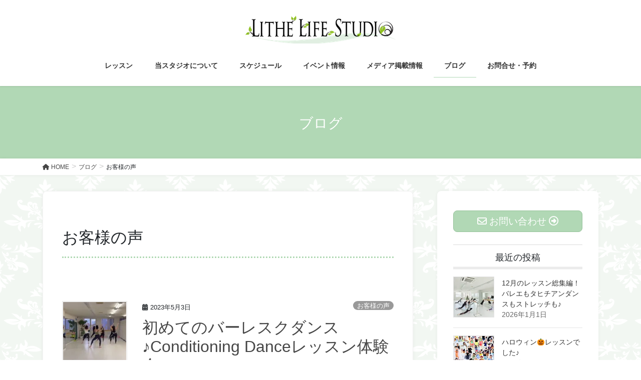

--- FILE ---
content_type: text/html; charset=UTF-8
request_url: https://lithe-life.info/category/voice/
body_size: 38987
content:
<!DOCTYPE html>
<html dir="ltr" lang="ja" prefix="og: https://ogp.me/ns#">
<head>
<meta charset="utf-8">
<meta http-equiv="X-UA-Compatible" content="IE=edge">
<meta name="viewport" content="width=device-width, initial-scale=1">
<title>お客様の声 | LitheLifeStudio〜ふじみ野のバレエ、タヒチアン、フラダンス、ヨガ、ピラティスなど豊富な身体調整重視のレッスン〜</title>

		<!-- All in One SEO 4.8.6 - aioseo.com -->
	<meta name="robots" content="max-image-preview:large" />
	<link rel="canonical" href="https://lithe-life.info/category/voice/" />
	<link rel="next" href="https://lithe-life.info/category/voice/page/2/" />
	<meta name="generator" content="All in One SEO (AIOSEO) 4.8.6" />
		<script type="application/ld+json" class="aioseo-schema">
			{"@context":"https:\/\/schema.org","@graph":[{"@type":"BreadcrumbList","@id":"https:\/\/lithe-life.info\/category\/voice\/#breadcrumblist","itemListElement":[{"@type":"ListItem","@id":"https:\/\/lithe-life.info#listItem","position":1,"name":"\u30db\u30fc\u30e0","item":"https:\/\/lithe-life.info","nextItem":{"@type":"ListItem","@id":"https:\/\/lithe-life.info\/category\/voice\/#listItem","name":"\u304a\u5ba2\u69d8\u306e\u58f0"}},{"@type":"ListItem","@id":"https:\/\/lithe-life.info\/category\/voice\/#listItem","position":2,"name":"\u304a\u5ba2\u69d8\u306e\u58f0","previousItem":{"@type":"ListItem","@id":"https:\/\/lithe-life.info#listItem","name":"\u30db\u30fc\u30e0"}}]},{"@type":"CollectionPage","@id":"https:\/\/lithe-life.info\/category\/voice\/#collectionpage","url":"https:\/\/lithe-life.info\/category\/voice\/","name":"\u304a\u5ba2\u69d8\u306e\u58f0 | LitheLifeStudio\u301c\u3075\u3058\u307f\u91ce\u306e\u30d0\u30ec\u30a8\u3001\u30bf\u30d2\u30c1\u30a2\u30f3\u3001\u30d5\u30e9\u30c0\u30f3\u30b9\u3001\u30e8\u30ac\u3001\u30d4\u30e9\u30c6\u30a3\u30b9\u306a\u3069\u8c4a\u5bcc\u306a\u8eab\u4f53\u8abf\u6574\u91cd\u8996\u306e\u30ec\u30c3\u30b9\u30f3\u301c","inLanguage":"ja","isPartOf":{"@id":"https:\/\/lithe-life.info\/#website"},"breadcrumb":{"@id":"https:\/\/lithe-life.info\/category\/voice\/#breadcrumblist"}},{"@type":"Organization","@id":"https:\/\/lithe-life.info\/#organization","name":"LITHE LIFE STUDIO\u682a\u5f0f\u4f1a\u793e","description":"\u57fc\u7389\u770c\u3075\u3058\u307f\u91ce\u99c5\u524d(\u6c60\u888b\u304b\u3089\u6025\u884c25\u5206)\u304b\u3089\u5f92\u6b694\u5206\u3002 \u30d0\u30ec\u30a8\u30fb\u30e8\u30ac\u30fb\u30de\u30bf\u30cb\u30c6\u30a3\u30e8\u30ac\u30fb\u30d4\u30e9\u30c6\u30a3\u30b9\u30fb\u30d5\u30e9\u30fb\u30b9\u30ed\u30fc\u30bf\u30d2\u30c1\u30a2\u30f3\u306a\u3069\u5145\u5b9f\u3057\u305f\u30af\u30e9\u30b9\u3002\u304a\u5b50\u69d8\u304b\u3089\u3054\u5e74\u914d\u306e\u65b9\u307e\u3067\u3054\u53c2\u52a0\u3044\u305f\u3060\u3051\u307e\u3059\u3002","url":"https:\/\/lithe-life.info\/","telephone":"+818049007494","logo":{"@type":"ImageObject","url":"https:\/\/i0.wp.com\/lithe-life.info\/wp-content\/uploads\/2018\/06\/logo.png?fit=300%2C56&ssl=1","@id":"https:\/\/lithe-life.info\/category\/voice\/#organizationLogo","width":300,"height":56},"image":{"@id":"https:\/\/lithe-life.info\/category\/voice\/#organizationLogo"}},{"@type":"WebSite","@id":"https:\/\/lithe-life.info\/#website","url":"https:\/\/lithe-life.info\/","name":"\u8eab\u4f53\u8abf\u6574\u91cd\u8996\uff01\u5bcc\u58eb\u898b\u5e02\u3075\u3058\u307f\u91ce\u306e\u30ec\u30c3\u30b9\u30f3\u30b9\u30bf\u30b8\u30aa Lithe Life Studio(\u30e9\u30a4\u30ba\u30e9\u30a4\u30d5\u30b9\u30bf\u30b8\u30aa)","alternateName":"Lithe Life Studio(\u30e9\u30a4\u30ba\u30e9\u30a4\u30d5\u30b9\u30bf\u30b8\u30aa)","description":"\u57fc\u7389\u770c\u3075\u3058\u307f\u91ce\u99c5\u524d(\u6c60\u888b\u304b\u3089\u6025\u884c25\u5206)\u304b\u3089\u5f92\u6b694\u5206\u3002 \u30d0\u30ec\u30a8\u30fb\u30e8\u30ac\u30fb\u30de\u30bf\u30cb\u30c6\u30a3\u30e8\u30ac\u30fb\u30d4\u30e9\u30c6\u30a3\u30b9\u30fb\u30d5\u30e9\u30fb\u30b9\u30ed\u30fc\u30bf\u30d2\u30c1\u30a2\u30f3\u306a\u3069\u5145\u5b9f\u3057\u305f\u30af\u30e9\u30b9\u3002\u304a\u5b50\u69d8\u304b\u3089\u3054\u5e74\u914d\u306e\u65b9\u307e\u3067\u3054\u53c2\u52a0\u3044\u305f\u3060\u3051\u307e\u3059\u3002","inLanguage":"ja","publisher":{"@id":"https:\/\/lithe-life.info\/#organization"}}]}
		</script>
		<!-- All in One SEO -->

<link rel='dns-prefetch' href='//www.google.com' />
<link rel='dns-prefetch' href='//secure.gravatar.com' />
<link rel='dns-prefetch' href='//stats.wp.com' />
<link rel='dns-prefetch' href='//v0.wordpress.com' />
<link rel='dns-prefetch' href='//i0.wp.com' />
<link rel='dns-prefetch' href='//c0.wp.com' />
<link rel="alternate" type="application/rss+xml" title="LitheLifeStudio〜ふじみ野のバレエ、タヒチアン、フラダンス、ヨガ、ピラティスなど豊富な身体調整重視のレッスン〜 &raquo; フィード" href="https://lithe-life.info/feed/" />
<link rel="alternate" type="application/rss+xml" title="LitheLifeStudio〜ふじみ野のバレエ、タヒチアン、フラダンス、ヨガ、ピラティスなど豊富な身体調整重視のレッスン〜 - お客様の声 カテゴリーフィード" href="https://lithe-life.info/category/voice/feed/" />
<meta name="description" content="[1ページ目] お客様の声 について LitheLifeStudio〜ふじみ野のバレエ、タヒチアン、フラダンス、ヨガ、ピラティスなど豊富な身体調整重視のレッスン〜 埼玉県ふじみ野駅前(池袋から急行25分)から徒歩4分。 バレエ・ヨガ・マタニティヨガ・ピラティス・フラ・スロータヒチアンなど充実したクラス。お子様からご年配の方までご参加いただけます。" /><script type="text/javascript">
/* <![CDATA[ */
window._wpemojiSettings = {"baseUrl":"https:\/\/s.w.org\/images\/core\/emoji\/14.0.0\/72x72\/","ext":".png","svgUrl":"https:\/\/s.w.org\/images\/core\/emoji\/14.0.0\/svg\/","svgExt":".svg","source":{"concatemoji":"https:\/\/lithe-life.info\/wp-includes\/js\/wp-emoji-release.min.js?ver=6.4.7"}};
/*! This file is auto-generated */
!function(i,n){var o,s,e;function c(e){try{var t={supportTests:e,timestamp:(new Date).valueOf()};sessionStorage.setItem(o,JSON.stringify(t))}catch(e){}}function p(e,t,n){e.clearRect(0,0,e.canvas.width,e.canvas.height),e.fillText(t,0,0);var t=new Uint32Array(e.getImageData(0,0,e.canvas.width,e.canvas.height).data),r=(e.clearRect(0,0,e.canvas.width,e.canvas.height),e.fillText(n,0,0),new Uint32Array(e.getImageData(0,0,e.canvas.width,e.canvas.height).data));return t.every(function(e,t){return e===r[t]})}function u(e,t,n){switch(t){case"flag":return n(e,"\ud83c\udff3\ufe0f\u200d\u26a7\ufe0f","\ud83c\udff3\ufe0f\u200b\u26a7\ufe0f")?!1:!n(e,"\ud83c\uddfa\ud83c\uddf3","\ud83c\uddfa\u200b\ud83c\uddf3")&&!n(e,"\ud83c\udff4\udb40\udc67\udb40\udc62\udb40\udc65\udb40\udc6e\udb40\udc67\udb40\udc7f","\ud83c\udff4\u200b\udb40\udc67\u200b\udb40\udc62\u200b\udb40\udc65\u200b\udb40\udc6e\u200b\udb40\udc67\u200b\udb40\udc7f");case"emoji":return!n(e,"\ud83e\udef1\ud83c\udffb\u200d\ud83e\udef2\ud83c\udfff","\ud83e\udef1\ud83c\udffb\u200b\ud83e\udef2\ud83c\udfff")}return!1}function f(e,t,n){var r="undefined"!=typeof WorkerGlobalScope&&self instanceof WorkerGlobalScope?new OffscreenCanvas(300,150):i.createElement("canvas"),a=r.getContext("2d",{willReadFrequently:!0}),o=(a.textBaseline="top",a.font="600 32px Arial",{});return e.forEach(function(e){o[e]=t(a,e,n)}),o}function t(e){var t=i.createElement("script");t.src=e,t.defer=!0,i.head.appendChild(t)}"undefined"!=typeof Promise&&(o="wpEmojiSettingsSupports",s=["flag","emoji"],n.supports={everything:!0,everythingExceptFlag:!0},e=new Promise(function(e){i.addEventListener("DOMContentLoaded",e,{once:!0})}),new Promise(function(t){var n=function(){try{var e=JSON.parse(sessionStorage.getItem(o));if("object"==typeof e&&"number"==typeof e.timestamp&&(new Date).valueOf()<e.timestamp+604800&&"object"==typeof e.supportTests)return e.supportTests}catch(e){}return null}();if(!n){if("undefined"!=typeof Worker&&"undefined"!=typeof OffscreenCanvas&&"undefined"!=typeof URL&&URL.createObjectURL&&"undefined"!=typeof Blob)try{var e="postMessage("+f.toString()+"("+[JSON.stringify(s),u.toString(),p.toString()].join(",")+"));",r=new Blob([e],{type:"text/javascript"}),a=new Worker(URL.createObjectURL(r),{name:"wpTestEmojiSupports"});return void(a.onmessage=function(e){c(n=e.data),a.terminate(),t(n)})}catch(e){}c(n=f(s,u,p))}t(n)}).then(function(e){for(var t in e)n.supports[t]=e[t],n.supports.everything=n.supports.everything&&n.supports[t],"flag"!==t&&(n.supports.everythingExceptFlag=n.supports.everythingExceptFlag&&n.supports[t]);n.supports.everythingExceptFlag=n.supports.everythingExceptFlag&&!n.supports.flag,n.DOMReady=!1,n.readyCallback=function(){n.DOMReady=!0}}).then(function(){return e}).then(function(){var e;n.supports.everything||(n.readyCallback(),(e=n.source||{}).concatemoji?t(e.concatemoji):e.wpemoji&&e.twemoji&&(t(e.twemoji),t(e.wpemoji)))}))}((window,document),window._wpemojiSettings);
/* ]]> */
</script>
<link rel='preload' id='vkExUnit_common_style-css-preload' href='https://lithe-life.info/wp-content/plugins/vk-all-in-one-expansion-unit/assets/css/vkExUnit_style.css?ver=9.111.0.1' as='style' onload="this.onload=null;this.rel='stylesheet'"/>
<link rel='stylesheet' id='vkExUnit_common_style-css' href='https://lithe-life.info/wp-content/plugins/vk-all-in-one-expansion-unit/assets/css/vkExUnit_style.css?ver=9.111.0.1' media='print' onload="this.media='all'; this.onload=null;">
<style id='vkExUnit_common_style-inline-css' type='text/css'>
:root {--ver_page_top_button_url:url(https://lithe-life.info/wp-content/plugins/vk-all-in-one-expansion-unit/assets/images/to-top-btn-icon.svg);}@font-face {font-weight: normal;font-style: normal;font-family: "vk_sns";src: url("https://lithe-life.info/wp-content/plugins/vk-all-in-one-expansion-unit/inc/sns/icons/fonts/vk_sns.eot?-bq20cj");src: url("https://lithe-life.info/wp-content/plugins/vk-all-in-one-expansion-unit/inc/sns/icons/fonts/vk_sns.eot?#iefix-bq20cj") format("embedded-opentype"),url("https://lithe-life.info/wp-content/plugins/vk-all-in-one-expansion-unit/inc/sns/icons/fonts/vk_sns.woff?-bq20cj") format("woff"),url("https://lithe-life.info/wp-content/plugins/vk-all-in-one-expansion-unit/inc/sns/icons/fonts/vk_sns.ttf?-bq20cj") format("truetype"),url("https://lithe-life.info/wp-content/plugins/vk-all-in-one-expansion-unit/inc/sns/icons/fonts/vk_sns.svg?-bq20cj#vk_sns") format("svg");}
.veu_promotion-alert__content--text {border: 1px solid rgba(0,0,0,0.125);padding: 0.5em 1em;border-radius: var(--vk-size-radius);margin-bottom: var(--vk-margin-block-bottom);font-size: 0.875rem;}/* Alert Content部分に段落タグを入れた場合に最後の段落の余白を0にする */.veu_promotion-alert__content--text p:last-of-type{margin-bottom:0;margin-top: 0;}
</style>
<style id='wp-emoji-styles-inline-css' type='text/css'>

	img.wp-smiley, img.emoji {
		display: inline !important;
		border: none !important;
		box-shadow: none !important;
		height: 1em !important;
		width: 1em !important;
		margin: 0 0.07em !important;
		vertical-align: -0.1em !important;
		background: none !important;
		padding: 0 !important;
	}
</style>
<style id='wp-block-library-inline-css' type='text/css'>
:root{--wp-admin-theme-color:#007cba;--wp-admin-theme-color--rgb:0,124,186;--wp-admin-theme-color-darker-10:#006ba1;--wp-admin-theme-color-darker-10--rgb:0,107,161;--wp-admin-theme-color-darker-20:#005a87;--wp-admin-theme-color-darker-20--rgb:0,90,135;--wp-admin-border-width-focus:2px;--wp-block-synced-color:#7a00df;--wp-block-synced-color--rgb:122,0,223}@media (min-resolution:192dpi){:root{--wp-admin-border-width-focus:1.5px}}.wp-element-button{cursor:pointer}:root{--wp--preset--font-size--normal:16px;--wp--preset--font-size--huge:42px}:root .has-very-light-gray-background-color{background-color:#eee}:root .has-very-dark-gray-background-color{background-color:#313131}:root .has-very-light-gray-color{color:#eee}:root .has-very-dark-gray-color{color:#313131}:root .has-vivid-green-cyan-to-vivid-cyan-blue-gradient-background{background:linear-gradient(135deg,#00d084,#0693e3)}:root .has-purple-crush-gradient-background{background:linear-gradient(135deg,#34e2e4,#4721fb 50%,#ab1dfe)}:root .has-hazy-dawn-gradient-background{background:linear-gradient(135deg,#faaca8,#dad0ec)}:root .has-subdued-olive-gradient-background{background:linear-gradient(135deg,#fafae1,#67a671)}:root .has-atomic-cream-gradient-background{background:linear-gradient(135deg,#fdd79a,#004a59)}:root .has-nightshade-gradient-background{background:linear-gradient(135deg,#330968,#31cdcf)}:root .has-midnight-gradient-background{background:linear-gradient(135deg,#020381,#2874fc)}.has-regular-font-size{font-size:1em}.has-larger-font-size{font-size:2.625em}.has-normal-font-size{font-size:var(--wp--preset--font-size--normal)}.has-huge-font-size{font-size:var(--wp--preset--font-size--huge)}.has-text-align-center{text-align:center}.has-text-align-left{text-align:left}.has-text-align-right{text-align:right}#end-resizable-editor-section{display:none}.aligncenter{clear:both}.items-justified-left{justify-content:flex-start}.items-justified-center{justify-content:center}.items-justified-right{justify-content:flex-end}.items-justified-space-between{justify-content:space-between}.screen-reader-text{clip:rect(1px,1px,1px,1px);word-wrap:normal!important;border:0;-webkit-clip-path:inset(50%);clip-path:inset(50%);height:1px;margin:-1px;overflow:hidden;padding:0;position:absolute;width:1px}.screen-reader-text:focus{clip:auto!important;background-color:#ddd;-webkit-clip-path:none;clip-path:none;color:#444;display:block;font-size:1em;height:auto;left:5px;line-height:normal;padding:15px 23px 14px;text-decoration:none;top:5px;width:auto;z-index:100000}html :where(.has-border-color){border-style:solid}html :where([style*=border-top-color]){border-top-style:solid}html :where([style*=border-right-color]){border-right-style:solid}html :where([style*=border-bottom-color]){border-bottom-style:solid}html :where([style*=border-left-color]){border-left-style:solid}html :where([style*=border-width]){border-style:solid}html :where([style*=border-top-width]){border-top-style:solid}html :where([style*=border-right-width]){border-right-style:solid}html :where([style*=border-bottom-width]){border-bottom-style:solid}html :where([style*=border-left-width]){border-left-style:solid}html :where(img[class*=wp-image-]){height:auto;max-width:100%}:where(figure){margin:0 0 1em}html :where(.is-position-sticky){--wp-admin--admin-bar--position-offset:var(--wp-admin--admin-bar--height,0px)}@media screen and (max-width:600px){html :where(.is-position-sticky){--wp-admin--admin-bar--position-offset:0px}}
.has-text-align-justify{text-align:justify;}
/* VK Color Palettes */:root{ --wp--preset--color--vk-color-custom-1:#b1d8b5}/* --vk-color-custom-1 is deprecated. */:root{ --vk-color-custom-1: var(--wp--preset--color--vk-color-custom-1);}:root{ --wp--preset--color--vk-color-custom-2:#81bf88}/* --vk-color-custom-2 is deprecated. */:root{ --vk-color-custom-2: var(--wp--preset--color--vk-color-custom-2);}:root{ --wp--preset--color--vk-color-custom-3:#5fbfc6}/* --vk-color-custom-3 is deprecated. */:root{ --vk-color-custom-3: var(--wp--preset--color--vk-color-custom-3);}:root{ --wp--preset--color--vk-color-custom-4:#d7ede8}/* --vk-color-custom-4 is deprecated. */:root{ --vk-color-custom-4: var(--wp--preset--color--vk-color-custom-4);}:root{ --wp--preset--color--vk-color-custom-5:#bf5656}/* --vk-color-custom-5 is deprecated. */:root{ --vk-color-custom-5: var(--wp--preset--color--vk-color-custom-5);}
</style>
<style id='classic-theme-styles-inline-css' type='text/css'>
/*! This file is auto-generated */
.wp-block-button__link{color:#fff;background-color:#32373c;border-radius:9999px;box-shadow:none;text-decoration:none;padding:calc(.667em + 2px) calc(1.333em + 2px);font-size:1.125em}.wp-block-file__button{background:#32373c;color:#fff;text-decoration:none}
</style>
<link rel='stylesheet' id='vk-swiper-style-css' href='https://lithe-life.info/wp-content/plugins/vk-blocks-pro/vendor/vektor-inc/vk-swiper/src/assets/css/swiper-bundle.min.css?ver=11.0.2' type='text/css' media='all' />
<link rel='stylesheet' id='bootstrap-4-style-css' href='https://lithe-life.info/wp-content/themes/lightning-pro/library/bootstrap-4/css/bootstrap.min.css?ver=4.5.0' type='text/css' media='all' />
<link rel='stylesheet' id='lightning-common-style-css' href='https://lithe-life.info/wp-content/themes/lightning-pro/assets/css/common.css?ver=8.23.10' type='text/css' media='all' />
<style id='lightning-common-style-inline-css' type='text/css'>
/* vk-mobile-nav */:root {--vk-mobile-nav-menu-btn-bg-src: url("https://lithe-life.info/wp-content/themes/lightning-pro/inc/vk-mobile-nav/package/images/vk-menu-btn-black.svg");--vk-mobile-nav-menu-btn-close-bg-src: url("https://lithe-life.info/wp-content/themes/lightning-pro/inc/vk-mobile-nav/package/images/vk-menu-close-black.svg");--vk-menu-acc-icon-open-black-bg-src: url("https://lithe-life.info/wp-content/themes/lightning-pro/inc/vk-mobile-nav/package/images/vk-menu-acc-icon-open-black.svg");--vk-menu-acc-icon-open-white-bg-src: url("https://lithe-life.info/wp-content/themes/lightning-pro/inc/vk-mobile-nav/package/images/vk-menu-acc-icon-open-white.svg");--vk-menu-acc-icon-close-black-bg-src: url("https://lithe-life.info/wp-content/themes/lightning-pro/inc/vk-mobile-nav/package/images/vk-menu-close-black.svg");--vk-menu-acc-icon-close-white-bg-src: url("https://lithe-life.info/wp-content/themes/lightning-pro/inc/vk-mobile-nav/package/images/vk-menu-close-white.svg");}
</style>
<link rel='stylesheet' id='lightning-design-style-css' href='https://lithe-life.info/wp-content/plugins/lightning-skin-charm/bs4/css/style.css?ver=10.2.1' type='text/css' media='all' />
<style id='lightning-design-style-inline-css' type='text/css'>
:root {--color-key:#b1d8b5;--wp--preset--color--vk-color-primary:#b1d8b5;--color-key-dark:#95c19a;}
/* ltg common custom */:root {--vk-menu-acc-btn-border-color:#333;--vk-color-primary:#b1d8b5;--color-key:#b1d8b5;--wp--preset--color--vk-color-primary:#b1d8b5;--color-key-dark:#95c19a;}.bbp-submit-wrapper .button.submit { background-color:#95c19a ; }.bbp-submit-wrapper .button.submit:hover { background-color:#b1d8b5 ; }.veu_color_txt_key { color:#95c19a ; }.veu_color_bg_key { background-color:#95c19a ; }.veu_color_border_key { border-color:#95c19a ; }.btn-default { border-color:#b1d8b5;color:#b1d8b5;}.btn-default:focus,.btn-default:hover { border-color:#b1d8b5;background-color: #b1d8b5; }.wp-block-search__button,.btn-primary { background-color:#b1d8b5;border-color:#95c19a; }.wp-block-search__button:focus,.wp-block-search__button:hover,.btn-primary:not(:disabled):not(.disabled):active,.btn-primary:focus,.btn-primary:hover { background-color:#95c19a;border-color:#b1d8b5; }.btn-outline-primary { color : #b1d8b5 ; border-color:#b1d8b5; }.btn-outline-primary:not(:disabled):not(.disabled):active,.btn-outline-primary:focus,.btn-outline-primary:hover { color : #fff; background-color:#b1d8b5;border-color:#95c19a; }a { color:#337ab7; }
/* Charm BS4 */.gMenu>li:before { border-bottom-color:#95c19a }.gMenu ul li a:hover { background-color:#95c19a; }
/* Charm common */.gMenu>li:before { border-bottom-color:#b1d8b5; }.btn-default:focus, .btn-primary:focus { background-color:#b1d8b5; color: #fff; border-color: #d9d9d9; }ul.page-numbers li span.page-numbers.current,.page-link dl .post-page-numbers.current{ background-color:#b1d8b5 }h2:not(.mainSection-title):after, body:not(.home) .entry-title:after, .widget_ltg_adv_post_list .entry-title:after{ border-color:#b1d8b5; }@media (max-width: 991px){ul.gMenu .current_page_item > a{ color : #b1d8b5; }}.mainSection .archive-header h1:after{ border-top : solid 2px #b1d8b5; }.mainSection .veu_postList.pt_0 .postList_body .postList_terms a:hover{ color: #b1d8b5; }.mainSection .veu_postList.pt_0 .postList_body .postList_terms:after{ border-top: solid 1px #b1d8b5; }.media .postList_body .media-heading a:hover{ color: #b1d8b5; }.nav > li a:hover{ color: #b1d8b5; }.widget_nav_menu ul li a:hover, .widget_archive ul li a:hover, .widget_categories ul li a:hover, .widget_recent_entries ul li a:hover{ color: #b1d8b5; }.pager li > a:hover, .pager li > a:focus{ background-color: #b1d8b5; color: #fff; }.page_top_btn { background-color:#b1d8b5; box-shadow: 0 0 0 1px rgba(255,255,255,.8), 0 0 0 2px #b1d8b5;}:root {--g_nav_main_acc_icon_open_url:url(https://lithe-life.info/wp-content/themes/lightning-pro/inc/vk-mobile-nav/package/images/vk-menu-acc-icon-open-black.svg);--g_nav_main_acc_icon_close_url: url(https://lithe-life.info/wp-content/themes/lightning-pro/inc/vk-mobile-nav/package/images/vk-menu-close-black.svg);--g_nav_sub_acc_icon_open_url: url(https://lithe-life.info/wp-content/themes/lightning-pro/inc/vk-mobile-nav/package/images/vk-menu-acc-icon-open-white.svg);--g_nav_sub_acc_icon_close_url: url(https://lithe-life.info/wp-content/themes/lightning-pro/inc/vk-mobile-nav/package/images/vk-menu-close-white.svg);}
/* Pro Title Design */ h2,.mainSection .cart_totals h2,h2.mainSection-title { background-color:unset;position: relative;border:none;padding:unset;margin-left: auto;margin-right: auto;border-radius:unset;outline: unset;outline-offset: unset;box-shadow: unset;content:none;overflow: unset;color: #333;background-color: #efefef;padding: 0.6em 0.7em 0.5em;margin-bottom:1.2em;border-radius: 4px;}h2 a,.mainSection .cart_totals h2 a,h2.mainSection-title a { color:#333;}h2::before,.mainSection .cart_totals h2::before,h2.mainSection-title::before { background-color:unset;position: relative;border:none;padding:unset;margin-left: auto;margin-right: auto;border-radius:unset;outline: unset;outline-offset: unset;box-shadow: unset;content:none;overflow: unset;}h2::after,.mainSection .cart_totals h2::after,h2.mainSection-title::after { background-color:unset;position: relative;border:none;padding:unset;margin-left: auto;margin-right: auto;border-radius:unset;outline: unset;outline-offset: unset;box-shadow: unset;content:none;overflow: unset;}h4 { background-color:unset;position: relative;border:none;padding:unset;margin-left: auto;margin-right: auto;border-radius:unset;outline: unset;outline-offset: unset;box-shadow: unset;content:none;overflow: unset;color:#333;padding: 0.6em 0 0.5em;margin-bottom:1.2em;border-bottom: 1px dotted #111;background-color:transparent;}h4 a { color:#333;}h4::before { background-color:unset;position: relative;border:none;padding:unset;margin-left: auto;margin-right: auto;border-radius:unset;outline: unset;outline-offset: unset;box-shadow: unset;content:none;overflow: unset;}h4::after { background-color:unset;position: relative;border:none;padding:unset;margin-left: auto;margin-right: auto;border-radius:unset;outline: unset;outline-offset: unset;box-shadow: unset;content:none;overflow: unset;}
/* page header */.page-header{ position:relative;color:#ffffff;text-align:center;background-color:#b1d8b5;}
/* Font switch */.navbar-brand.siteHeader_logo{ font-family:-apple-system,BlinkMacSystemFont,"メイリオ",Meiryo,"ヒラギノ角ゴ ProN W3", Hiragino Kaku Gothic ProN,sans-serif;font-display: swap;}.gMenu_name,.vk-mobile-nav .menu,.mobile-fix-nav-menu{ font-family:-apple-system,BlinkMacSystemFont,"メイリオ",Meiryo,"ヒラギノ角ゴ ProN W3", Hiragino Kaku Gothic ProN,sans-serif;font-display: swap;}h1,h2,h3,h4,h5,h6,dt,.page-header_pageTitle,.mainSection-title,.subSection-title,.veu_leadTxt,.lead{ font-family:-apple-system,BlinkMacSystemFont,"メイリオ",Meiryo,"ヒラギノ角ゴ ProN W3", Hiragino Kaku Gothic ProN,sans-serif;font-display: swap;}body{ font-family:-apple-system,BlinkMacSystemFont,"メイリオ",Meiryo,"ヒラギノ角ゴ ProN W3", Hiragino Kaku Gothic ProN,sans-serif;font-display: swap;}
.vk-campaign-text{background:#eab010;color:#fff;}.vk-campaign-text_btn,.vk-campaign-text_btn:link,.vk-campaign-text_btn:visited,.vk-campaign-text_btn:focus,.vk-campaign-text_btn:active{background:#fff;color:#4c4c4c;}a.vk-campaign-text_btn:hover{background:#eab010;color:#fff;}.vk-campaign-text_link,.vk-campaign-text_link:link,.vk-campaign-text_link:hover,.vk-campaign-text_link:visited,.vk-campaign-text_link:active,.vk-campaign-text_link:focus{color:#fff;}
</style>
<link rel='preload' id='vk-font-awesome-css-preload' href='https://lithe-life.info/wp-content/themes/lightning-pro/vendor/vektor-inc/font-awesome-versions/src/versions/6/css/all.min.css?ver=6.4.2' as='style' onload="this.onload=null;this.rel='stylesheet'"/>
<link rel='stylesheet' id='vk-font-awesome-css' href='https://lithe-life.info/wp-content/themes/lightning-pro/vendor/vektor-inc/font-awesome-versions/src/versions/6/css/all.min.css?ver=6.4.2' media='print' onload="this.media='all'; this.onload=null;">
<link rel='stylesheet' id='vk-blocks-build-css-css' href='https://lithe-life.info/wp-content/plugins/vk-blocks-pro/build/block-build.css?ver=1.85.1.0' type='text/css' media='all' />
<style id='vk-blocks-build-css-inline-css' type='text/css'>
:root {--vk_flow-arrow: url(https://lithe-life.info/wp-content/plugins/vk-blocks-pro/inc/vk-blocks/images/arrow_bottom.svg);--vk_image-mask-circle: url(https://lithe-life.info/wp-content/plugins/vk-blocks-pro/inc/vk-blocks/images/circle.svg);--vk_image-mask-wave01: url(https://lithe-life.info/wp-content/plugins/vk-blocks-pro/inc/vk-blocks/images/wave01.svg);--vk_image-mask-wave02: url(https://lithe-life.info/wp-content/plugins/vk-blocks-pro/inc/vk-blocks/images/wave02.svg);--vk_image-mask-wave03: url(https://lithe-life.info/wp-content/plugins/vk-blocks-pro/inc/vk-blocks/images/wave03.svg);--vk_image-mask-wave04: url(https://lithe-life.info/wp-content/plugins/vk-blocks-pro/inc/vk-blocks/images/wave04.svg);}

	:root {

		--vk-balloon-border-width:1px;

		--vk-balloon-speech-offset:-12px;
	}
	
</style>
<link rel='preload' id='lightning-late-load-style-css-preload' href='https://lithe-life.info/wp-content/plugins/lightning-skin-charm/bs4/css/exunit-overwrite.css?ver=10.2.1' as='style' onload="this.onload=null;this.rel='stylesheet'"/>
<link rel='stylesheet' id='lightning-late-load-style-css' href='https://lithe-life.info/wp-content/plugins/lightning-skin-charm/bs4/css/exunit-overwrite.css?ver=10.2.1' media='print' onload="this.media='all'; this.onload=null;">
<link rel='preload' id='veu-cta-css-preload' href='https://lithe-life.info/wp-content/plugins/vk-all-in-one-expansion-unit/inc/call-to-action/package/assets/css/style.css?ver=9.111.0.1' as='style' onload="this.onload=null;this.rel='stylesheet'"/>
<link rel='stylesheet' id='veu-cta-css' href='https://lithe-life.info/wp-content/plugins/vk-all-in-one-expansion-unit/inc/call-to-action/package/assets/css/style.css?ver=9.111.0.1' media='print' onload="this.media='all'; this.onload=null;">
<link rel='preload' id='vk-blocks/core-table-css-preload' href='https://lithe-life.info/wp-content/plugins/vk-blocks-pro/build/extensions/core/table/style.css?ver=1.85.1.0' as='style' onload="this.onload=null;this.rel='stylesheet'"/>
<link rel='stylesheet' id='vk-blocks/core-table-css' href='https://lithe-life.info/wp-content/plugins/vk-blocks-pro/build/extensions/core/table/style.css?ver=1.85.1.0' media='print' onload="this.media='all'; this.onload=null;">
<link rel='preload' id='vk-blocks/core-heading-css-preload' href='https://lithe-life.info/wp-content/plugins/vk-blocks-pro/build/extensions/core/heading/style.css?ver=1.85.1.0' as='style' onload="this.onload=null;this.rel='stylesheet'"/>
<link rel='stylesheet' id='vk-blocks/core-heading-css' href='https://lithe-life.info/wp-content/plugins/vk-blocks-pro/build/extensions/core/heading/style.css?ver=1.85.1.0' media='print' onload="this.media='all'; this.onload=null;">
<link rel='preload' id='vk-blocks/core-image-css-preload' href='https://lithe-life.info/wp-content/plugins/vk-blocks-pro/build/extensions/core/image/style.css?ver=1.85.1.0' as='style' onload="this.onload=null;this.rel='stylesheet'"/>
<link rel='stylesheet' id='vk-blocks/core-image-css' href='https://lithe-life.info/wp-content/plugins/vk-blocks-pro/build/extensions/core/image/style.css?ver=1.85.1.0' media='print' onload="this.media='all'; this.onload=null;">
<link rel='preload' id='lightning-theme-style-css-preload' href='https://lithe-life.info/wp-content/themes/lightning-pro_child/style.css?ver=8.23.10' as='style' onload="this.onload=null;this.rel='stylesheet'"/>
<link rel='stylesheet' id='lightning-theme-style-css' href='https://lithe-life.info/wp-content/themes/lightning-pro_child/style.css?ver=8.23.10' media='print' onload="this.media='all'; this.onload=null;">
<link rel='preload' id='vk-mobile-fix-nav-css-preload' href='https://lithe-life.info/wp-content/themes/lightning-pro/inc/vk-mobile-fix-nav/package/css/vk-mobile-fix-nav.css?ver=0.0.0' as='style' onload="this.onload=null;this.rel='stylesheet'"/>
<link rel='stylesheet' id='vk-mobile-fix-nav-css' href='https://lithe-life.info/wp-content/themes/lightning-pro/inc/vk-mobile-fix-nav/package/css/vk-mobile-fix-nav.css?ver=0.0.0' media='print' onload="this.media='all'; this.onload=null;">
<link rel='preload' id='vk-media-posts-style-css-preload' href='https://lithe-life.info/wp-content/themes/lightning-pro/inc/media-posts/package/css/media-posts.css?ver=1.2' as='style' onload="this.onload=null;this.rel='stylesheet'"/>
<link rel='stylesheet' id='vk-media-posts-style-css' href='https://lithe-life.info/wp-content/themes/lightning-pro/inc/media-posts/package/css/media-posts.css?ver=1.2' media='print' onload="this.media='all'; this.onload=null;">
<style id='wp-block-heading-inline-css' type='text/css'>
h1.has-background,h2.has-background,h3.has-background,h4.has-background,h5.has-background,h6.has-background{padding:1.25em 2.375em}h1.has-text-align-left[style*=writing-mode]:where([style*=vertical-lr]),h1.has-text-align-right[style*=writing-mode]:where([style*=vertical-rl]),h2.has-text-align-left[style*=writing-mode]:where([style*=vertical-lr]),h2.has-text-align-right[style*=writing-mode]:where([style*=vertical-rl]),h3.has-text-align-left[style*=writing-mode]:where([style*=vertical-lr]),h3.has-text-align-right[style*=writing-mode]:where([style*=vertical-rl]),h4.has-text-align-left[style*=writing-mode]:where([style*=vertical-lr]),h4.has-text-align-right[style*=writing-mode]:where([style*=vertical-rl]),h5.has-text-align-left[style*=writing-mode]:where([style*=vertical-lr]),h5.has-text-align-right[style*=writing-mode]:where([style*=vertical-rl]),h6.has-text-align-left[style*=writing-mode]:where([style*=vertical-lr]),h6.has-text-align-right[style*=writing-mode]:where([style*=vertical-rl]){rotate:180deg}
</style>
<style id='wp-block-paragraph-inline-css' type='text/css'>
.is-small-text{font-size:.875em}.is-regular-text{font-size:1em}.is-large-text{font-size:2.25em}.is-larger-text{font-size:3em}.has-drop-cap:not(:focus):first-letter{float:left;font-size:8.4em;font-style:normal;font-weight:100;line-height:.68;margin:.05em .1em 0 0;text-transform:uppercase}body.rtl .has-drop-cap:not(:focus):first-letter{float:none;margin-left:.1em}p.has-drop-cap.has-background{overflow:hidden}p.has-background{padding:1.25em 2.375em}:where(p.has-text-color:not(.has-link-color)) a{color:inherit}p.has-text-align-left[style*="writing-mode:vertical-lr"],p.has-text-align-right[style*="writing-mode:vertical-rl"]{rotate:180deg}
</style>
<style id='wp-block-image-inline-css' type='text/css'>
.wp-block-image img{box-sizing:border-box;height:auto;max-width:100%;vertical-align:bottom}.wp-block-image[style*=border-radius] img,.wp-block-image[style*=border-radius]>a{border-radius:inherit}.wp-block-image.has-custom-border img{box-sizing:border-box}.wp-block-image.aligncenter{text-align:center}.wp-block-image.alignfull img,.wp-block-image.alignwide img{height:auto;width:100%}.wp-block-image .aligncenter,.wp-block-image .alignleft,.wp-block-image .alignright,.wp-block-image.aligncenter,.wp-block-image.alignleft,.wp-block-image.alignright{display:table}.wp-block-image .aligncenter>figcaption,.wp-block-image .alignleft>figcaption,.wp-block-image .alignright>figcaption,.wp-block-image.aligncenter>figcaption,.wp-block-image.alignleft>figcaption,.wp-block-image.alignright>figcaption{caption-side:bottom;display:table-caption}.wp-block-image .alignleft{float:left;margin:.5em 1em .5em 0}.wp-block-image .alignright{float:right;margin:.5em 0 .5em 1em}.wp-block-image .aligncenter{margin-left:auto;margin-right:auto}.wp-block-image figcaption{margin-bottom:1em;margin-top:.5em}.wp-block-image .is-style-rounded img,.wp-block-image.is-style-circle-mask img,.wp-block-image.is-style-rounded img{border-radius:9999px}@supports ((-webkit-mask-image:none) or (mask-image:none)) or (-webkit-mask-image:none){.wp-block-image.is-style-circle-mask img{border-radius:0;-webkit-mask-image:url('data:image/svg+xml;utf8,<svg viewBox="0 0 100 100" xmlns="http://www.w3.org/2000/svg"><circle cx="50" cy="50" r="50"/></svg>');mask-image:url('data:image/svg+xml;utf8,<svg viewBox="0 0 100 100" xmlns="http://www.w3.org/2000/svg"><circle cx="50" cy="50" r="50"/></svg>');mask-mode:alpha;-webkit-mask-position:center;mask-position:center;-webkit-mask-repeat:no-repeat;mask-repeat:no-repeat;-webkit-mask-size:contain;mask-size:contain}}.wp-block-image :where(.has-border-color){border-style:solid}.wp-block-image :where([style*=border-top-color]){border-top-style:solid}.wp-block-image :where([style*=border-right-color]){border-right-style:solid}.wp-block-image :where([style*=border-bottom-color]){border-bottom-style:solid}.wp-block-image :where([style*=border-left-color]){border-left-style:solid}.wp-block-image :where([style*=border-width]){border-style:solid}.wp-block-image :where([style*=border-top-width]){border-top-style:solid}.wp-block-image :where([style*=border-right-width]){border-right-style:solid}.wp-block-image :where([style*=border-bottom-width]){border-bottom-style:solid}.wp-block-image :where([style*=border-left-width]){border-left-style:solid}.wp-block-image figure{margin:0}.wp-lightbox-container{display:flex;flex-direction:column;position:relative}.wp-lightbox-container img{cursor:zoom-in}.wp-lightbox-container img:hover+button{opacity:1}.wp-lightbox-container button{align-items:center;-webkit-backdrop-filter:blur(16px) saturate(180%);backdrop-filter:blur(16px) saturate(180%);background-color:rgba(90,90,90,.25);border:none;border-radius:4px;cursor:zoom-in;display:flex;height:20px;justify-content:center;opacity:0;padding:0;position:absolute;right:16px;text-align:center;top:16px;transition:opacity .2s ease;width:20px;z-index:100}.wp-lightbox-container button:focus-visible{outline:3px auto rgba(90,90,90,.25);outline:3px auto -webkit-focus-ring-color;outline-offset:3px}.wp-lightbox-container button:hover{cursor:pointer;opacity:1}.wp-lightbox-container button:focus{opacity:1}.wp-lightbox-container button:focus,.wp-lightbox-container button:hover,.wp-lightbox-container button:not(:hover):not(:active):not(.has-background){background-color:rgba(90,90,90,.25);border:none}.wp-lightbox-overlay{box-sizing:border-box;cursor:zoom-out;height:100vh;left:0;overflow:hidden;position:fixed;top:0;visibility:hidden;width:100vw;z-index:100000}.wp-lightbox-overlay .close-button{align-items:center;cursor:pointer;display:flex;justify-content:center;min-height:40px;min-width:40px;padding:0;position:absolute;right:calc(env(safe-area-inset-right) + 16px);top:calc(env(safe-area-inset-top) + 16px);z-index:5000000}.wp-lightbox-overlay .close-button:focus,.wp-lightbox-overlay .close-button:hover,.wp-lightbox-overlay .close-button:not(:hover):not(:active):not(.has-background){background:none;border:none}.wp-lightbox-overlay .lightbox-image-container{height:var(--wp--lightbox-container-height);left:50%;overflow:hidden;position:absolute;top:50%;transform:translate(-50%,-50%);transform-origin:top left;width:var(--wp--lightbox-container-width);z-index:9999999999}.wp-lightbox-overlay .wp-block-image{align-items:center;box-sizing:border-box;display:flex;height:100%;justify-content:center;margin:0;position:relative;transform-origin:0 0;width:100%;z-index:3000000}.wp-lightbox-overlay .wp-block-image img{height:var(--wp--lightbox-image-height);min-height:var(--wp--lightbox-image-height);min-width:var(--wp--lightbox-image-width);width:var(--wp--lightbox-image-width)}.wp-lightbox-overlay .wp-block-image figcaption{display:none}.wp-lightbox-overlay button{background:none;border:none}.wp-lightbox-overlay .scrim{background-color:#fff;height:100%;opacity:.9;position:absolute;width:100%;z-index:2000000}.wp-lightbox-overlay.active{animation:turn-on-visibility .25s both;visibility:visible}.wp-lightbox-overlay.active img{animation:turn-on-visibility .35s both}.wp-lightbox-overlay.hideanimationenabled:not(.active){animation:turn-off-visibility .35s both}.wp-lightbox-overlay.hideanimationenabled:not(.active) img{animation:turn-off-visibility .25s both}@media (prefers-reduced-motion:no-preference){.wp-lightbox-overlay.zoom.active{animation:none;opacity:1;visibility:visible}.wp-lightbox-overlay.zoom.active .lightbox-image-container{animation:lightbox-zoom-in .4s}.wp-lightbox-overlay.zoom.active .lightbox-image-container img{animation:none}.wp-lightbox-overlay.zoom.active .scrim{animation:turn-on-visibility .4s forwards}.wp-lightbox-overlay.zoom.hideanimationenabled:not(.active){animation:none}.wp-lightbox-overlay.zoom.hideanimationenabled:not(.active) .lightbox-image-container{animation:lightbox-zoom-out .4s}.wp-lightbox-overlay.zoom.hideanimationenabled:not(.active) .lightbox-image-container img{animation:none}.wp-lightbox-overlay.zoom.hideanimationenabled:not(.active) .scrim{animation:turn-off-visibility .4s forwards}}@keyframes turn-on-visibility{0%{opacity:0}to{opacity:1}}@keyframes turn-off-visibility{0%{opacity:1;visibility:visible}99%{opacity:0;visibility:visible}to{opacity:0;visibility:hidden}}@keyframes lightbox-zoom-in{0%{transform:translate(calc(-50vw + var(--wp--lightbox-initial-left-position)),calc(-50vh + var(--wp--lightbox-initial-top-position))) scale(var(--wp--lightbox-scale))}to{transform:translate(-50%,-50%) scale(1)}}@keyframes lightbox-zoom-out{0%{transform:translate(-50%,-50%) scale(1);visibility:visible}99%{visibility:visible}to{transform:translate(calc(-50vw + var(--wp--lightbox-initial-left-position)),calc(-50vh + var(--wp--lightbox-initial-top-position))) scale(var(--wp--lightbox-scale));visibility:hidden}}
</style>
<style id='wp-block-group-inline-css' type='text/css'>
.wp-block-group{box-sizing:border-box}
</style>
<link rel='preload' id='popup-maker-site-css-preload' href='//lithe-life.info/wp-content/uploads/pum/pum-site-styles.css?generated=1755860827&#038;ver=1.20.6' as='style' onload="this.onload=null;this.rel='stylesheet'"/>
<link rel='stylesheet' id='popup-maker-site-css' href='//lithe-life.info/wp-content/uploads/pum/pum-site-styles.css?generated=1755860827&#038;ver=1.20.6' media='print' onload="this.media='all'; this.onload=null;">
<link rel='preload' id='ewd-ufaq-rrssb-css-preload' href='https://lithe-life.info/wp-content/plugins/ultimate-faqs/assets/css/rrssb-min.css?ver=6.4.7' as='style' onload="this.onload=null;this.rel='stylesheet'"/>
<link rel='stylesheet' id='ewd-ufaq-rrssb-css' href='https://lithe-life.info/wp-content/plugins/ultimate-faqs/assets/css/rrssb-min.css?ver=6.4.7' media='print' onload="this.media='all'; this.onload=null;">
<link rel='preload' id='ewd-ufaq-jquery-ui-css-preload' href='https://lithe-life.info/wp-content/plugins/ultimate-faqs/assets/css/jquery-ui.min.css?ver=6.4.7' as='style' onload="this.onload=null;this.rel='stylesheet'"/>
<link rel='stylesheet' id='ewd-ufaq-jquery-ui-css' href='https://lithe-life.info/wp-content/plugins/ultimate-faqs/assets/css/jquery-ui.min.css?ver=6.4.7' media='print' onload="this.media='all'; this.onload=null;">
<link rel='preload' id='ewd-ufaq-css-css-preload' href='https://lithe-life.info/wp-content/plugins/ultimate-faqs/assets/css/ewd-ufaq.css?ver=6.4.7' as='style' onload="this.onload=null;this.rel='stylesheet'"/>
<link rel='stylesheet' id='ewd-ufaq-css-css' href='https://lithe-life.info/wp-content/plugins/ultimate-faqs/assets/css/ewd-ufaq.css?ver=6.4.7' media='print' onload="this.media='all'; this.onload=null;">
<style id='block-visibility-screen-size-styles-inline-css' type='text/css'>
/* Large screens (desktops, 992px and up) */
@media ( min-width: 992px ) {
	.block-visibility-hide-large-screen {
		display: none !important;
	}
}

/* Medium screens (tablets, between 768px and 992px) */
@media ( min-width: 768px ) and ( max-width: 991.98px ) {
	.block-visibility-hide-medium-screen {
		display: none !important;
	}
}

/* Small screens (mobile devices, less than 768px) */
@media ( max-width: 767.98px ) {
	.block-visibility-hide-small-screen {
		display: none !important;
	}
}
</style>
<link rel='preload' id='jetpack_css-css-preload' href='https://c0.wp.com/p/jetpack/13.4.4/css/jetpack.css' as='style' onload="this.onload=null;this.rel='stylesheet'"/>
<link rel='stylesheet' id='jetpack_css-css' href='https://c0.wp.com/p/jetpack/13.4.4/css/jetpack.css' media='print' onload="this.media='all'; this.onload=null;">
<script type="text/javascript" id="vk-blocks/breadcrumb-script-js-extra">
/* <![CDATA[ */
var vkBreadcrumbSeparator = {"separator":""};
/* ]]> */
</script>
<script type="text/javascript" src="https://lithe-life.info/wp-content/plugins/vk-blocks-pro/build/vk-breadcrumb.min.js?ver=1.85.1.0" id="vk-blocks/breadcrumb-script-js"></script>
<script type="text/javascript" src="https://c0.wp.com/c/6.4.7/wp-includes/js/jquery/jquery.min.js" id="jquery-core-js"></script>
<script type="text/javascript" src="https://c0.wp.com/c/6.4.7/wp-includes/js/jquery/jquery-migrate.min.js" id="jquery-migrate-js"></script>
<link rel="https://api.w.org/" href="https://lithe-life.info/wp-json/" /><link rel="alternate" type="application/json" href="https://lithe-life.info/wp-json/wp/v2/categories/15" /><link rel="EditURI" type="application/rsd+xml" title="RSD" href="https://lithe-life.info/xmlrpc.php?rsd" />
<meta name="generator" content="WordPress 6.4.7" />
    
    <script type="text/javascript">
        var ajaxurl = 'https://lithe-life.info/wp-admin/admin-ajax.php';
    </script>
<meta name="thumbnail" content="https://lithe-life.info/wp-content/uploads/2023/05/Screenshot_20230501-140520.jpg" />	<style>img#wpstats{display:none}</style>
		<style id="lightning-color-custom-for-plugins" type="text/css">/* ltg theme common */.color_key_bg,.color_key_bg_hover:hover{background-color: #b1d8b5;}.color_key_txt,.color_key_txt_hover:hover{color: #b1d8b5;}.color_key_border,.color_key_border_hover:hover{border-color: #b1d8b5;}.color_key_dark_bg,.color_key_dark_bg_hover:hover{background-color: #95c19a;}.color_key_dark_txt,.color_key_dark_txt_hover:hover{color: #95c19a;}.color_key_dark_border,.color_key_dark_border_hover:hover{border-color: #95c19a;}</style><!-- [ VK All in One Expansion Unit twitter card ] -->
<meta name="twitter:card" content="summary_large_image">
<meta name="twitter:description" content="[1ページ目] お客様の声 について LitheLifeStudio〜ふじみ野のバレエ、タヒチアン、フラダンス、ヨガ、ピラティスなど豊富な身体調整重視のレッスン〜 埼玉県ふじみ野駅前(池袋から急行25分)から徒歩4分。 バレエ・ヨガ・マタニティヨガ・ピラティス・フラ・スロータヒチアンなど充実したクラス。お子様からご年配の方までご参加いただけます。">
<meta name="twitter:title" content="お客様の声 | LitheLifeStudio〜ふじみ野のバレエ、タヒチアン、フラダンス、ヨガ、ピラティスなど豊富な身体調整重視のレッスン〜">
<meta name="twitter:url" content="https://lithe-life.info/post-11951/">
	<meta name="twitter:domain" content="lithe-life.info">
	<!-- [ / VK All in One Expansion Unit twitter card ] -->
	<link rel="icon" href="https://i0.wp.com/lithe-life.info/wp-content/uploads/2018/06/cropped-favicon.png?fit=32%2C32&#038;ssl=1" sizes="32x32" />
<link rel="icon" href="https://i0.wp.com/lithe-life.info/wp-content/uploads/2018/06/cropped-favicon.png?fit=192%2C192&#038;ssl=1" sizes="192x192" />
<link rel="apple-touch-icon" href="https://i0.wp.com/lithe-life.info/wp-content/uploads/2018/06/cropped-favicon.png?fit=180%2C180&#038;ssl=1" />
<meta name="msapplication-TileImage" content="https://i0.wp.com/lithe-life.info/wp-content/uploads/2018/06/cropped-favicon.png?fit=270%2C270&#038;ssl=1" />

</head>
<body class="archive category category-voice category-15 vk-blocks fa_v6_css post-type-post sidebar-fix sidebar-fix-priority-top bootstrap4 device-pc mobile-fix-nav_enable">
<a class="skip-link screen-reader-text" href="#main">コンテンツに移動</a>
<a class="skip-link screen-reader-text" href="#vk-mobile-nav">ナビゲーションに移動</a>
<header class="siteHeader">
		<div class="container siteHeadContainer">
		<div class="navbar-header">
						<p class="navbar-brand siteHeader_logo">
			<a href="https://lithe-life.info/">
				<span><img src="https://lithe-life.info/wp-content/uploads/2018/06/logo.png" alt="LitheLifeStudio〜ふじみ野のバレエ、タヒチアン、フラダンス、ヨガ、ピラティスなど豊富な身体調整重視のレッスン〜" /></span>
			</a>
			</p>
					</div>

					<div id="gMenu_outer" class="gMenu_outer">
				<nav class="menu-%e3%83%a1%e3%82%a4%e3%83%b3%e3%83%a1%e3%83%8b%e3%83%a5%e3%83%bc-container"><ul id="menu-%e3%83%a1%e3%82%a4%e3%83%b3%e3%83%a1%e3%83%8b%e3%83%a5%e3%83%bc" class="menu gMenu vk-menu-acc"><li id="menu-item-47" class="menu-item menu-item-type-post_type menu-item-object-page menu-item-has-children"><a href="https://lithe-life.info/menu/"><strong class="gMenu_name">レッスン</strong></a>
<ul class="sub-menu">
	<li id="menu-item-1443" class="menu-item menu-item-type-post_type menu-item-object-page"><a href="https://lithe-life.info/menu/ballet/">バレエ</a></li>
	<li id="menu-item-11644" class="menu-item menu-item-type-post_type menu-item-object-page"><a href="https://lithe-life.info/menu/tahiti/">タヒチアンダンス</a></li>
	<li id="menu-item-1445" class="menu-item menu-item-type-post_type menu-item-object-page"><a href="https://lithe-life.info/menu/maternity-yoga/">マタニティヨガ</a></li>
	<li id="menu-item-1446" class="menu-item menu-item-type-post_type menu-item-object-page"><a href="https://lithe-life.info/menu/postnatal-yoga/">mama エクササイズ</a></li>
	<li id="menu-item-1450" class="menu-item menu-item-type-post_type menu-item-object-page"><a href="https://lithe-life.info/menu/childok-exercise/">しなやかボディエクササイズ</a></li>
	<li id="menu-item-1452" class="menu-item menu-item-type-post_type menu-item-object-page"><a href="https://lithe-life.info/menu/bityoritsu-ballet/">美調律®︎バレエ</a></li>
	<li id="menu-item-13303" class="menu-item menu-item-type-post_type menu-item-object-page"><a href="https://lithe-life.info/menu/page-voice-bityoritsu/">声と身体の美調律®︎ 〜月１回の疲れにくい声＆身体づくり〜</a></li>
	<li id="menu-item-1453" class="menu-item menu-item-type-post_type menu-item-object-page"><a href="https://lithe-life.info/menu/private/">パーソナルレッスン</a></li>
	<li id="menu-item-1454" class="menu-item menu-item-type-custom menu-item-object-custom"><a href="https://karadabityouritsu.com/program_details/basic/">からだ美調律®︎ベーシック講座</a></li>
</ul>
</li>
<li id="menu-item-1534" class="menu-item menu-item-type-post_type menu-item-object-page menu-item-has-children"><a href="https://lithe-life.info/about/"><strong class="gMenu_name">当スタジオについて</strong></a>
<ul class="sub-menu">
	<li id="menu-item-1521" class="menu-item menu-item-type-post_type menu-item-object-page"><a href="https://lithe-life.info/staff/">講師紹介</a></li>
	<li id="menu-item-51" class="menu-item menu-item-type-post_type menu-item-object-page"><a href="https://lithe-life.info/access/">アクセス</a></li>
</ul>
</li>
<li id="menu-item-46" class="menu-item menu-item-type-post_type menu-item-object-page menu-item-has-children"><a href="https://lithe-life.info/schedule/"><strong class="gMenu_name">スケジュール</strong></a>
<ul class="sub-menu">
	<li id="menu-item-11548" class="menu-item menu-item-type-custom menu-item-object-custom"><a target="_blank" href="https://calendar.google.com/calendar/embed?src=ehng6rkmrj3sp6p6jf7v5bmifs%40group.calendar.google.com&amp;ctz=Asia/Tokyo">iPhoneの方はこちら</a></li>
</ul>
</li>
<li id="menu-item-11446" class="menu-item menu-item-type-post_type_archive menu-item-object-event menu-item-has-children"><a href="https://lithe-life.info/event/"><strong class="gMenu_name">イベント情報</strong></a>
<ul class="sub-menu">
	<li id="menu-item-11609" class="menu-item menu-item-type-post_type_archive menu-item-object-event"><a href="https://lithe-life.info/event/">イベント情報</a></li>
</ul>
</li>
<li id="menu-item-126" class="menu-item menu-item-type-post_type_archive menu-item-object-media"><a href="https://lithe-life.info/media/"><strong class="gMenu_name">メディア掲載情報</strong></a></li>
<li id="menu-item-48" class="menu-item menu-item-type-post_type menu-item-object-page current_page_parent current-menu-ancestor"><a href="https://lithe-life.info/blog/"><strong class="gMenu_name">ブログ</strong></a></li>
<li id="menu-item-139" class="menu-item menu-item-type-custom menu-item-object-custom menu-item-has-children"><a href="#"><strong class="gMenu_name">お問合せ・予約</strong></a>
<ul class="sub-menu">
	<li id="menu-item-50" class="menu-item menu-item-type-post_type menu-item-object-page"><a href="https://lithe-life.info/contact/">お問い合わせ</a></li>
	<li id="menu-item-49" class="menu-item menu-item-type-post_type menu-item-object-page"><a href="https://lithe-life.info/reservation/">予約</a></li>
	<li id="menu-item-1533" class="menu-item menu-item-type-post_type menu-item-object-page"><a href="https://lithe-life.info/faq/">よくあるご質問</a></li>
</ul>
</li>
</ul></nav>			</div>
			</div>
	</header>

<div class="section page-header"><div class="container"><div class="row"><div class="col-md-12">
<div class="page-header_pageTitle">
ブログ</div>
</div></div></div></div><!-- [ /.page-header ] -->


<!-- [ .breadSection ] --><div class="section breadSection"><div class="container"><div class="row"><ol class="breadcrumb" itemscope itemtype="https://schema.org/BreadcrumbList"><li id="panHome" itemprop="itemListElement" itemscope itemtype="http://schema.org/ListItem"><a itemprop="item" href="https://lithe-life.info/"><span itemprop="name"><i class="fa fa-home"></i> HOME</span></a><meta itemprop="position" content="1" /></li><li itemprop="itemListElement" itemscope itemtype="http://schema.org/ListItem"><a itemprop="item" href="https://lithe-life.info/blog/"><span itemprop="name">ブログ</span></a><meta itemprop="position" content="2" /></li><li><span>お客様の声</span><meta itemprop="position" content="3" /></li></ol></div></div></div><!-- [ /.breadSection ] -->

<div class="section siteContent siteContent-base-on siteContent-base-on">
<div class="container">
<div class="row">
<div class="col mainSection mainSection-col-two baseSection vk_posts-mainSection mainSection-base-on mainSection-base-on" id="main" role="main">

	<header class="archive-header"><h1 class="archive-header_title">お客様の声</h1></header>
<div class="postList">


	
		<article class="media">
<div id="post-11951" class="post-11951 post type-post status-publish format-standard has-post-thumbnail hentry category-voice category-information-events tag-159 tag-162 tag-160 tag-63 tag-161">
		<div class="media-left postList_thumbnail">
		<a href="https://lithe-life.info/post-11951/">
		<img width="150" height="150" src="https://i0.wp.com/lithe-life.info/wp-content/uploads/2023/05/Screenshot_20230501-140520.jpg?resize=150%2C150&amp;ssl=1" class="media-object wp-post-image" alt="" decoding="async" loading="lazy" srcset="https://i0.wp.com/lithe-life.info/wp-content/uploads/2023/05/Screenshot_20230501-140520.jpg?resize=150%2C150&amp;ssl=1 150w, https://i0.wp.com/lithe-life.info/wp-content/uploads/2023/05/Screenshot_20230501-140520.jpg?zoom=2&amp;resize=150%2C150&amp;ssl=1 300w, https://i0.wp.com/lithe-life.info/wp-content/uploads/2023/05/Screenshot_20230501-140520.jpg?zoom=3&amp;resize=150%2C150&amp;ssl=1 450w" sizes="(max-width: 150px) 100vw, 150px" data-attachment-id="11953" data-permalink="https://lithe-life.info/post-11951/screenshot_20230501-140520/" data-orig-file="https://i0.wp.com/lithe-life.info/wp-content/uploads/2023/05/Screenshot_20230501-140520.jpg?fit=875%2C577&amp;ssl=1" data-orig-size="875,577" data-comments-opened="0" data-image-meta="{&quot;aperture&quot;:&quot;0&quot;,&quot;credit&quot;:&quot;&quot;,&quot;camera&quot;:&quot;&quot;,&quot;caption&quot;:&quot;&quot;,&quot;created_timestamp&quot;:&quot;1683113130&quot;,&quot;copyright&quot;:&quot;&quot;,&quot;focal_length&quot;:&quot;0&quot;,&quot;iso&quot;:&quot;0&quot;,&quot;shutter_speed&quot;:&quot;0&quot;,&quot;title&quot;:&quot;&quot;,&quot;orientation&quot;:&quot;1&quot;}" data-image-title="Screenshot_20230501-140520" data-image-description="" data-image-caption="" data-medium-file="https://i0.wp.com/lithe-life.info/wp-content/uploads/2023/05/Screenshot_20230501-140520.jpg?fit=300%2C198&amp;ssl=1" data-large-file="https://i0.wp.com/lithe-life.info/wp-content/uploads/2023/05/Screenshot_20230501-140520.jpg?fit=875%2C577&amp;ssl=1" />		</a>
	</div>
		<div class="media-body">
		<div class="entry-meta">


<span class="published entry-meta_items">2023年5月3日</span>

<span class="entry-meta_items entry-meta_updated">/ 最終更新日 : <span class="updated">2023年5月3日</span></span>


	
	<span class="vcard author entry-meta_items entry-meta_items_author"><span class="fn">LitheLifeStudio</span></span>



<span class="entry-meta_items entry-meta_items_term"><a href="https://lithe-life.info/category/voice/" class="btn btn-xs btn-primary entry-meta_items_term_button" style="background-color:#999999;border:none;">お客様の声</a></span>
</div>
		<h1 class="media-heading entry-title"><a href="https://lithe-life.info/post-11951/">初めてのバーレスクダンス♪Conditioning Danceレッスン体験会</a></h1>
		<a href="https://lithe-life.info/post-11951/" class="media-body_excerpt"><p>こんにちは 前回に続き、今度は大人クラスのイベントの紹介 &nbsp; ジュリア先生による「Conditioning Dance」レッスンの体験会を開催しました &nbsp; まず、身体をととのえる動きをしてから、 コン [&hellip;]</p>
</a>
	</div>
</div>
</article>
<article class="media">
<div id="post-11942" class="post-11942 post type-post status-publish format-standard has-post-thumbnail hentry category-voice category-information-events tag-73 tag-152 tag-103 tag-155 tag-154 tag-59 tag-65 tag-156 tag-157 tag-158">
		<div class="media-left postList_thumbnail">
		<a href="https://lithe-life.info/post-11942/">
		<img width="150" height="150" src="https://i0.wp.com/lithe-life.info/wp-content/uploads/2023/05/20230430_104042-1.jpg?resize=150%2C150&amp;ssl=1" class="media-object wp-post-image" alt="" decoding="async" loading="lazy" srcset="https://i0.wp.com/lithe-life.info/wp-content/uploads/2023/05/20230430_104042-1.jpg?resize=150%2C150&amp;ssl=1 150w, https://i0.wp.com/lithe-life.info/wp-content/uploads/2023/05/20230430_104042-1.jpg?zoom=2&amp;resize=150%2C150&amp;ssl=1 300w, https://i0.wp.com/lithe-life.info/wp-content/uploads/2023/05/20230430_104042-1.jpg?zoom=3&amp;resize=150%2C150&amp;ssl=1 450w" sizes="(max-width: 150px) 100vw, 150px" data-attachment-id="11945" data-permalink="https://lithe-life.info/post-11942/20230430_104042-2/" data-orig-file="https://i0.wp.com/lithe-life.info/wp-content/uploads/2023/05/20230430_104042-1.jpg?fit=1081%2C1920&amp;ssl=1" data-orig-size="1081,1920" data-comments-opened="0" data-image-meta="{&quot;aperture&quot;:&quot;2.2&quot;,&quot;credit&quot;:&quot;&quot;,&quot;camera&quot;:&quot;SCG13&quot;,&quot;caption&quot;:&quot;&quot;,&quot;created_timestamp&quot;:&quot;1682851242&quot;,&quot;copyright&quot;:&quot;&quot;,&quot;focal_length&quot;:&quot;2.2&quot;,&quot;iso&quot;:&quot;50&quot;,&quot;shutter_speed&quot;:&quot;0.01&quot;,&quot;title&quot;:&quot;&quot;,&quot;orientation&quot;:&quot;1&quot;}" data-image-title="20230430_104042" data-image-description="" data-image-caption="" data-medium-file="https://i0.wp.com/lithe-life.info/wp-content/uploads/2023/05/20230430_104042-1.jpg?fit=169%2C300&amp;ssl=1" data-large-file="https://i0.wp.com/lithe-life.info/wp-content/uploads/2023/05/20230430_104042-1.jpg?fit=577%2C1024&amp;ssl=1" />		</a>
	</div>
		<div class="media-body">
		<div class="entry-meta">


<span class="published entry-meta_items">2023年5月3日</span>

<span class="entry-meta_items entry-meta_updated">/ 最終更新日 : <span class="updated">2023年5月3日</span></span>


	
	<span class="vcard author entry-meta_items entry-meta_items_author"><span class="fn">LitheLifeStudio</span></span>



<span class="entry-meta_items entry-meta_items_term"><a href="https://lithe-life.info/category/voice/" class="btn btn-xs btn-primary entry-meta_items_term_button" style="background-color:#999999;border:none;">お客様の声</a></span>
</div>
		<h1 class="media-heading entry-title"><a href="https://lithe-life.info/post-11942/">子ども、思春期の身体と大人の身体の違いは？コンディショニングレッスン開催♪</a></h1>
		<a href="https://lithe-life.info/post-11942/" class="media-body_excerpt"><p>こんにちは あっという間に5月ですね。 ゴールデンウィーク、いかがお過ごしでしょうか？ &nbsp; スタジオでは先日「子ども＆思春期のためのConditioning Lesson」を開催しました たくさんの方にご参加い [&hellip;]</p>
</a>
	</div>
</div>
</article>
<article class="media">
<div id="post-2267" class="post-2267 post type-post status-publish format-standard has-post-thumbnail hentry category-voice category-7 tag-73 tag-74 tag-58 tag-78 tag-77">
		<div class="media-left postList_thumbnail">
		<a href="https://lithe-life.info/post-2267/">
		<img width="150" height="150" src="https://i0.wp.com/lithe-life.info/wp-content/uploads/2019/08/20190728_120645.jpg?resize=150%2C150&amp;ssl=1" class="media-object wp-post-image" alt="" decoding="async" loading="lazy" srcset="https://i0.wp.com/lithe-life.info/wp-content/uploads/2019/08/20190728_120645.jpg?resize=150%2C150&amp;ssl=1 150w, https://i0.wp.com/lithe-life.info/wp-content/uploads/2019/08/20190728_120645.jpg?zoom=2&amp;resize=150%2C150&amp;ssl=1 300w, https://i0.wp.com/lithe-life.info/wp-content/uploads/2019/08/20190728_120645.jpg?zoom=3&amp;resize=150%2C150&amp;ssl=1 450w" sizes="(max-width: 150px) 100vw, 150px" data-attachment-id="2268" data-permalink="https://lithe-life.info/post-2267/20190728_120645/" data-orig-file="https://i0.wp.com/lithe-life.info/wp-content/uploads/2019/08/20190728_120645.jpg?fit=2048%2C1034&amp;ssl=1" data-orig-size="2048,1034" data-comments-opened="0" data-image-meta="{&quot;aperture&quot;:&quot;0&quot;,&quot;credit&quot;:&quot;&quot;,&quot;camera&quot;:&quot;&quot;,&quot;caption&quot;:&quot;&quot;,&quot;created_timestamp&quot;:&quot;0&quot;,&quot;copyright&quot;:&quot;&quot;,&quot;focal_length&quot;:&quot;0&quot;,&quot;iso&quot;:&quot;0&quot;,&quot;shutter_speed&quot;:&quot;0&quot;,&quot;title&quot;:&quot;&quot;,&quot;orientation&quot;:&quot;0&quot;}" data-image-title="20190728_120645" data-image-description="" data-image-caption="" data-medium-file="https://i0.wp.com/lithe-life.info/wp-content/uploads/2019/08/20190728_120645.jpg?fit=300%2C151&amp;ssl=1" data-large-file="https://i0.wp.com/lithe-life.info/wp-content/uploads/2019/08/20190728_120645.jpg?fit=1024%2C517&amp;ssl=1" />		</a>
	</div>
		<div class="media-body">
		<div class="entry-meta">


<span class="published entry-meta_items">2019年8月13日</span>

<span class="entry-meta_items entry-meta_updated">/ 最終更新日 : <span class="updated">2023年1月17日</span></span>


	
	<span class="vcard author entry-meta_items entry-meta_items_author"><span class="fn">LitheLifeStudio</span></span>



<span class="entry-meta_items entry-meta_items_term"><a href="https://lithe-life.info/category/voice/" class="btn btn-xs btn-primary entry-meta_items_term_button" style="background-color:#999999;border:none;">お客様の声</a></span>
</div>
		<h1 class="media-heading entry-title"><a href="https://lithe-life.info/post-2267/">福井でセミナーを開催しました♪</a></h1>
		<a href="https://lithe-life.info/post-2267/" class="media-body_excerpt"><p>7月27日に福井でセミナーを開催させていただきました 朝活ネットワーク福井を主催されている寺嶋さんにご招致いただき、 富山に続いて、北陸でのセミナーを開催することができました♡ ありがとうございました！ 高齢者の介護施設 [&hellip;]</p>
</a>
	</div>
</div>
</article>
<article class="media">
<div id="post-1131" class="post-1131 post type-post status-publish format-standard has-post-thumbnail hentry category-voice">
		<div class="media-left postList_thumbnail">
		<a href="https://lithe-life.info/hako%e3%81%8c%e3%83%a9%e3%82%b8%e3%82%aa%e5%87%ba%e6%bc%94%ef%bc%81%e4%ba%8c%e3%81%ae%e8%85%95%e3%83%bb%e3%81%8a%e5%b0%bb%e3%83%bb%e7%8c%ab%e8%83%8c%e3%83%bb%e3%81%bb%e3%81%86%e3%82%8c%e3%81%84/">
		<img width="1" height="1" src="https://i0.wp.com/lithe-life.info/wp-content/uploads/2018/07/088-7.png?resize=1%2C1&amp;ssl=1" class="media-object wp-post-image" alt="" decoding="async" loading="lazy" data-attachment-id="1132" data-permalink="https://lithe-life.info/hako%e3%81%8c%e3%83%a9%e3%82%b8%e3%82%aa%e5%87%ba%e6%bc%94%ef%bc%81%e4%ba%8c%e3%81%ae%e8%85%95%e3%83%bb%e3%81%8a%e5%b0%bb%e3%83%bb%e7%8c%ab%e8%83%8c%e3%83%bb%e3%81%bb%e3%81%86%e3%82%8c%e3%81%84/attachment/1132/" data-orig-file="https://i0.wp.com/lithe-life.info/wp-content/uploads/2018/07/088-7.png?fit=1%2C1&amp;ssl=1" data-orig-size="1,1" data-comments-opened="0" data-image-meta="{&quot;aperture&quot;:&quot;0&quot;,&quot;credit&quot;:&quot;&quot;,&quot;camera&quot;:&quot;&quot;,&quot;caption&quot;:&quot;&quot;,&quot;created_timestamp&quot;:&quot;0&quot;,&quot;copyright&quot;:&quot;&quot;,&quot;focal_length&quot;:&quot;0&quot;,&quot;iso&quot;:&quot;0&quot;,&quot;shutter_speed&quot;:&quot;0&quot;,&quot;title&quot;:&quot;&quot;,&quot;orientation&quot;:&quot;0&quot;}" data-image-title="" data-image-description="" data-image-caption="" data-medium-file="https://i0.wp.com/lithe-life.info/wp-content/uploads/2018/07/088-7.png?fit=1%2C1&amp;ssl=1" data-large-file="https://i0.wp.com/lithe-life.info/wp-content/uploads/2018/07/088-7.png?fit=1%2C1&amp;ssl=1" />		</a>
	</div>
		<div class="media-body">
		<div class="entry-meta">


<span class="published entry-meta_items">2018年3月16日</span>

<span class="entry-meta_items entry-meta_updated">/ 最終更新日 : <span class="updated">2018年3月16日</span></span>


	
	<span class="vcard author entry-meta_items entry-meta_items_author"><span class="fn">LitheLifeStudio</span></span>



<span class="entry-meta_items entry-meta_items_term"><a href="https://lithe-life.info/category/voice/" class="btn btn-xs btn-primary entry-meta_items_term_button" style="background-color:#999999;border:none;">お客様の声</a></span>
</div>
		<h1 class="media-heading entry-title"><a href="https://lithe-life.info/hako%e3%81%8c%e3%83%a9%e3%82%b8%e3%82%aa%e5%87%ba%e6%bc%94%ef%bc%81%e4%ba%8c%e3%81%ae%e8%85%95%e3%83%bb%e3%81%8a%e5%b0%bb%e3%83%bb%e7%8c%ab%e8%83%8c%e3%83%bb%e3%81%bb%e3%81%86%e3%82%8c%e3%81%84/">Hakoがラジオ出演！二の腕・お尻・猫背・ほうれい線が、「からだ美調律」で改善した方も？！</a></h1>
		<a href="https://lithe-life.info/hako%e3%81%8c%e3%83%a9%e3%82%b8%e3%82%aa%e5%87%ba%e6%bc%94%ef%bc%81%e4%ba%8c%e3%81%ae%e8%85%95%e3%83%bb%e3%81%8a%e5%b0%bb%e3%83%bb%e7%8c%ab%e8%83%8c%e3%83%bb%e3%81%bb%e3%81%86%e3%82%8c%e3%81%84/" class="media-body_excerpt"><p>からだ美調律インストラクターのRincoです。 &nbsp; &nbsp; LitheLifeStudio代表・からだ美調律®講座主催 美調律プロデューサーHakoが、 先週、ラジオに出演しました &nbsp; ラジオ出 [&hellip;]</p>
</a>
	</div>
</div>
</article>
<article class="media">
<div id="post-1138" class="post-1138 post type-post status-publish format-standard has-post-thumbnail hentry category-voice">
		<div class="media-left postList_thumbnail">
		<a href="https://lithe-life.info/%e8%ba%ab%e4%bd%93%e3%81%8c%e7%a1%ac%e3%81%84%e3%83%bb%e5%b7%a6%e5%8f%b3%e5%b7%ae%e3%81%8c%e3%81%82%e3%82%8b%e6%96%b9%e3%82%82%e3%80%81%e8%ba%ab%e4%bd%93%e3%81%ae%e5%a4%89%e5%8c%96%e3%82%92%e5%ae%9f/">
		<img width="1" height="1" src="https://i0.wp.com/lithe-life.info/wp-content/uploads/2018/07/084-3.png?resize=1%2C1&amp;ssl=1" class="media-object wp-post-image" alt="" decoding="async" loading="lazy" data-attachment-id="1139" data-permalink="https://lithe-life.info/%e8%ba%ab%e4%bd%93%e3%81%8c%e7%a1%ac%e3%81%84%e3%83%bb%e5%b7%a6%e5%8f%b3%e5%b7%ae%e3%81%8c%e3%81%82%e3%82%8b%e6%96%b9%e3%82%82%e3%80%81%e8%ba%ab%e4%bd%93%e3%81%ae%e5%a4%89%e5%8c%96%e3%82%92%e5%ae%9f/attachment/1139/" data-orig-file="https://i0.wp.com/lithe-life.info/wp-content/uploads/2018/07/084-3.png?fit=1%2C1&amp;ssl=1" data-orig-size="1,1" data-comments-opened="0" data-image-meta="{&quot;aperture&quot;:&quot;0&quot;,&quot;credit&quot;:&quot;&quot;,&quot;camera&quot;:&quot;&quot;,&quot;caption&quot;:&quot;&quot;,&quot;created_timestamp&quot;:&quot;0&quot;,&quot;copyright&quot;:&quot;&quot;,&quot;focal_length&quot;:&quot;0&quot;,&quot;iso&quot;:&quot;0&quot;,&quot;shutter_speed&quot;:&quot;0&quot;,&quot;title&quot;:&quot;&quot;,&quot;orientation&quot;:&quot;0&quot;}" data-image-title="" data-image-description="" data-image-caption="" data-medium-file="https://i0.wp.com/lithe-life.info/wp-content/uploads/2018/07/084-3.png?fit=1%2C1&amp;ssl=1" data-large-file="https://i0.wp.com/lithe-life.info/wp-content/uploads/2018/07/084-3.png?fit=1%2C1&amp;ssl=1" />		</a>
	</div>
		<div class="media-body">
		<div class="entry-meta">


<span class="published entry-meta_items">2018年3月5日</span>

<span class="entry-meta_items entry-meta_updated">/ 最終更新日 : <span class="updated">2018年3月5日</span></span>


	
	<span class="vcard author entry-meta_items entry-meta_items_author"><span class="fn">LitheLifeStudio</span></span>



<span class="entry-meta_items entry-meta_items_term"><a href="https://lithe-life.info/category/voice/" class="btn btn-xs btn-primary entry-meta_items_term_button" style="background-color:#999999;border:none;">お客様の声</a></span>
</div>
		<h1 class="media-heading entry-title"><a href="https://lithe-life.info/%e8%ba%ab%e4%bd%93%e3%81%8c%e7%a1%ac%e3%81%84%e3%83%bb%e5%b7%a6%e5%8f%b3%e5%b7%ae%e3%81%8c%e3%81%82%e3%82%8b%e6%96%b9%e3%82%82%e3%80%81%e8%ba%ab%e4%bd%93%e3%81%ae%e5%a4%89%e5%8c%96%e3%82%92%e5%ae%9f/">身体が硬い・左右差がある方も、身体の変化を実感！</a></h1>
		<a href="https://lithe-life.info/%e8%ba%ab%e4%bd%93%e3%81%8c%e7%a1%ac%e3%81%84%e3%83%bb%e5%b7%a6%e5%8f%b3%e5%b7%ae%e3%81%8c%e3%81%82%e3%82%8b%e6%96%b9%e3%82%82%e3%80%81%e8%ba%ab%e4%bd%93%e3%81%ae%e5%a4%89%e5%8c%96%e3%82%92%e5%ae%9f/" class="media-body_excerpt"><p>からだ美調律インストラクターのRincoです。 &nbsp; &nbsp; 私は「プライベート美調律」の他に、 ヨガやフラのクラスのレッスンも、担当しています。 &nbsp; LitheLifeStudioのレッスンは、 [&hellip;]</p>
</a>
	</div>
</div>
</article>
<article class="media">
<div id="post-1142" class="post-1142 post type-post status-publish format-standard has-post-thumbnail hentry category-voice">
		<div class="media-left postList_thumbnail">
		<a href="https://lithe-life.info/%e3%80%8c%e3%81%8b%e3%82%89%e3%81%a0%e7%be%8e%e8%aa%bf%e5%be%8b%e3%80%8d%e3%82%bb%e3%83%9f%e3%83%8a%e3%83%bc%e3%81%ae%e5%86%85%e5%ae%b9%e3%81%a8%e3%81%8a%e5%ae%a2%e6%a7%98%e3%81%ae%e5%a3%b0/">
		<img width="1" height="1" src="https://i0.wp.com/lithe-life.info/wp-content/uploads/2018/07/088-8.png?resize=1%2C1&amp;ssl=1" class="media-object wp-post-image" alt="" decoding="async" loading="lazy" data-attachment-id="1143" data-permalink="https://lithe-life.info/%e3%80%8c%e3%81%8b%e3%82%89%e3%81%a0%e7%be%8e%e8%aa%bf%e5%be%8b%e3%80%8d%e3%82%bb%e3%83%9f%e3%83%8a%e3%83%bc%e3%81%ae%e5%86%85%e5%ae%b9%e3%81%a8%e3%81%8a%e5%ae%a2%e6%a7%98%e3%81%ae%e5%a3%b0/attachment/1143/" data-orig-file="https://i0.wp.com/lithe-life.info/wp-content/uploads/2018/07/088-8.png?fit=1%2C1&amp;ssl=1" data-orig-size="1,1" data-comments-opened="0" data-image-meta="{&quot;aperture&quot;:&quot;0&quot;,&quot;credit&quot;:&quot;&quot;,&quot;camera&quot;:&quot;&quot;,&quot;caption&quot;:&quot;&quot;,&quot;created_timestamp&quot;:&quot;0&quot;,&quot;copyright&quot;:&quot;&quot;,&quot;focal_length&quot;:&quot;0&quot;,&quot;iso&quot;:&quot;0&quot;,&quot;shutter_speed&quot;:&quot;0&quot;,&quot;title&quot;:&quot;&quot;,&quot;orientation&quot;:&quot;0&quot;}" data-image-title="" data-image-description="" data-image-caption="" data-medium-file="https://i0.wp.com/lithe-life.info/wp-content/uploads/2018/07/088-8.png?fit=1%2C1&amp;ssl=1" data-large-file="https://i0.wp.com/lithe-life.info/wp-content/uploads/2018/07/088-8.png?fit=1%2C1&amp;ssl=1" />		</a>
	</div>
		<div class="media-body">
		<div class="entry-meta">


<span class="published entry-meta_items">2018年2月26日</span>

<span class="entry-meta_items entry-meta_updated">/ 最終更新日 : <span class="updated">2018年2月26日</span></span>


	
	<span class="vcard author entry-meta_items entry-meta_items_author"><span class="fn">LitheLifeStudio</span></span>



<span class="entry-meta_items entry-meta_items_term"><a href="https://lithe-life.info/category/voice/" class="btn btn-xs btn-primary entry-meta_items_term_button" style="background-color:#999999;border:none;">お客様の声</a></span>
</div>
		<h1 class="media-heading entry-title"><a href="https://lithe-life.info/%e3%80%8c%e3%81%8b%e3%82%89%e3%81%a0%e7%be%8e%e8%aa%bf%e5%be%8b%e3%80%8d%e3%82%bb%e3%83%9f%e3%83%8a%e3%83%bc%e3%81%ae%e5%86%85%e5%ae%b9%e3%81%a8%e3%81%8a%e5%ae%a2%e6%a7%98%e3%81%ae%e5%a3%b0/">「からだ美調律」セミナーの内容とお客様の声</a></h1>
		<a href="https://lithe-life.info/%e3%80%8c%e3%81%8b%e3%82%89%e3%81%a0%e7%be%8e%e8%aa%bf%e5%be%8b%e3%80%8d%e3%82%bb%e3%83%9f%e3%83%8a%e3%83%bc%e3%81%ae%e5%86%85%e5%ae%b9%e3%81%a8%e3%81%8a%e5%ae%a2%e6%a7%98%e3%81%ae%e5%a3%b0/" class="media-body_excerpt"><p>からだ美調律インストラクターのRincoです。 &nbsp; 2/18（日）に開催した「からだ美調律」セミナーも、 おかげさまで、満員御礼でした！ &nbsp; 私のマットを敷くスペースがなかったほど？！ &nbsp;  [&hellip;]</p>
</a>
	</div>
</div>
</article>
<article class="media">
<div id="post-1146" class="post-1146 post type-post status-publish format-standard has-post-thumbnail hentry category-voice">
		<div class="media-left postList_thumbnail">
		<a href="https://lithe-life.info/%e6%b4%8b%e6%a2%a8%e5%9e%8b%e3%81%ae%e3%81%8a%e5%b0%bb%e3%82%84%e8%ba%ab%e4%bd%93%e3%81%ae%e6%ad%aa%e3%81%bf%e3%81%8c%e6%94%b9%e5%96%84%ef%bc%81%e3%80%8c%e3%81%8b%e3%82%89%e3%81%a0%e7%be%8e%e8%aa%bf/">
		<img width="1" height="1" src="https://i0.wp.com/lithe-life.info/wp-content/uploads/2018/07/088-9.png?resize=1%2C1&amp;ssl=1" class="media-object wp-post-image" alt="" decoding="async" loading="lazy" data-attachment-id="1147" data-permalink="https://lithe-life.info/%e6%b4%8b%e6%a2%a8%e5%9e%8b%e3%81%ae%e3%81%8a%e5%b0%bb%e3%82%84%e8%ba%ab%e4%bd%93%e3%81%ae%e6%ad%aa%e3%81%bf%e3%81%8c%e6%94%b9%e5%96%84%ef%bc%81%e3%80%8c%e3%81%8b%e3%82%89%e3%81%a0%e7%be%8e%e8%aa%bf/attachment/1147/" data-orig-file="https://i0.wp.com/lithe-life.info/wp-content/uploads/2018/07/088-9.png?fit=1%2C1&amp;ssl=1" data-orig-size="1,1" data-comments-opened="0" data-image-meta="{&quot;aperture&quot;:&quot;0&quot;,&quot;credit&quot;:&quot;&quot;,&quot;camera&quot;:&quot;&quot;,&quot;caption&quot;:&quot;&quot;,&quot;created_timestamp&quot;:&quot;0&quot;,&quot;copyright&quot;:&quot;&quot;,&quot;focal_length&quot;:&quot;0&quot;,&quot;iso&quot;:&quot;0&quot;,&quot;shutter_speed&quot;:&quot;0&quot;,&quot;title&quot;:&quot;&quot;,&quot;orientation&quot;:&quot;0&quot;}" data-image-title="" data-image-description="" data-image-caption="" data-medium-file="https://i0.wp.com/lithe-life.info/wp-content/uploads/2018/07/088-9.png?fit=1%2C1&amp;ssl=1" data-large-file="https://i0.wp.com/lithe-life.info/wp-content/uploads/2018/07/088-9.png?fit=1%2C1&amp;ssl=1" />		</a>
	</div>
		<div class="media-body">
		<div class="entry-meta">


<span class="published entry-meta_items">2018年2月18日</span>

<span class="entry-meta_items entry-meta_updated">/ 最終更新日 : <span class="updated">2018年2月18日</span></span>


	
	<span class="vcard author entry-meta_items entry-meta_items_author"><span class="fn">LitheLifeStudio</span></span>



<span class="entry-meta_items entry-meta_items_term"><a href="https://lithe-life.info/category/voice/" class="btn btn-xs btn-primary entry-meta_items_term_button" style="background-color:#999999;border:none;">お客様の声</a></span>
</div>
		<h1 class="media-heading entry-title"><a href="https://lithe-life.info/%e6%b4%8b%e6%a2%a8%e5%9e%8b%e3%81%ae%e3%81%8a%e5%b0%bb%e3%82%84%e8%ba%ab%e4%bd%93%e3%81%ae%e6%ad%aa%e3%81%bf%e3%81%8c%e6%94%b9%e5%96%84%ef%bc%81%e3%80%8c%e3%81%8b%e3%82%89%e3%81%a0%e7%be%8e%e8%aa%bf/">洋梨型のお尻や身体の歪みが改善！「からだ美調律」を継続しているお客様の声と事例</a></h1>
		<a href="https://lithe-life.info/%e6%b4%8b%e6%a2%a8%e5%9e%8b%e3%81%ae%e3%81%8a%e5%b0%bb%e3%82%84%e8%ba%ab%e4%bd%93%e3%81%ae%e6%ad%aa%e3%81%bf%e3%81%8c%e6%94%b9%e5%96%84%ef%bc%81%e3%80%8c%e3%81%8b%e3%82%89%e3%81%a0%e7%be%8e%e8%aa%bf/" class="media-body_excerpt"><p>からだ美調律インストラクターのRincoです。 &nbsp; &nbsp; Lithe Life Studioのレッスンは全て、 身体調整をしてから、スタートします。 &nbsp; 大人のレッスンも、お子さんのレッスンも [&hellip;]</p>
</a>
	</div>
</div>
</article>
<article class="media">
<div id="post-1150" class="post-1150 post type-post status-publish format-standard has-post-thumbnail hentry category-voice">
		<div class="media-left postList_thumbnail">
		<a href="https://lithe-life.info/%e3%80%8c%e3%81%8b%e3%82%89%e3%81%a0%e7%be%8e%e8%aa%bf%e5%be%8b%e3%80%8d%e3%81%a7%e7%be%8e%e3%81%97%e3%81%84%e5%a7%bf%e5%8b%a2%e3%82%84%e8%ba%ab%e4%bd%93%e3%81%ab%ef%bc%81%e3%83%80%e3%82%a4%e3%82%a8/">
		<img width="150" height="150" src="https://i0.wp.com/lithe-life.info/wp-content/uploads/2018/07/o1257062714127578522-2.png?resize=150%2C150&amp;ssl=1" class="media-object wp-post-image" alt="" decoding="async" loading="lazy" srcset="https://i0.wp.com/lithe-life.info/wp-content/uploads/2018/07/o1257062714127578522-2.png?resize=150%2C150&amp;ssl=1 150w, https://i0.wp.com/lithe-life.info/wp-content/uploads/2018/07/o1257062714127578522-2.png?resize=100%2C100&amp;ssl=1 100w, https://i0.wp.com/lithe-life.info/wp-content/uploads/2018/07/o1257062714127578522-2.png?zoom=2&amp;resize=150%2C150&amp;ssl=1 300w, https://i0.wp.com/lithe-life.info/wp-content/uploads/2018/07/o1257062714127578522-2.png?zoom=3&amp;resize=150%2C150&amp;ssl=1 450w" sizes="(max-width: 150px) 100vw, 150px" data-attachment-id="1151" data-permalink="https://lithe-life.info/%e3%80%8c%e3%81%8b%e3%82%89%e3%81%a0%e7%be%8e%e8%aa%bf%e5%be%8b%e3%80%8d%e3%81%a7%e7%be%8e%e3%81%97%e3%81%84%e5%a7%bf%e5%8b%a2%e3%82%84%e8%ba%ab%e4%bd%93%e3%81%ab%ef%bc%81%e3%83%80%e3%82%a4%e3%82%a8/fidkaradabityouritsu20171115084313pplain-3/" data-orig-file="https://i0.wp.com/lithe-life.info/wp-content/uploads/2018/07/o1257062714127578522-2.png?fit=800%2C399&amp;ssl=1" data-orig-size="800,399" data-comments-opened="0" data-image-meta="{&quot;aperture&quot;:&quot;0&quot;,&quot;credit&quot;:&quot;&quot;,&quot;camera&quot;:&quot;&quot;,&quot;caption&quot;:&quot;&quot;,&quot;created_timestamp&quot;:&quot;0&quot;,&quot;copyright&quot;:&quot;&quot;,&quot;focal_length&quot;:&quot;0&quot;,&quot;iso&quot;:&quot;0&quot;,&quot;shutter_speed&quot;:&quot;0&quot;,&quot;title&quot;:&quot;&quot;,&quot;orientation&quot;:&quot;0&quot;}" data-image-title="f:id:karadabityouritsu:20171115084313p:plain" data-image-description="" data-image-caption="" data-medium-file="https://i0.wp.com/lithe-life.info/wp-content/uploads/2018/07/o1257062714127578522-2.png?fit=300%2C150&amp;ssl=1" data-large-file="https://i0.wp.com/lithe-life.info/wp-content/uploads/2018/07/o1257062714127578522-2.png?fit=800%2C399&amp;ssl=1" />		</a>
	</div>
		<div class="media-body">
		<div class="entry-meta">


<span class="published entry-meta_items">2018年2月8日</span>

<span class="entry-meta_items entry-meta_updated">/ 最終更新日 : <span class="updated">2018年2月8日</span></span>


	
	<span class="vcard author entry-meta_items entry-meta_items_author"><span class="fn">LitheLifeStudio</span></span>



<span class="entry-meta_items entry-meta_items_term"><a href="https://lithe-life.info/category/voice/" class="btn btn-xs btn-primary entry-meta_items_term_button" style="background-color:#999999;border:none;">お客様の声</a></span>
</div>
		<h1 class="media-heading entry-title"><a href="https://lithe-life.info/%e3%80%8c%e3%81%8b%e3%82%89%e3%81%a0%e7%be%8e%e8%aa%bf%e5%be%8b%e3%80%8d%e3%81%a7%e7%be%8e%e3%81%97%e3%81%84%e5%a7%bf%e5%8b%a2%e3%82%84%e8%ba%ab%e4%bd%93%e3%81%ab%ef%bc%81%e3%83%80%e3%82%a4%e3%82%a8/">「からだ美調律」で美しい姿勢や身体に！ダイエットや頭痛の改善にも</a></h1>
		<a href="https://lithe-life.info/%e3%80%8c%e3%81%8b%e3%82%89%e3%81%a0%e7%be%8e%e8%aa%bf%e5%be%8b%e3%80%8d%e3%81%a7%e7%be%8e%e3%81%97%e3%81%84%e5%a7%bf%e5%8b%a2%e3%82%84%e8%ba%ab%e4%bd%93%e3%81%ab%ef%bc%81%e3%83%80%e3%82%a4%e3%82%a8/" class="media-body_excerpt"><p>からだ美調律インストラクターのRincoです。 &nbsp; 「からだ美調律」のホームページが リニューアルオープンしました！ &nbsp; &nbsp; &nbsp; LitheLifeStudio代表・からだ美調律講 [&hellip;]</p>
</a>
	</div>
</div>
</article>
<article class="media">
<div id="post-1162" class="post-1162 post type-post status-publish format-standard has-post-thumbnail hentry category-voice">
		<div class="media-left postList_thumbnail">
		<a href="https://lithe-life.info/%e3%80%90%e3%81%8a%e5%ae%a2%e6%a7%98%e3%81%ae%e5%a3%b0%e3%80%91%e3%82%bb%e3%83%a9%e3%83%94%e3%82%b9%e3%83%88%e3%83%bb%e3%83%a2%e3%83%87%e3%83%ab%e3%83%bb%e3%83%9c%e3%83%bc%e3%82%ab%e3%83%aa%e3%82%b9/">
		<img width="1" height="1" src="https://i0.wp.com/lithe-life.info/wp-content/uploads/2018/07/088-10.png?resize=1%2C1&amp;ssl=1" class="media-object wp-post-image" alt="" decoding="async" loading="lazy" data-attachment-id="1163" data-permalink="https://lithe-life.info/%e3%80%90%e3%81%8a%e5%ae%a2%e6%a7%98%e3%81%ae%e5%a3%b0%e3%80%91%e3%82%bb%e3%83%a9%e3%83%94%e3%82%b9%e3%83%88%e3%83%bb%e3%83%a2%e3%83%87%e3%83%ab%e3%83%bb%e3%83%9c%e3%83%bc%e3%82%ab%e3%83%aa%e3%82%b9/attachment/1163/" data-orig-file="https://i0.wp.com/lithe-life.info/wp-content/uploads/2018/07/088-10.png?fit=1%2C1&amp;ssl=1" data-orig-size="1,1" data-comments-opened="0" data-image-meta="{&quot;aperture&quot;:&quot;0&quot;,&quot;credit&quot;:&quot;&quot;,&quot;camera&quot;:&quot;&quot;,&quot;caption&quot;:&quot;&quot;,&quot;created_timestamp&quot;:&quot;0&quot;,&quot;copyright&quot;:&quot;&quot;,&quot;focal_length&quot;:&quot;0&quot;,&quot;iso&quot;:&quot;0&quot;,&quot;shutter_speed&quot;:&quot;0&quot;,&quot;title&quot;:&quot;&quot;,&quot;orientation&quot;:&quot;0&quot;}" data-image-title="" data-image-description="" data-image-caption="" data-medium-file="https://i0.wp.com/lithe-life.info/wp-content/uploads/2018/07/088-10.png?fit=1%2C1&amp;ssl=1" data-large-file="https://i0.wp.com/lithe-life.info/wp-content/uploads/2018/07/088-10.png?fit=1%2C1&amp;ssl=1" />		</a>
	</div>
		<div class="media-body">
		<div class="entry-meta">


<span class="published entry-meta_items">2018年1月20日</span>

<span class="entry-meta_items entry-meta_updated">/ 最終更新日 : <span class="updated">2018年1月20日</span></span>


	
	<span class="vcard author entry-meta_items entry-meta_items_author"><span class="fn">LitheLifeStudio</span></span>



<span class="entry-meta_items entry-meta_items_term"><a href="https://lithe-life.info/category/voice/" class="btn btn-xs btn-primary entry-meta_items_term_button" style="background-color:#999999;border:none;">お客様の声</a></span>
</div>
		<h1 class="media-heading entry-title"><a href="https://lithe-life.info/%e3%80%90%e3%81%8a%e5%ae%a2%e6%a7%98%e3%81%ae%e5%a3%b0%e3%80%91%e3%82%bb%e3%83%a9%e3%83%94%e3%82%b9%e3%83%88%e3%83%bb%e3%83%a2%e3%83%87%e3%83%ab%e3%83%bb%e3%83%9c%e3%83%bc%e3%82%ab%e3%83%aa%e3%82%b9/">【お客様の声】セラピスト・モデル・ボーカリスト・ヨガインストラクターも活用中の「からだ美調律」</a></h1>
		<a href="https://lithe-life.info/%e3%80%90%e3%81%8a%e5%ae%a2%e6%a7%98%e3%81%ae%e5%a3%b0%e3%80%91%e3%82%bb%e3%83%a9%e3%83%94%e3%82%b9%e3%83%88%e3%83%bb%e3%83%a2%e3%83%87%e3%83%ab%e3%83%bb%e3%83%9c%e3%83%bc%e3%82%ab%e3%83%aa%e3%82%b9/" class="media-body_excerpt"><p>からだ美調律インストラクターのRincoです。 &nbsp; &nbsp; 2/15と3/11の「からだ美調律セミナー」は、 増席分も満席になり、申込を締切ました。 &nbsp; LitheLifeStudio代表・から [&hellip;]</p>
</a>
	</div>
</div>
</article>
<article class="media">
<div id="post-1164" class="post-1164 post type-post status-publish format-standard has-post-thumbnail hentry category-voice">
		<div class="media-left postList_thumbnail">
		<a href="https://lithe-life.info/%e3%83%9f%e3%82%b9%e3%83%a6%e3%83%8b%e3%83%90%e3%83%bc%e3%82%b9%e7%a5%9e%e5%a5%88%e5%b7%9d%e3%81%ae%e3%83%95%e3%82%a1%e3%82%a4%e3%83%8a%e3%83%aa%e3%82%b9%e3%83%88%e3%81%ae%e8%ba%ab%e4%bd%93%e8%aa%bf/">
		<img width="1" height="1" src="https://i0.wp.com/lithe-life.info/wp-content/uploads/2018/07/088-11.png?resize=1%2C1&amp;ssl=1" class="media-object wp-post-image" alt="" decoding="async" loading="lazy" data-attachment-id="1165" data-permalink="https://lithe-life.info/%e3%83%9f%e3%82%b9%e3%83%a6%e3%83%8b%e3%83%90%e3%83%bc%e3%82%b9%e7%a5%9e%e5%a5%88%e5%b7%9d%e3%81%ae%e3%83%95%e3%82%a1%e3%82%a4%e3%83%8a%e3%83%aa%e3%82%b9%e3%83%88%e3%81%ae%e8%ba%ab%e4%bd%93%e8%aa%bf/attachment/1165/" data-orig-file="https://i0.wp.com/lithe-life.info/wp-content/uploads/2018/07/088-11.png?fit=1%2C1&amp;ssl=1" data-orig-size="1,1" data-comments-opened="0" data-image-meta="{&quot;aperture&quot;:&quot;0&quot;,&quot;credit&quot;:&quot;&quot;,&quot;camera&quot;:&quot;&quot;,&quot;caption&quot;:&quot;&quot;,&quot;created_timestamp&quot;:&quot;0&quot;,&quot;copyright&quot;:&quot;&quot;,&quot;focal_length&quot;:&quot;0&quot;,&quot;iso&quot;:&quot;0&quot;,&quot;shutter_speed&quot;:&quot;0&quot;,&quot;title&quot;:&quot;&quot;,&quot;orientation&quot;:&quot;0&quot;}" data-image-title="" data-image-description="" data-image-caption="" data-medium-file="https://i0.wp.com/lithe-life.info/wp-content/uploads/2018/07/088-11.png?fit=1%2C1&amp;ssl=1" data-large-file="https://i0.wp.com/lithe-life.info/wp-content/uploads/2018/07/088-11.png?fit=1%2C1&amp;ssl=1" />		</a>
	</div>
		<div class="media-body">
		<div class="entry-meta">


<span class="published entry-meta_items">2018年1月12日</span>

<span class="entry-meta_items entry-meta_updated">/ 最終更新日 : <span class="updated">2018年1月12日</span></span>


	
	<span class="vcard author entry-meta_items entry-meta_items_author"><span class="fn">LitheLifeStudio</span></span>



<span class="entry-meta_items entry-meta_items_term"><a href="https://lithe-life.info/category/voice/" class="btn btn-xs btn-primary entry-meta_items_term_button" style="background-color:#999999;border:none;">お客様の声</a></span>
</div>
		<h1 class="media-heading entry-title"><a href="https://lithe-life.info/%e3%83%9f%e3%82%b9%e3%83%a6%e3%83%8b%e3%83%90%e3%83%bc%e3%82%b9%e7%a5%9e%e5%a5%88%e5%b7%9d%e3%81%ae%e3%83%95%e3%82%a1%e3%82%a4%e3%83%8a%e3%83%aa%e3%82%b9%e3%83%88%e3%81%ae%e8%ba%ab%e4%bd%93%e8%aa%bf/">ミスユニバース神奈川のファイナリストの身体調整も！「からだ美調律」による身体の変化とお客様の声</a></h1>
		<a href="https://lithe-life.info/%e3%83%9f%e3%82%b9%e3%83%a6%e3%83%8b%e3%83%90%e3%83%bc%e3%82%b9%e7%a5%9e%e5%a5%88%e5%b7%9d%e3%81%ae%e3%83%95%e3%82%a1%e3%82%a4%e3%83%8a%e3%83%aa%e3%82%b9%e3%83%88%e3%81%ae%e8%ba%ab%e4%bd%93%e8%aa%bf/" class="media-body_excerpt"><p>からだ美調律インストラクターのRincoです。 &nbsp; &nbsp; LitheLifeStudio代表・からだ美調律講座主催のHakoは、 今週、ミスユニバースの神奈川県大会決勝を見てきたようです。 &nbsp; [&hellip;]</p>
</a>
	</div>
</div>
</article>

	
	
	<nav class="navigation pagination" aria-label="投稿">
		<h2 class="screen-reader-text">投稿ナビゲーション</h2>
		<div class="nav-links"><ul class='page-numbers'>
	<li><span aria-current="page" class="page-numbers current"><span class="meta-nav screen-reader-text">ページ </span>1</span></li>
	<li><a class="page-numbers" href="https://lithe-life.info/category/voice/page/2/"><span class="meta-nav screen-reader-text">ページ </span>2</a></li>
	<li><a class="next page-numbers" href="https://lithe-life.info/category/voice/page/2/">&raquo;</a></li>
</ul>
</div>
	</nav>
	
</div><!-- [ /.postList ] -->

</div><!-- [ /.mainSection ] -->

	<div class="col subSection sideSection sideSection-col-two baseSection sideSection-base-on sideSection-base-on">
				<aside class="widget widget_vkexunit_contact" id="vkexunit_contact-4"><div class="veu_contact"><a href="/contact/" class="btn btn-primary btn-lg btn-block contact_bt"><span class="contact_bt_txt"><i class="far fa-envelope"></i> お問い合わせ <i class="far fa-arrow-alt-circle-right"></i></span></a></div></aside><aside class="widget widget_vkexunit_post_list" id="vkexunit_post_list-7"><div class="veu_postList pt_0"><h1 class="widget-title subSection-title">最近の投稿</h1><div class="postList postList_miniThumb">
<div class="postList_item" id="post-14546">
				<div class="postList_thumbnail">
		<a href="https://lithe-life.info/post-14546/">
			<img width="150" height="150" src="https://i0.wp.com/lithe-life.info/wp-content/uploads/2026/01/20251211_104641.jpg?resize=150%2C150&amp;ssl=1" class="attachment-thumbnail size-thumbnail wp-post-image" alt="" decoding="async" loading="lazy" srcset="https://i0.wp.com/lithe-life.info/wp-content/uploads/2026/01/20251211_104641.jpg?resize=150%2C150&amp;ssl=1 150w, https://i0.wp.com/lithe-life.info/wp-content/uploads/2026/01/20251211_104641.jpg?zoom=2&amp;resize=150%2C150&amp;ssl=1 300w, https://i0.wp.com/lithe-life.info/wp-content/uploads/2026/01/20251211_104641.jpg?zoom=3&amp;resize=150%2C150&amp;ssl=1 450w" sizes="(max-width: 150px) 100vw, 150px" data-attachment-id="14548" data-permalink="https://lithe-life.info/post-14546/20251211_104641/" data-orig-file="https://i0.wp.com/lithe-life.info/wp-content/uploads/2026/01/20251211_104641.jpg?fit=1440%2C1920&amp;ssl=1" data-orig-size="1440,1920" data-comments-opened="0" data-image-meta="{&quot;aperture&quot;:&quot;1.8&quot;,&quot;credit&quot;:&quot;&quot;,&quot;camera&quot;:&quot;Galaxy S23&quot;,&quot;caption&quot;:&quot;&quot;,&quot;created_timestamp&quot;:&quot;1765450001&quot;,&quot;copyright&quot;:&quot;&quot;,&quot;focal_length&quot;:&quot;5.4&quot;,&quot;iso&quot;:&quot;125&quot;,&quot;shutter_speed&quot;:&quot;0.01&quot;,&quot;title&quot;:&quot;&quot;,&quot;orientation&quot;:&quot;1&quot;}" data-image-title="20251211_104641" data-image-description="" data-image-caption="" data-medium-file="https://i0.wp.com/lithe-life.info/wp-content/uploads/2026/01/20251211_104641.jpg?fit=225%2C300&amp;ssl=1" data-large-file="https://i0.wp.com/lithe-life.info/wp-content/uploads/2026/01/20251211_104641.jpg?fit=768%2C1024&amp;ssl=1" />		</a>
		</div><!-- [ /.postList_thumbnail ] -->
		<div class="postList_body">
		<div class="postList_title entry-title"><a href="https://lithe-life.info/post-14546/">12月のレッスン総集編！バレエもタヒチアンダンスもストレッチも♪</a></div><div class="published postList_date postList_meta_items">2026年1月1日</div>	</div><!-- [ /.postList_body ] -->
</div>
		
<div class="postList_item" id="post-14476">
				<div class="postList_thumbnail">
		<a href="https://lithe-life.info/post-14476/">
			<img width="150" height="150" src="https://i0.wp.com/lithe-life.info/wp-content/uploads/2025/11/1000031379.jpg?resize=150%2C150&amp;ssl=1" class="attachment-thumbnail size-thumbnail wp-post-image" alt="" decoding="async" loading="lazy" srcset="https://i0.wp.com/lithe-life.info/wp-content/uploads/2025/11/1000031379.jpg?resize=150%2C150&amp;ssl=1 150w, https://i0.wp.com/lithe-life.info/wp-content/uploads/2025/11/1000031379.jpg?zoom=2&amp;resize=150%2C150&amp;ssl=1 300w, https://i0.wp.com/lithe-life.info/wp-content/uploads/2025/11/1000031379.jpg?zoom=3&amp;resize=150%2C150&amp;ssl=1 450w" sizes="(max-width: 150px) 100vw, 150px" data-attachment-id="14477" data-permalink="https://lithe-life.info/post-14476/attachment/1000031379/" data-orig-file="https://i0.wp.com/lithe-life.info/wp-content/uploads/2025/11/1000031379.jpg?fit=1024%2C1280&amp;ssl=1" data-orig-size="1024,1280" data-comments-opened="0" data-image-meta="{&quot;aperture&quot;:&quot;0&quot;,&quot;credit&quot;:&quot;&quot;,&quot;camera&quot;:&quot;&quot;,&quot;caption&quot;:&quot;&quot;,&quot;created_timestamp&quot;:&quot;0&quot;,&quot;copyright&quot;:&quot;&quot;,&quot;focal_length&quot;:&quot;0&quot;,&quot;iso&quot;:&quot;0&quot;,&quot;shutter_speed&quot;:&quot;0&quot;,&quot;title&quot;:&quot;&quot;,&quot;orientation&quot;:&quot;0&quot;}" data-image-title="1000031379" data-image-description="" data-image-caption="" data-medium-file="https://i0.wp.com/lithe-life.info/wp-content/uploads/2025/11/1000031379.jpg?fit=240%2C300&amp;ssl=1" data-large-file="https://i0.wp.com/lithe-life.info/wp-content/uploads/2025/11/1000031379.jpg?fit=819%2C1024&amp;ssl=1" />		</a>
		</div><!-- [ /.postList_thumbnail ] -->
		<div class="postList_body">
		<div class="postList_title entry-title"><a href="https://lithe-life.info/post-14476/">ハロウィン🎃レッスンでした♪</a></div><div class="published postList_date postList_meta_items">2025年11月5日</div>	</div><!-- [ /.postList_body ] -->
</div>
		
<div class="postList_item" id="post-14516">
				<div class="postList_thumbnail">
		<a href="https://lithe-life.info/post-14516/">
			<img width="150" height="150" src="https://i0.wp.com/lithe-life.info/wp-content/uploads/2025/12/20251029_161907.jpg?resize=150%2C150&amp;ssl=1" class="attachment-thumbnail size-thumbnail wp-post-image" alt="" decoding="async" loading="lazy" srcset="https://i0.wp.com/lithe-life.info/wp-content/uploads/2025/12/20251029_161907.jpg?resize=150%2C150&amp;ssl=1 150w, https://i0.wp.com/lithe-life.info/wp-content/uploads/2025/12/20251029_161907.jpg?zoom=2&amp;resize=150%2C150&amp;ssl=1 300w, https://i0.wp.com/lithe-life.info/wp-content/uploads/2025/12/20251029_161907.jpg?zoom=3&amp;resize=150%2C150&amp;ssl=1 450w" sizes="(max-width: 150px) 100vw, 150px" data-attachment-id="14517" data-permalink="https://lithe-life.info/post-14516/20251029_161907/" data-orig-file="https://i0.wp.com/lithe-life.info/wp-content/uploads/2025/12/20251029_161907.jpg?fit=1440%2C1920&amp;ssl=1" data-orig-size="1440,1920" data-comments-opened="0" data-image-meta="{&quot;aperture&quot;:&quot;1.8&quot;,&quot;credit&quot;:&quot;&quot;,&quot;camera&quot;:&quot;Galaxy S23&quot;,&quot;caption&quot;:&quot;&quot;,&quot;created_timestamp&quot;:&quot;1761754747&quot;,&quot;copyright&quot;:&quot;&quot;,&quot;focal_length&quot;:&quot;5.4&quot;,&quot;iso&quot;:&quot;25&quot;,&quot;shutter_speed&quot;:&quot;0.0069&quot;,&quot;title&quot;:&quot;&quot;,&quot;orientation&quot;:&quot;1&quot;}" data-image-title="20251029_161907" data-image-description="" data-image-caption="" data-medium-file="https://i0.wp.com/lithe-life.info/wp-content/uploads/2025/12/20251029_161907.jpg?fit=225%2C300&amp;ssl=1" data-large-file="https://i0.wp.com/lithe-life.info/wp-content/uploads/2025/12/20251029_161907.jpg?fit=768%2C1024&amp;ssl=1" />		</a>
		</div><!-- [ /.postList_thumbnail ] -->
		<div class="postList_body">
		<div class="postList_title entry-title"><a href="https://lithe-life.info/post-14516/">イギリスから認定証が届きました♪</a></div><div class="published postList_date postList_meta_items">2025年11月1日</div>	</div><!-- [ /.postList_body ] -->
</div>
		</div></div></aside><aside class="widget widget_categories" id="categories-4"><h1 class="widget-title subSection-title">カテゴリー</h1><form action="https://lithe-life.info" method="get"><label class="screen-reader-text" for="cat">カテゴリー</label><select  name='cat' id='cat' class='postform'>
	<option value='-1'>カテゴリーを選択</option>
	<option class="level-0" value="8">Lithe Life Studio&nbsp;&nbsp;(7)</option>
	<option class="level-0" value="15" selected="selected">お客様の声&nbsp;&nbsp;(12)</option>
	<option class="level-0" value="55">お知らせ/イベント&nbsp;&nbsp;(51)</option>
	<option class="level-0" value="7">からだ美調律&nbsp;&nbsp;(29)</option>
	<option class="level-0" value="23">スタジオイベント&nbsp;&nbsp;(16)</option>
	<option class="level-0" value="40">ストレッチ/エクササイズ&nbsp;&nbsp;(53)</option>
	<option class="level-0" value="43">その他&nbsp;&nbsp;(16)</option>
	<option class="level-0" value="9">タヒチアン/フラ&nbsp;&nbsp;(36)</option>
	<option class="level-0" value="32">バレエ&nbsp;&nbsp;(92)</option>
	<option class="level-1" value="150">&nbsp;&nbsp;&nbsp;大人バレエ&nbsp;&nbsp;(2)</option>
	<option class="level-0" value="14">プライベート&nbsp;&nbsp;(11)</option>
	<option class="level-0" value="11">プライベート美調律【講師：Rinco】&nbsp;&nbsp;(7)</option>
	<option class="level-0" value="37">マタニティ&nbsp;&nbsp;(6)</option>
	<option class="level-0" value="34">メディア掲載・取材実績&nbsp;&nbsp;(2)</option>
	<option class="level-0" value="38">レッスンの様子&nbsp;&nbsp;(9)</option>
	<option class="level-0" value="33">体験レッスン&nbsp;&nbsp;(7)</option>
	<option class="level-0" value="1">未分類&nbsp;&nbsp;(36)</option>
	<option class="level-0" value="19">身体調整/姿勢&nbsp;&nbsp;(16)</option>
	<option class="level-0" value="16">身体調整とヨガ【講師：Rinco】&nbsp;&nbsp;(1)</option>
	<option class="level-0" value="30">靴と身体調整に関するイベント情報&nbsp;&nbsp;(1)</option>
</select>
</form><script type="text/javascript">
/* <![CDATA[ */

(function() {
	var dropdown = document.getElementById( "cat" );
	function onCatChange() {
		if ( dropdown.options[ dropdown.selectedIndex ].value > 0 ) {
			dropdown.parentNode.submit();
		}
	}
	dropdown.onchange = onCatChange;
})();

/* ]]> */
</script>
</aside><aside class="widget widget_archive" id="archives-4"><h1 class="widget-title subSection-title">アーカイブ</h1>		<label class="screen-reader-text" for="archives-dropdown-4">アーカイブ</label>
		<select id="archives-dropdown-4" name="archive-dropdown">
			
			<option value="">月を選択</option>
				<option value='https://lithe-life.info/2026/01/'> 2026年1月 &nbsp;(1)</option>
	<option value='https://lithe-life.info/2025/11/'> 2025年11月 &nbsp;(2)</option>
	<option value='https://lithe-life.info/2025/10/'> 2025年10月 &nbsp;(1)</option>
	<option value='https://lithe-life.info/2025/08/'> 2025年8月 &nbsp;(3)</option>
	<option value='https://lithe-life.info/2025/07/'> 2025年7月 &nbsp;(2)</option>
	<option value='https://lithe-life.info/2025/06/'> 2025年6月 &nbsp;(1)</option>
	<option value='https://lithe-life.info/2025/05/'> 2025年5月 &nbsp;(1)</option>
	<option value='https://lithe-life.info/2025/04/'> 2025年4月 &nbsp;(1)</option>
	<option value='https://lithe-life.info/2025/03/'> 2025年3月 &nbsp;(2)</option>
	<option value='https://lithe-life.info/2025/02/'> 2025年2月 &nbsp;(1)</option>
	<option value='https://lithe-life.info/2025/01/'> 2025年1月 &nbsp;(1)</option>
	<option value='https://lithe-life.info/2024/12/'> 2024年12月 &nbsp;(3)</option>
	<option value='https://lithe-life.info/2024/11/'> 2024年11月 &nbsp;(1)</option>
	<option value='https://lithe-life.info/2024/10/'> 2024年10月 &nbsp;(3)</option>
	<option value='https://lithe-life.info/2024/07/'> 2024年7月 &nbsp;(3)</option>
	<option value='https://lithe-life.info/2024/06/'> 2024年6月 &nbsp;(2)</option>
	<option value='https://lithe-life.info/2024/05/'> 2024年5月 &nbsp;(2)</option>
	<option value='https://lithe-life.info/2024/04/'> 2024年4月 &nbsp;(1)</option>
	<option value='https://lithe-life.info/2024/03/'> 2024年3月 &nbsp;(2)</option>
	<option value='https://lithe-life.info/2024/01/'> 2024年1月 &nbsp;(1)</option>
	<option value='https://lithe-life.info/2023/12/'> 2023年12月 &nbsp;(2)</option>
	<option value='https://lithe-life.info/2023/11/'> 2023年11月 &nbsp;(1)</option>
	<option value='https://lithe-life.info/2023/10/'> 2023年10月 &nbsp;(1)</option>
	<option value='https://lithe-life.info/2023/09/'> 2023年9月 &nbsp;(1)</option>
	<option value='https://lithe-life.info/2023/08/'> 2023年8月 &nbsp;(2)</option>
	<option value='https://lithe-life.info/2023/07/'> 2023年7月 &nbsp;(1)</option>
	<option value='https://lithe-life.info/2023/06/'> 2023年6月 &nbsp;(3)</option>
	<option value='https://lithe-life.info/2023/05/'> 2023年5月 &nbsp;(4)</option>
	<option value='https://lithe-life.info/2023/04/'> 2023年4月 &nbsp;(4)</option>
	<option value='https://lithe-life.info/2023/03/'> 2023年3月 &nbsp;(4)</option>
	<option value='https://lithe-life.info/2023/02/'> 2023年2月 &nbsp;(4)</option>
	<option value='https://lithe-life.info/2023/01/'> 2023年1月 &nbsp;(2)</option>
	<option value='https://lithe-life.info/2022/12/'> 2022年12月 &nbsp;(6)</option>
	<option value='https://lithe-life.info/2022/11/'> 2022年11月 &nbsp;(1)</option>
	<option value='https://lithe-life.info/2022/09/'> 2022年9月 &nbsp;(2)</option>
	<option value='https://lithe-life.info/2022/08/'> 2022年8月 &nbsp;(1)</option>
	<option value='https://lithe-life.info/2022/07/'> 2022年7月 &nbsp;(1)</option>
	<option value='https://lithe-life.info/2022/06/'> 2022年6月 &nbsp;(1)</option>
	<option value='https://lithe-life.info/2022/05/'> 2022年5月 &nbsp;(1)</option>
	<option value='https://lithe-life.info/2022/04/'> 2022年4月 &nbsp;(1)</option>
	<option value='https://lithe-life.info/2022/03/'> 2022年3月 &nbsp;(2)</option>
	<option value='https://lithe-life.info/2022/01/'> 2022年1月 &nbsp;(2)</option>
	<option value='https://lithe-life.info/2021/12/'> 2021年12月 &nbsp;(1)</option>
	<option value='https://lithe-life.info/2021/11/'> 2021年11月 &nbsp;(1)</option>
	<option value='https://lithe-life.info/2021/10/'> 2021年10月 &nbsp;(1)</option>
	<option value='https://lithe-life.info/2021/09/'> 2021年9月 &nbsp;(3)</option>
	<option value='https://lithe-life.info/2021/08/'> 2021年8月 &nbsp;(1)</option>
	<option value='https://lithe-life.info/2021/07/'> 2021年7月 &nbsp;(2)</option>
	<option value='https://lithe-life.info/2021/06/'> 2021年6月 &nbsp;(2)</option>
	<option value='https://lithe-life.info/2021/05/'> 2021年5月 &nbsp;(2)</option>
	<option value='https://lithe-life.info/2021/04/'> 2021年4月 &nbsp;(2)</option>
	<option value='https://lithe-life.info/2021/03/'> 2021年3月 &nbsp;(3)</option>
	<option value='https://lithe-life.info/2021/02/'> 2021年2月 &nbsp;(1)</option>
	<option value='https://lithe-life.info/2021/01/'> 2021年1月 &nbsp;(1)</option>
	<option value='https://lithe-life.info/2020/12/'> 2020年12月 &nbsp;(2)</option>
	<option value='https://lithe-life.info/2020/11/'> 2020年11月 &nbsp;(2)</option>
	<option value='https://lithe-life.info/2020/10/'> 2020年10月 &nbsp;(1)</option>
	<option value='https://lithe-life.info/2020/09/'> 2020年9月 &nbsp;(1)</option>
	<option value='https://lithe-life.info/2020/08/'> 2020年8月 &nbsp;(1)</option>
	<option value='https://lithe-life.info/2020/07/'> 2020年7月 &nbsp;(1)</option>
	<option value='https://lithe-life.info/2020/06/'> 2020年6月 &nbsp;(2)</option>
	<option value='https://lithe-life.info/2020/05/'> 2020年5月 &nbsp;(2)</option>
	<option value='https://lithe-life.info/2020/04/'> 2020年4月 &nbsp;(1)</option>
	<option value='https://lithe-life.info/2020/03/'> 2020年3月 &nbsp;(2)</option>
	<option value='https://lithe-life.info/2020/02/'> 2020年2月 &nbsp;(1)</option>
	<option value='https://lithe-life.info/2020/01/'> 2020年1月 &nbsp;(1)</option>
	<option value='https://lithe-life.info/2019/12/'> 2019年12月 &nbsp;(2)</option>
	<option value='https://lithe-life.info/2019/11/'> 2019年11月 &nbsp;(1)</option>
	<option value='https://lithe-life.info/2019/10/'> 2019年10月 &nbsp;(1)</option>
	<option value='https://lithe-life.info/2019/09/'> 2019年9月 &nbsp;(1)</option>
	<option value='https://lithe-life.info/2019/08/'> 2019年8月 &nbsp;(3)</option>
	<option value='https://lithe-life.info/2019/07/'> 2019年7月 &nbsp;(2)</option>
	<option value='https://lithe-life.info/2019/06/'> 2019年6月 &nbsp;(4)</option>
	<option value='https://lithe-life.info/2019/05/'> 2019年5月 &nbsp;(1)</option>
	<option value='https://lithe-life.info/2019/04/'> 2019年4月 &nbsp;(1)</option>
	<option value='https://lithe-life.info/2019/03/'> 2019年3月 &nbsp;(1)</option>
	<option value='https://lithe-life.info/2019/02/'> 2019年2月 &nbsp;(1)</option>
	<option value='https://lithe-life.info/2019/01/'> 2019年1月 &nbsp;(2)</option>
	<option value='https://lithe-life.info/2018/11/'> 2018年11月 &nbsp;(1)</option>
	<option value='https://lithe-life.info/2018/10/'> 2018年10月 &nbsp;(2)</option>
	<option value='https://lithe-life.info/2018/09/'> 2018年9月 &nbsp;(1)</option>
	<option value='https://lithe-life.info/2018/08/'> 2018年8月 &nbsp;(1)</option>
	<option value='https://lithe-life.info/2018/07/'> 2018年7月 &nbsp;(4)</option>
	<option value='https://lithe-life.info/2018/06/'> 2018年6月 &nbsp;(2)</option>
	<option value='https://lithe-life.info/2018/05/'> 2018年5月 &nbsp;(7)</option>
	<option value='https://lithe-life.info/2018/04/'> 2018年4月 &nbsp;(5)</option>
	<option value='https://lithe-life.info/2018/03/'> 2018年3月 &nbsp;(8)</option>
	<option value='https://lithe-life.info/2018/02/'> 2018年2月 &nbsp;(5)</option>
	<option value='https://lithe-life.info/2018/01/'> 2018年1月 &nbsp;(8)</option>
	<option value='https://lithe-life.info/2017/12/'> 2017年12月 &nbsp;(6)</option>
	<option value='https://lithe-life.info/2017/11/'> 2017年11月 &nbsp;(3)</option>
	<option value='https://lithe-life.info/2017/10/'> 2017年10月 &nbsp;(3)</option>
	<option value='https://lithe-life.info/2017/09/'> 2017年9月 &nbsp;(2)</option>
	<option value='https://lithe-life.info/2017/08/'> 2017年8月 &nbsp;(8)</option>
	<option value='https://lithe-life.info/2017/07/'> 2017年7月 &nbsp;(1)</option>
	<option value='https://lithe-life.info/2017/06/'> 2017年6月 &nbsp;(2)</option>
	<option value='https://lithe-life.info/2017/04/'> 2017年4月 &nbsp;(2)</option>
	<option value='https://lithe-life.info/2017/03/'> 2017年3月 &nbsp;(1)</option>
	<option value='https://lithe-life.info/2017/02/'> 2017年2月 &nbsp;(2)</option>
	<option value='https://lithe-life.info/2017/01/'> 2017年1月 &nbsp;(6)</option>
	<option value='https://lithe-life.info/2016/11/'> 2016年11月 &nbsp;(5)</option>
	<option value='https://lithe-life.info/2016/10/'> 2016年10月 &nbsp;(3)</option>
	<option value='https://lithe-life.info/2016/09/'> 2016年9月 &nbsp;(5)</option>
	<option value='https://lithe-life.info/2016/08/'> 2016年8月 &nbsp;(4)</option>
	<option value='https://lithe-life.info/2016/07/'> 2016年7月 &nbsp;(1)</option>
	<option value='https://lithe-life.info/2016/06/'> 2016年6月 &nbsp;(3)</option>
	<option value='https://lithe-life.info/2016/05/'> 2016年5月 &nbsp;(7)</option>
	<option value='https://lithe-life.info/2016/04/'> 2016年4月 &nbsp;(6)</option>
	<option value='https://lithe-life.info/2016/02/'> 2016年2月 &nbsp;(1)</option>
	<option value='https://lithe-life.info/2016/01/'> 2016年1月 &nbsp;(3)</option>
	<option value='https://lithe-life.info/2015/12/'> 2015年12月 &nbsp;(2)</option>
	<option value='https://lithe-life.info/2015/11/'> 2015年11月 &nbsp;(3)</option>
	<option value='https://lithe-life.info/2015/10/'> 2015年10月 &nbsp;(1)</option>
	<option value='https://lithe-life.info/2015/09/'> 2015年9月 &nbsp;(1)</option>
	<option value='https://lithe-life.info/2015/08/'> 2015年8月 &nbsp;(2)</option>
	<option value='https://lithe-life.info/2015/07/'> 2015年7月 &nbsp;(1)</option>
	<option value='https://lithe-life.info/2015/06/'> 2015年6月 &nbsp;(2)</option>
	<option value='https://lithe-life.info/2015/05/'> 2015年5月 &nbsp;(1)</option>
	<option value='https://lithe-life.info/2015/04/'> 2015年4月 &nbsp;(1)</option>
	<option value='https://lithe-life.info/2015/03/'> 2015年3月 &nbsp;(2)</option>
	<option value='https://lithe-life.info/2015/02/'> 2015年2月 &nbsp;(2)</option>
	<option value='https://lithe-life.info/2015/01/'> 2015年1月 &nbsp;(2)</option>
	<option value='https://lithe-life.info/2014/12/'> 2014年12月 &nbsp;(4)</option>
	<option value='https://lithe-life.info/2014/11/'> 2014年11月 &nbsp;(1)</option>
	<option value='https://lithe-life.info/2014/10/'> 2014年10月 &nbsp;(1)</option>
	<option value='https://lithe-life.info/2014/09/'> 2014年9月 &nbsp;(2)</option>
	<option value='https://lithe-life.info/2014/08/'> 2014年8月 &nbsp;(5)</option>
	<option value='https://lithe-life.info/2014/07/'> 2014年7月 &nbsp;(2)</option>
	<option value='https://lithe-life.info/2014/06/'> 2014年6月 &nbsp;(3)</option>
	<option value='https://lithe-life.info/2014/04/'> 2014年4月 &nbsp;(5)</option>
	<option value='https://lithe-life.info/2014/03/'> 2014年3月 &nbsp;(4)</option>
	<option value='https://lithe-life.info/2014/02/'> 2014年2月 &nbsp;(3)</option>
	<option value='https://lithe-life.info/2014/01/'> 2014年1月 &nbsp;(7)</option>
	<option value='https://lithe-life.info/2013/12/'> 2013年12月 &nbsp;(6)</option>
	<option value='https://lithe-life.info/2013/11/'> 2013年11月 &nbsp;(3)</option>
	<option value='https://lithe-life.info/2013/10/'> 2013年10月 &nbsp;(2)</option>
	<option value='https://lithe-life.info/2013/09/'> 2013年9月 &nbsp;(3)</option>
	<option value='https://lithe-life.info/2013/08/'> 2013年8月 &nbsp;(8)</option>

		</select>

			<script type="text/javascript">
/* <![CDATA[ */

(function() {
	var dropdown = document.getElementById( "archives-dropdown-4" );
	function onSelectChange() {
		if ( dropdown.options[ dropdown.selectedIndex ].value !== '' ) {
			document.location.href = this.options[ this.selectedIndex ].value;
		}
	}
	dropdown.onchange = onSelectChange;
})();

/* ]]> */
</script>
</aside>			</div><!-- [ /.subSection ] -->


</div><!-- [ /.row ] -->
</div><!-- [ /.container ] -->
</div><!-- [ /.siteContent ] -->


<footer class="section siteFooter">
					<div class="container sectionBox footerWidget">
			<div class="row">
				<div class="col-md-6"><aside class="widget widget_nav_menu" id="nav_menu-2"><div class="menu-%e3%83%a2%e3%83%90%e3%82%a4%e3%83%ab%e3%83%a1%e3%83%8b%e3%83%a5%e3%83%bc-container"><ul id="menu-%e3%83%a2%e3%83%90%e3%82%a4%e3%83%ab%e3%83%a1%e3%83%8b%e3%83%a5%e3%83%bc" class="menu"><li id="menu-item-1482" class="menu-item menu-item-type-custom menu-item-object-custom menu-item-home menu-item-1482"><a href="https://lithe-life.info">ホーム</a></li>
<li id="menu-item-1459" class="menu-item menu-item-type-post_type menu-item-object-page menu-item-has-children menu-item-1459"><a href="https://lithe-life.info/menu/">レッスンクラス一覧</a>
<ul class="sub-menu">
	<li id="menu-item-1460" class="menu-item menu-item-type-post_type menu-item-object-page menu-item-1460"><a href="https://lithe-life.info/menu/ballet/">バレエ</a></li>
	<li id="menu-item-11645" class="menu-item menu-item-type-post_type menu-item-object-page menu-item-11645"><a href="https://lithe-life.info/menu/tahiti/">タヒチアンダンス</a></li>
	<li id="menu-item-1462" class="menu-item menu-item-type-post_type menu-item-object-page menu-item-1462"><a href="https://lithe-life.info/menu/maternity-yoga/">マタニティヨガ</a></li>
	<li id="menu-item-1463" class="menu-item menu-item-type-post_type menu-item-object-page menu-item-1463"><a href="https://lithe-life.info/menu/postnatal-yoga/">mama エクササイズ</a></li>
	<li id="menu-item-1467" class="menu-item menu-item-type-post_type menu-item-object-page menu-item-1467"><a href="https://lithe-life.info/menu/childok-exercise/">しなやかボディエクササイズ</a></li>
	<li id="menu-item-1469" class="menu-item menu-item-type-post_type menu-item-object-page menu-item-1469"><a href="https://lithe-life.info/menu/bityoritsu-ballet/">美調律®︎バレエ</a></li>
	<li id="menu-item-13302" class="menu-item menu-item-type-post_type menu-item-object-page menu-item-13302"><a href="https://lithe-life.info/menu/page-voice-bityoritsu/">声と身体の美調律®︎ 〜月１回の疲れにくい声＆身体づくり〜</a></li>
	<li id="menu-item-1470" class="menu-item menu-item-type-post_type menu-item-object-page menu-item-1470"><a href="https://lithe-life.info/menu/private/">パーソナルレッスン</a></li>
	<li id="menu-item-1471" class="menu-item menu-item-type-custom menu-item-object-custom menu-item-1471"><a href="https://karadabityouritsu.com/program_details/basic/">からだ美調律®︎ベーシック講座</a></li>
</ul>
</li>
<li id="menu-item-1532" class="menu-item menu-item-type-post_type menu-item-object-page menu-item-1532"><a href="https://lithe-life.info/about/">当スタジオについて</a></li>
<li id="menu-item-1522" class="menu-item menu-item-type-post_type menu-item-object-page menu-item-1522"><a href="https://lithe-life.info/staff/">講師紹介</a></li>
<li id="menu-item-1531" class="menu-item menu-item-type-post_type menu-item-object-page menu-item-1531"><a href="https://lithe-life.info/faq/">よくあるご質問</a></li>
<li id="menu-item-1473" class="menu-item menu-item-type-post_type menu-item-object-page menu-item-has-children menu-item-1473"><a href="https://lithe-life.info/schedule/">スケジュール</a>
<ul class="sub-menu">
	<li id="menu-item-11549" class="menu-item menu-item-type-custom menu-item-object-custom menu-item-11549"><a target="_blank" rel="noopener" href="https://calendar.google.com/calendar/embed?src=ehng6rkmrj3sp6p6jf7v5bmifs%40group.calendar.google.com&#038;ctz=Asia/Tokyo">iPhoneの方はこちら</a></li>
</ul>
</li>
<li id="menu-item-1474" class="menu-item menu-item-type-post_type menu-item-object-page menu-item-1474"><a href="https://lithe-life.info/access/">アクセス</a></li>
<li id="menu-item-11451" class="menu-item menu-item-type-post_type_archive menu-item-object-event menu-item-has-children menu-item-11451"><a href="https://lithe-life.info/event/">イベント情報</a>
<ul class="sub-menu">
	<li id="menu-item-11611" class="menu-item menu-item-type-post_type_archive menu-item-object-event menu-item-11611"><a href="https://lithe-life.info/event/">イベント情報</a></li>
</ul>
</li>
<li id="menu-item-1475" class="menu-item menu-item-type-post_type_archive menu-item-object-media menu-item-1475"><a href="https://lithe-life.info/media/">メディア掲載情報</a></li>
<li id="menu-item-1476" class="menu-item menu-item-type-post_type menu-item-object-page current_page_parent menu-item-1476 current-menu-ancestor"><a href="https://lithe-life.info/blog/">ブログ</a></li>
<li id="menu-item-1478" class="menu-item menu-item-type-post_type menu-item-object-page menu-item-1478"><a href="https://lithe-life.info/contact/">お問い合わせ</a></li>
<li id="menu-item-1479" class="menu-item menu-item-type-post_type menu-item-object-page menu-item-1479"><a href="https://lithe-life.info/reservation/">予約</a></li>
<li id="menu-item-1480" class="menu-item menu-item-type-post_type menu-item-object-page menu-item-1480"><a href="https://lithe-life.info/sitemap/">サイトマップ</a></li>
</ul></div></aside></div><div class="col-md-6"><aside class="widget widget_wp_widget_vkexunit_profile" id="wp_widget_vkexunit_profile-2">
<div class="veu_profile">
<h1 class="widget-title subSection-title">LitheLifeStudio</h1><div class="profile" >
		<div class="media_outer media_center" style="width:300px;"><img class="profile_media" src="https://lithe-life.info/wp-content/uploads/2018/06/logo.png" alt="logo" /></div><p class="profile_text">〒354-0035<br />
埼玉県富士見市ふじみ野西1-21-5 KIビルふじみ野3F<br />
Tel:080-4900-7494<br />
<br />
東武東上線ふじみ野駅から徒歩4分</p>

			<ul class="sns_btns">
			<li class="mail_btn"><a href="https://lithe-life.info/contact/" target="_blank" class="bg_fill"><i class="fa-solid fa-envelope icon"></i></a></li><li class="youtube_btn"><a href="https://www.youtube.com/channel/UCYHJVZ-3SNOw6rhaEweW28w" target="_blank" class="bg_fill"><i class="fa-brands fa-youtube icon"></i></a></li></ul>

</div>
<!-- / .site-profile -->
</div>
		</aside><aside class="widget widget_black_studio_tinymce" id="black-studio-tinymce-4"><div class="textwidget"><p><iframe src="https://www.google.com/maps/embed?pb=!1m18!1m12!1m3!1d3233.55197452006!2d139.51835381540002!3d35.8599879277546!2m3!1f0!2f0!3f0!3m2!1i1024!2i768!4f13.1!3m3!1m2!1s0x6018dd926a12affb%3A0x372bc6414c744a6e!2sLithe+Life+Studio!5e0!3m2!1sja!2sjp!4v1529297217051" width="100%" height="300" frameborder="0" style="border:0" allowfullscreen></iframe></p>
</div></aside></div>			</div>
		</div>
	
	
	<div class="container sectionBox copySection text-center">
			<p>Copyright © 身体調整重視のレッスンスタジオ LitheLifeStudio(ライズライフスタジオ) All Rights Reserved.<br>
運営会社：LITHE LIFE STUDIO株式会社</p>	</div>
</footer>
<div id="vk-mobile-nav-menu-btn" class="vk-mobile-nav-menu-btn">MENU</div><div class="vk-mobile-nav vk-mobile-nav-drop-in" id="vk-mobile-nav"><aside class="widget vk-mobile-nav-widget widget_vkexunit_contact" id="vkexunit_contact-3"><div class="veu_contact"><a href="/contact/" class="btn btn-primary btn-lg btn-block contact_bt"><span class="contact_bt_txt"><i class="far fa-envelope"></i> お問い合わせ <i class="far fa-arrow-alt-circle-right"></i></span></a></div></aside><nav class="vk-mobile-nav-menu-outer" role="navigation"><ul id="menu-%e3%83%a2%e3%83%90%e3%82%a4%e3%83%ab%e3%83%a1%e3%83%8b%e3%83%a5%e3%83%bc-1" class="vk-menu-acc menu"><li class="menu-item menu-item-type-custom menu-item-object-custom menu-item-home menu-item-1482"><a href="https://lithe-life.info">ホーム</a></li>
<li class="menu-item menu-item-type-post_type menu-item-object-page menu-item-has-children menu-item-1459"><a href="https://lithe-life.info/menu/">レッスンクラス一覧</a>
<ul class="sub-menu">
	<li class="menu-item menu-item-type-post_type menu-item-object-page menu-item-1460"><a href="https://lithe-life.info/menu/ballet/">バレエ</a></li>
	<li class="menu-item menu-item-type-post_type menu-item-object-page menu-item-11645"><a href="https://lithe-life.info/menu/tahiti/">タヒチアンダンス</a></li>
	<li class="menu-item menu-item-type-post_type menu-item-object-page menu-item-1462"><a href="https://lithe-life.info/menu/maternity-yoga/">マタニティヨガ</a></li>
	<li class="menu-item menu-item-type-post_type menu-item-object-page menu-item-1463"><a href="https://lithe-life.info/menu/postnatal-yoga/">mama エクササイズ</a></li>
	<li class="menu-item menu-item-type-post_type menu-item-object-page menu-item-1467"><a href="https://lithe-life.info/menu/childok-exercise/">しなやかボディエクササイズ</a></li>
	<li class="menu-item menu-item-type-post_type menu-item-object-page menu-item-1469"><a href="https://lithe-life.info/menu/bityoritsu-ballet/">美調律®︎バレエ</a></li>
	<li class="menu-item menu-item-type-post_type menu-item-object-page menu-item-13302"><a href="https://lithe-life.info/menu/page-voice-bityoritsu/">声と身体の美調律®︎ 〜月１回の疲れにくい声＆身体づくり〜</a></li>
	<li class="menu-item menu-item-type-post_type menu-item-object-page menu-item-1470"><a href="https://lithe-life.info/menu/private/">パーソナルレッスン</a></li>
	<li class="menu-item menu-item-type-custom menu-item-object-custom menu-item-1471"><a href="https://karadabityouritsu.com/program_details/basic/">からだ美調律®︎ベーシック講座</a></li>
</ul>
</li>
<li class="menu-item menu-item-type-post_type menu-item-object-page menu-item-1532"><a href="https://lithe-life.info/about/">当スタジオについて</a></li>
<li class="menu-item menu-item-type-post_type menu-item-object-page menu-item-1522"><a href="https://lithe-life.info/staff/">講師紹介</a></li>
<li class="menu-item menu-item-type-post_type menu-item-object-page menu-item-1531"><a href="https://lithe-life.info/faq/">よくあるご質問</a></li>
<li class="menu-item menu-item-type-post_type menu-item-object-page menu-item-has-children menu-item-1473"><a href="https://lithe-life.info/schedule/">スケジュール</a>
<ul class="sub-menu">
	<li class="menu-item menu-item-type-custom menu-item-object-custom menu-item-11549"><a target="_blank" rel="noopener" href="https://calendar.google.com/calendar/embed?src=ehng6rkmrj3sp6p6jf7v5bmifs%40group.calendar.google.com&#038;ctz=Asia/Tokyo">iPhoneの方はこちら</a></li>
</ul>
</li>
<li class="menu-item menu-item-type-post_type menu-item-object-page menu-item-1474"><a href="https://lithe-life.info/access/">アクセス</a></li>
<li class="menu-item menu-item-type-post_type_archive menu-item-object-event menu-item-has-children menu-item-11451"><a href="https://lithe-life.info/event/">イベント情報</a>
<ul class="sub-menu">
	<li class="menu-item menu-item-type-post_type_archive menu-item-object-event menu-item-11611"><a href="https://lithe-life.info/event/">イベント情報</a></li>
</ul>
</li>
<li class="menu-item menu-item-type-post_type_archive menu-item-object-media menu-item-1475"><a href="https://lithe-life.info/media/">メディア掲載情報</a></li>
<li class="menu-item menu-item-type-post_type menu-item-object-page current_page_parent menu-item-1476 current-menu-ancestor"><a href="https://lithe-life.info/blog/">ブログ</a></li>
<li class="menu-item menu-item-type-post_type menu-item-object-page menu-item-1478"><a href="https://lithe-life.info/contact/">お問い合わせ</a></li>
<li class="menu-item menu-item-type-post_type menu-item-object-page menu-item-1479"><a href="https://lithe-life.info/reservation/">予約</a></li>
<li class="menu-item menu-item-type-post_type menu-item-object-page menu-item-1480"><a href="https://lithe-life.info/sitemap/">サイトマップ</a></li>
</ul></nav></div>			<nav class="mobile-fix-nav" style="background-color: #FFF;">

				
								<ul class="mobile-fix-nav-menu">

						<li><a href="https://lithe-life.info/about"  style="color: #81bf88;">
		            <span class="link-icon"><i class="fas fa-leaf"></i></span>当スタジオについて</a></li><li><a href="https://lithe-life.info/menu/"  style="color: #81bf88;">
		            <span class="link-icon"><i class="fas fa-users"></i></span>レッスン</a></li><li><a href="https://lithe-life.info/access/"  style="color: #81bf88;">
		            <span class="link-icon"><i class="fas fa-map-marker-alt"></i></span>アクセス</a></li><li><a href="https://lithe-life.info/contact/"  style="color: #81bf88;">
		            <span class="link-icon"><i class="fas fa-envelope"></i></span>お問い合わせ</a></li>
				</ul>
							  </nav>

			<script type='text/javascript'>
/* <![CDATA[ */
var question_titles = ["\u5c0f\u5b66\u751f\u304b\u3089\u3060\u3068\u9045\u3044\u3067\u3059\u304b\uff1f","\u632f\u66ff\u3067\u304d\u307e\u3059\u304b\uff1f","\u767a\u8868\u4f1a\u306f\u3042\u308a\u307e\u3059\u304b\uff1f","\u8eab\u4f53\u304c\u786c\u3044\u306e\u3067\u3059\u304c\u5927\u4e08\u592b\u3067\u3059\u304b\uff1f"]
/* ]]> */
</script>
<script type='text/javascript'>
/* <![CDATA[ */
var ewd_ufaq_php_data = {"faq_accordion":"1","reveal_effect":"none","retrieving_results":"Retrieving Results","autocomplete_question":"1","question_titles":["\u5c0f\u5b66\u751f\u304b\u3089\u3060\u3068\u9045\u3044\u3067\u3059\u304b\uff1f","\u632f\u66ff\u3067\u304d\u307e\u3059\u304b\uff1f","\u767a\u8868\u4f1a\u306f\u3042\u308a\u307e\u3059\u304b\uff1f","\u8eab\u4f53\u304c\u786c\u3044\u306e\u3067\u3059\u304c\u5927\u4e08\u592b\u3067\u3059\u304b\uff1f"],"display_faq":"0","nonce":"7ddf0ac676"}
/* ]]> */
</script>
<script type="application/ld+json" class="ewd-ufaq-ld-json-data">{"@context":"https:\/\/schema.org","@type":"FAQPage","mainEntity":[{"@type":"Question","name":"\u5c0f\u5b66\u751f\u304b\u3089\u3060\u3068\u9045\u3044\u3067\u3059\u304b\uff1f","acceptedAnswer":{"@type":"Answer","text":"\u4f55\u6b73\u304b\u3089\u59cb\u3081\u3066\u3082\u5927\u4e08\u592b\u3067\u3059\u3088\u3002\u304a\u5b50\u3055\u3093\u306e\u8eab\u4f53\u306b\u5408\u308f\u305b\u3066\u3001\u7121\u7406\u306e\u306a\u3044\u30ec\u30c3\u30b9\u30f3\u3092\u884c\u3044\u307e\u3059","author":{"@type":"Person","name":"LitheLifeStudio"}}},{"@type":"Question","name":"\u632f\u66ff\u3067\u304d\u307e\u3059\u304b\uff1f","acceptedAnswer":{"@type":"Answer","text":"\u6c34\u66dc\u65e5\u3068\u91d1\u66dc\u65e5\u3001\u9031\uff12\u56de\u30ec\u30c3\u30b9\u30f3\u65e5\u304c\u3042\u308b\u306e\u3067\u3001\u632f\u308a\u66ff\u3048\u3057\u3066\u3044\u305f\u3060\u3051\u307e\u3059\u3002","author":{"@type":"Person","name":"LitheLifeStudio"}}},{"@type":"Question","name":"\u767a\u8868\u4f1a\u306f\u3042\u308a\u307e\u3059\u304b\uff1f","acceptedAnswer":{"@type":"Answer","text":"\u304a\u5b50\u3055\u3093\u306e\u30e2\u30c1\u30d9\u30fc\u30b7\u30e7\u30f3\u3092\u9ad8\u3081\u308b\u305f\u3081\u3001\u307e\u305f\u3001\u821e\u53f0\u306e\u7f8e\u3057\u3044\u4e16\u754c\u30fb\u697d\u3057\u3055\u3092\u7d4c\u9a13\u3057\u3066\u3044\u305f\u3060\u304f\u305f\u3081\u3001\u767a\u8868\u4f1a\u306f\u4e88\u5b9a\u3057\u3066\u3044\u307e\u3059\u3002\r\n\r\n\u305f\u3060\u3001\u30b2\u30b9\u30c8\u3092\u547c\u3093\u3060\u308a\u3001\u5927\u304c\u304b\u308a\u306a\u767a\u8868\u4f1a\u306f\u4e88\u5b9a\u3057\u3066\u3044\u307e\u305b\u3093\u3002\u666e\u6bb5\u306e\u30ec\u30c3\u30b9\u30f3\u306e\u4e2d\u3067\u7df4\u7fd2\u3067\u304d\u308b\u7bc4\u56f2\u306e\u5185\u5bb9\u306b\u3057\u3066\u3044\u304f\u4e88\u5b9a\u3067\u3059\u3002","author":{"@type":"Person","name":"LitheLifeStudio"}}},{"@type":"Question","name":"\u8eab\u4f53\u304c\u786c\u3044\u306e\u3067\u3059\u304c\u5927\u4e08\u592b\u3067\u3059\u304b\uff1f","acceptedAnswer":{"@type":"Answer","text":"\u5927\u4e08\u592b\u3067\u3059\u3002\r\n\u7121\u7406\u306b\u5916\u8db3\u306b\u3057\u305f\u308a\u3001\u4f4e\u5e74\u9f62\u304b\u3089\u96e3\u3057\u3044\u52d5\u304d\u3092\u3057\u305f\u308a\u306f\u3057\u307e\u305b\u3093\u306e\u3067\u3001\u305d\u308c\u305e\u308c\u306e\u95a2\u7bc0\u306e\u53ef\u52d5\u57df\u3092\u8003\u616e\u3057\u3066\u30ec\u30c3\u30b9\u30f3\u3057\u307e\u3059\u3002","author":{"@type":"Person","name":"LitheLifeStudio"}}}]}</script><div 
	id="pum-12264" 
	role="dialog" 
	aria-modal="false"
	class="pum pum-overlay pum-theme-12103 pum-theme-default-theme popmake-overlay pum-click-to-close click_open" 
	data-popmake="{&quot;id&quot;:12264,&quot;slug&quot;:&quot;popup-12264&quot;,&quot;theme_id&quot;:12103,&quot;cookies&quot;:[],&quot;triggers&quot;:[{&quot;type&quot;:&quot;click_open&quot;,&quot;settings&quot;:{&quot;extra_selectors&quot;:&quot;&quot;,&quot;cookie_name&quot;:null}}],&quot;mobile_disabled&quot;:null,&quot;tablet_disabled&quot;:null,&quot;meta&quot;:{&quot;display&quot;:{&quot;stackable&quot;:false,&quot;overlay_disabled&quot;:false,&quot;scrollable_content&quot;:false,&quot;disable_reposition&quot;:false,&quot;size&quot;:&quot;medium&quot;,&quot;responsive_min_width&quot;:&quot;0%&quot;,&quot;responsive_min_width_unit&quot;:false,&quot;responsive_max_width&quot;:&quot;100%&quot;,&quot;responsive_max_width_unit&quot;:false,&quot;custom_width&quot;:&quot;640px&quot;,&quot;custom_width_unit&quot;:false,&quot;custom_height&quot;:&quot;380px&quot;,&quot;custom_height_unit&quot;:false,&quot;custom_height_auto&quot;:false,&quot;location&quot;:&quot;center top&quot;,&quot;position_from_trigger&quot;:false,&quot;position_top&quot;:&quot;100&quot;,&quot;position_left&quot;:&quot;0&quot;,&quot;position_bottom&quot;:&quot;0&quot;,&quot;position_right&quot;:&quot;0&quot;,&quot;position_fixed&quot;:false,&quot;animation_type&quot;:&quot;fade&quot;,&quot;animation_speed&quot;:&quot;350&quot;,&quot;animation_origin&quot;:&quot;center top&quot;,&quot;overlay_zindex&quot;:false,&quot;zindex&quot;:&quot;1999999999&quot;},&quot;close&quot;:{&quot;text&quot;:&quot;&quot;,&quot;button_delay&quot;:&quot;0&quot;,&quot;overlay_click&quot;:&quot;1&quot;,&quot;esc_press&quot;:&quot;1&quot;,&quot;f4_press&quot;:&quot;1&quot;},&quot;click_open&quot;:[]}}">

	<div id="popmake-12264" class="pum-container popmake theme-12103 pum-responsive pum-responsive-medium responsive size-medium">

				
				
		
				<div class="pum-content popmake-content" tabindex="0">
			
<div class="wp-block-group is-layout-constrained wp-block-group-is-layout-constrained"><div class="wp-block-group__inner-container">
<h2 class="wp-block-heading" id="child-body-dance">お子さまの身体とダンス、習い事について</h2>



<p><span data-color="#fffd6b" style="background: linear-gradient(transparent 60%,rgba(255, 253, 107, 0.7) 0);" class="vk_highlighter">身体調整を重視している当スタジオでは、お子さまのダンス、スポーツ、習い事についても<strong>「お子さまの身体、成長」</strong>のサポートを重視しております。</span></p>



<div class="wp-block-vk-blocks-balloon vk_balloon vk_balloon-position-left vk_balloon-type-speech vk_balloon-animation-none vk_balloon-type-serif"><div class="vk_balloon_icon"><figure><img decoding="async" class="vk_balloon_icon_image vk_balloon_icon_image-type-circle " src="https://lithe-life.info/wp-content/uploads/2018/07/mizoguchi-yoko_thumbnail.jpg" alt=""/><figcaption class="vk_balloon_icon_name">Hako</figcaption></figure></div><div class="vk_balloon_content_outer"><div class="vk_balloon_content  "><span class="vk_balloon_content_before "></span><span class="vk_balloon_content_after "></span>
<p>成長期にあるお子さまだからこそ、身体を調えることを取り入れたプログラムを提案。</p>
</div></div></div>



<p>幼少期のまだ身体が出来上がっていないお子さまに、強度の高いストレッチや、ダンス・スポーツの技術習得や向上を目指した動きを教えることは、その後の身体の成長に影響を与えることに。<br><span data-color="#fffd6b" style="background: linear-gradient(transparent 60%,rgba(255, 253, 107, 0.7) 0);" class="vk_highlighter">当スタジオが重視しているのは、<strong>あらゆるダンスやスポーツの基礎となる「スムーズに動ける身体づくり」</strong>です。</span></p>



<p>音楽に合わせて楽しく踊りながら、自然と身体調整となっていくオリジナルプログラムを制作し、<br>身体の動きのみならず、音楽性やイマジネーションを重要視した内容となっております。</p>



<figure class="wp-block-image size-large"><img fetchpriority="high" decoding="async" width="1024" height="768" src="https://lithe-life.info/wp-content/uploads/2020/02/long-scarf-1024x768.jpg" alt="" class="wp-image-2696" srcset="https://i0.wp.com/lithe-life.info/wp-content/uploads/2020/02/long-scarf.jpg?resize=1024%2C768&amp;ssl=1 1024w, https://i0.wp.com/lithe-life.info/wp-content/uploads/2020/02/long-scarf.jpg?resize=300%2C225&amp;ssl=1 300w, https://i0.wp.com/lithe-life.info/wp-content/uploads/2020/02/long-scarf.jpg?resize=768%2C576&amp;ssl=1 768w, https://i0.wp.com/lithe-life.info/wp-content/uploads/2020/02/long-scarf.jpg?resize=1536%2C1152&amp;ssl=1 1536w, https://i0.wp.com/lithe-life.info/wp-content/uploads/2020/02/long-scarf.jpg?w=1920&amp;ssl=1 1920w" sizes="(max-width: 1024px) 100vw, 1024px" /></figure>



<p>ダンスだけでなく、体操、スポーツ、様々な習い事に通じる「身体の基礎作り」となるこのプログラムを通じ、<br>お子さまの能力開花のサポート、<br>そしてその後の人生における身体作りの基礎をサポートできたらと思っております。</p>



<div class="wp-block-vk-blocks-alert alert alert-info undefined"><p>また、保護者の皆様にもご自宅で出来る身体調整をお伝えしたり、成長期のお子さまの身体についてご理解いただける機会を設けたりすることで、お子さまの身体の成長に寄り添ったサポートをしてまいります。</p></div>



<p>お子さまのレッスンは<a href="https://lithe-life.info/menu/">こちら</a></p>



<div class="wp-block-vk-blocks-button vk_button vk_button-color-custom vk_button-align-left"><a href="https://lithe-life.info/menu/ballet/" class="vk_button_link btn has-background has-vk-color-primary-background-color btn-lg" role="button" aria-pressed="true" target="_blank" rel="noopener"><div class="vk_button_link_caption"><span class="vk_button_link_txt">バレエ</span></div></a></div>



<div class="wp-block-vk-blocks-button vk_button vk_button-color-custom vk_button-align-left"><a href="https://lithe-life.info/menu/tahiti-hula/" class="vk_button_link btn has-background has-vk-color-primary-background-color btn-lg" role="button" aria-pressed="true" target="_blank" rel="noopener"><div class="vk_button_link_caption"><span class="vk_button_link_txt">タヒチアン&amp;フラダンス</span></div></a></div>
</div></div>
		</div>

				
							<button type="button" class="pum-close popmake-close" aria-label="Close">
			×			</button>
		
	</div>

</div>
<div 
	id="pum-12266" 
	role="dialog" 
	aria-modal="false"
	class="pum pum-overlay pum-theme-12103 pum-theme-default-theme popmake-overlay pum-click-to-close click_open" 
	data-popmake="{&quot;id&quot;:12266,&quot;slug&quot;:&quot;popup-12266&quot;,&quot;theme_id&quot;:12103,&quot;cookies&quot;:[],&quot;triggers&quot;:[{&quot;type&quot;:&quot;click_open&quot;,&quot;settings&quot;:{&quot;extra_selectors&quot;:&quot;&quot;,&quot;cookie_name&quot;:null}}],&quot;mobile_disabled&quot;:null,&quot;tablet_disabled&quot;:null,&quot;meta&quot;:{&quot;display&quot;:{&quot;stackable&quot;:false,&quot;overlay_disabled&quot;:false,&quot;scrollable_content&quot;:false,&quot;disable_reposition&quot;:false,&quot;size&quot;:&quot;medium&quot;,&quot;responsive_min_width&quot;:&quot;0%&quot;,&quot;responsive_min_width_unit&quot;:false,&quot;responsive_max_width&quot;:&quot;100%&quot;,&quot;responsive_max_width_unit&quot;:false,&quot;custom_width&quot;:&quot;640px&quot;,&quot;custom_width_unit&quot;:false,&quot;custom_height&quot;:&quot;380px&quot;,&quot;custom_height_unit&quot;:false,&quot;custom_height_auto&quot;:false,&quot;location&quot;:&quot;center top&quot;,&quot;position_from_trigger&quot;:false,&quot;position_top&quot;:&quot;100&quot;,&quot;position_left&quot;:&quot;0&quot;,&quot;position_bottom&quot;:&quot;0&quot;,&quot;position_right&quot;:&quot;0&quot;,&quot;position_fixed&quot;:false,&quot;animation_type&quot;:&quot;fade&quot;,&quot;animation_speed&quot;:&quot;350&quot;,&quot;animation_origin&quot;:&quot;center top&quot;,&quot;overlay_zindex&quot;:false,&quot;zindex&quot;:&quot;1999999999&quot;},&quot;close&quot;:{&quot;text&quot;:&quot;&quot;,&quot;button_delay&quot;:&quot;0&quot;,&quot;overlay_click&quot;:&quot;1&quot;,&quot;esc_press&quot;:&quot;1&quot;,&quot;f4_press&quot;:&quot;1&quot;},&quot;click_open&quot;:[]}}">

	<div id="popmake-12266" class="pum-container popmake theme-12103 pum-responsive pum-responsive-medium responsive size-medium">

				
				
		
				<div class="pum-content popmake-content" tabindex="0">
			<div class="vk_pageContent vk_pageContent-id-20 wp-block-vk-blocks-page-content"><div class="row">
<div class="col-md-6">

&nbsp;
<table>
<tbody>
<tr>
<th>講師</th>
<td>水曜日・金曜日<span style="font-size: 10px;">:</span><a href="https://lithe-life.info/staff/julia/" target="_blank" rel="noopener"><span style="font-size: 10pt;"><strong> Julia<span style="font-size: 10px;">(ジュリア)</span></strong></span></a><span style="font-size: 10pt;"><strong>先生
</strong>土曜日<span style="font-size: 9px;"><span style="font-size: 10px;">(特別クラス)</span>: </span><strong><a href="https://lithe-life.info/staff/heren-price/" target="_blank" rel="noopener">Helen<span style="font-size: 10px;">(ヘレン)</span></a>先生</strong></span></td>
</tr>
<tr>
<th>対象者</th>
<td>3歳〜</td>
</tr>
</tbody>
</table>
</div>
<div class="col-md-6"><img decoding="async" class="alignnone wp-image-13658 size-large" src="https://lithe-life.info/wp-content/uploads/2025/03/2-1024x1024.png" alt="" width="1024" height="1024" srcset="https://i0.wp.com/lithe-life.info/wp-content/uploads/2025/03/2.png?resize=1024%2C1024&amp;ssl=1 1024w, https://i0.wp.com/lithe-life.info/wp-content/uploads/2025/03/2.png?resize=300%2C300&amp;ssl=1 300w, https://i0.wp.com/lithe-life.info/wp-content/uploads/2025/03/2.png?resize=150%2C150&amp;ssl=1 150w, https://i0.wp.com/lithe-life.info/wp-content/uploads/2025/03/2.png?resize=768%2C768&amp;ssl=1 768w, https://i0.wp.com/lithe-life.info/wp-content/uploads/2025/03/2.png?w=1300&amp;ssl=1 1300w" sizes="(max-width: 1024px) 100vw, 1024px" /></div>
</div>

<h2>お子さまの身体とダンス</h2>

当スタジオでは、ダンスレッスンの前に<a href="https://karadabityouritsu.com/" target="_blank" rel="noopener noreferrer">「からだ美調律Ⓡ」</a>の動きを取り入れた身体調整を行っております。自然とダンスが踊りやすい身体づくりをしてから、楽しく専門の動きをレッスンしていきます。

<a href="https://lithe-life.info/about#child-body-dance">「お子さまの身体とダンス」</a>については<a href="https://lithe-life.info/about#child-body-dance">こちらの説明</a>をご覧ください。

<h2>身体調整＋バレエ　in English</h2>

お子さまの身体と成長を重視している当スタジオのバレエクラスでは、当スタジオ代表Hakoによる身体調整をレッスンに取り入れ、踊りやすい身体に整えてから、<strong><span style="font-size: 14px;">ヘレン先生やジュリア先生による「英語でのバレエレッスン」</span></strong>を行います。（日本人講師も同席しておりますので英語が分からない方もご心配ありません）

<img decoding="async" class="alignnone wp-image-13656 size-large" src="https://lithe-life.info/wp-content/uploads/2025/03/2250003deb6a42cdb365c1f6ed4e5379-1024x1024.png" alt="" width="1024" height="1024" srcset="https://i0.wp.com/lithe-life.info/wp-content/uploads/2025/03/2250003deb6a42cdb365c1f6ed4e5379.png?resize=1024%2C1024&amp;ssl=1 1024w, https://i0.wp.com/lithe-life.info/wp-content/uploads/2025/03/2250003deb6a42cdb365c1f6ed4e5379.png?resize=300%2C300&amp;ssl=1 300w, https://i0.wp.com/lithe-life.info/wp-content/uploads/2025/03/2250003deb6a42cdb365c1f6ed4e5379.png?resize=150%2C150&amp;ssl=1 150w, https://i0.wp.com/lithe-life.info/wp-content/uploads/2025/03/2250003deb6a42cdb365c1f6ed4e5379.png?resize=768%2C768&amp;ssl=1 768w, https://i0.wp.com/lithe-life.info/wp-content/uploads/2025/03/2250003deb6a42cdb365c1f6ed4e5379.png?w=1300&amp;ssl=1 1300w" sizes="(max-width: 1024px) 100vw, 1024px" />

<h3>バレエにおける身体調整</h3>

当スタジオの「バレエ」クラスで重視していることは、

技術やポーズの形を追い求めるのではなく 、

<strong>「自然と踊りやすくなる身体づくり」「踊る楽しさ、喜びを人生に取り入れる」ということ</strong>。

成長期にあるお子様が、強度の高いストレッチや技術向上を目指して身体を酷使することは、将来的に長い目で見ると、お子様の身体の不調の原因となることも。

踊りの「技術」を向上させる「前」に必要なこと、股関節から身体を緩めて整え、身体の機能を高める調整によって身体の動きの安定性を学びながら、バレエのみならずスポーツ・日常生活でも必要な、しなやかで自由に動ける「基礎となる身体づくり」をしていきます。

<img decoding="async" class="aligncenter wp-image-2718 size-full" src="https://lithe-life.info/wp-content/uploads/2020/02/ballet02.jpg" alt="" width="742" height="557" srcset="https://i0.wp.com/lithe-life.info/wp-content/uploads/2020/02/ballet02.jpg?w=742&amp;ssl=1 742w, https://i0.wp.com/lithe-life.info/wp-content/uploads/2020/02/ballet02.jpg?resize=300%2C225&amp;ssl=1 300w" sizes="(max-width: 742px) 100vw, 742px" />

また、バレエは西洋で生まれた芸術です。

日本人と欧米人の身体の違いを理解したうえで、バレエを踊りやすい身体に調律することで、

無理せずに自然と踊りやすくなります。

当スタジオでは、強度のあるストレッチや、難しすぎる動きによって身体に負荷をかけすぎないように、個々の生徒さんの状態を見ながら、

ご自身でも自分の身体の状態を把握できるような指導を心掛けています。

&nbsp;

そして・・・<strong>一番大切なのは、楽しく踊ること（＾＾）</strong>

踊りやすく調整した身体で<strong>、</strong>音楽に合わせて楽しく踊りながら、美しい姿勢・優雅な動きを自然と身に付けていきましょう♪

<h3></h3>

<h2>LITHE LIFE STUDIOのバレエレッスン</h2>

<h4>幼稚園クラス</h4>

&nbsp;

幼稚園クラスでは、ストーリー性を重視した、ヘレン先生やジュリア先生とHakoのコラボレーションによるオリジナルのプログラムを制作しております。

<ul>
    <li>身体調整</li>
    <li>リズム</li>
    <li>イマジネーション（想像力）</li>
    <li>表現力</li>
</ul>

などが盛り込まれたプログラムにより、お子様が楽しく音楽に合わせて遊びながら自由に動ける身体作り、そしてダンスの基礎を学んでいく内容となっております。

色塗り、楽器やスカーフなど多種多様なツールを用いて、お子様が楽しく参加できるように工夫されたカリキュラム。

<strong>バレエのみならず、あらゆるダンスやスポーツ、習い事の基礎となるプログラム作り</strong>をしております。

<img decoding="async" class="aligncenter wp-image-2727 size-medium" src="https://lithe-life.info/wp-content/uploads/2020/02/crowns-225x300.jpg" alt="" width="225" height="300" srcset="https://i0.wp.com/lithe-life.info/wp-content/uploads/2020/02/crowns.jpg?resize=225%2C300&amp;ssl=1 225w, https://i0.wp.com/lithe-life.info/wp-content/uploads/2020/02/crowns.jpg?resize=768%2C1024&amp;ssl=1 768w, https://i0.wp.com/lithe-life.info/wp-content/uploads/2020/02/crowns.jpg?resize=1152%2C1536&amp;ssl=1 1152w, https://i0.wp.com/lithe-life.info/wp-content/uploads/2020/02/crowns.jpg?w=1440&amp;ssl=1 1440w" sizes="(max-width: 225px) 100vw, 225px" />

<h4>小学生クラス</h4>

カナダナショナルバレエスクールを卒業し、世界各地で踊った後、日本で20年以上バレエを教えていらっしゃる<strong>ヘレン先生だからこそ分かる、日本人と西洋人の違い。
</strong>
南アフリカでプロフェッショナルダンサーとして活躍され、バレエ、コンテンポラリー、アフロフュージョン、ネオクラシックなど、様々なダンススタイルに精通している<strong>ジュリア先生だからこそ分かる、お子様の個性を尊重し楽しく踊れる環境の大切さ。</strong>

そして、30年に渡り自身のバレエと身体調整の研究を続けてきたHakoだからこそ分かる、バレエにおける<strong>身体調整と成長期のお子様に合う</strong>バレエ教授法の必要性。

この3人によるコラボレーションのもと、新しい「身体調整＋バレエ」レッスンを提供しております。

<img decoding="async" class="aligncenter size-medium wp-image-2720" src="https://lithe-life.info/wp-content/uploads/2020/02/turn-out-225x300.jpg" alt="" width="225" height="300" srcset="https://i0.wp.com/lithe-life.info/wp-content/uploads/2020/02/turn-out.jpg?resize=225%2C300&amp;ssl=1 225w, https://i0.wp.com/lithe-life.info/wp-content/uploads/2020/02/turn-out.jpg?resize=768%2C1024&amp;ssl=1 768w, https://i0.wp.com/lithe-life.info/wp-content/uploads/2020/02/turn-out.jpg?resize=1152%2C1536&amp;ssl=1 1152w, https://i0.wp.com/lithe-life.info/wp-content/uploads/2020/02/turn-out.jpg?w=1440&amp;ssl=1 1440w" sizes="(max-width: 225px) 100vw, 225px" />

<h4>RADについて</h4>

当スタジオにおけるヘレン先生のレッスンでは、<strong>RAD（ロイヤルアカデミーオブダンス）というバレエの教授法</strong>を取り入れております。

RADとは、世界最大のバレエ教育機関で、バレエ教育、教師育成教育理念に基づき、バレエを学ぶ生徒のためにバレエ検定試験(Examination)や教師資格取得プログラムを実施している機関です。

ヘレン先生はRAD認定教師として、ダンスの知識・理解・そして実践を国際的に促進しているRADの教授法を取り入れてレッスンしております。

ご希望の方には、バレエ検定試験のための指導もいたします。

<h4>ヘレン先生よりメッセージ</h4>

美しくバレエを踊るためのレッスンで最も大切な事は、初めから正しい基礎テクニックを身につける事が重要な要素となります。
何故なら一度、間違った形の基礎テクニックを身につけてしまいますと、後から正しい動きに修正するには大変な努力が必要となってしまいます。

これまで数多くの日本の若きバレリーナたちが海外のトップスクールへ留学のためのオーディションへ参加しても、間違った基礎技術のために断念せざるを得ない姿を何度も目にしてまいりました。

当クラスでは見た目の華やかさより、アナトミー（人体構造学）に基づいた正しい体の使い方と動きの基礎テクニックを体に無理な負担を掛けず、安全を重視した指導方法でレッスンを実施致しておりますので、小さなお子様や初心者の方でも安心してバレエを楽しんで頂けます。

<img decoding="async" class="wp-image-13664 size-medium alignleft" src="https://lithe-life.info/wp-content/uploads/2025/03/4-1-300x300.png" alt="" width="300" height="300" srcset="https://i0.wp.com/lithe-life.info/wp-content/uploads/2025/03/4-1.png?resize=300%2C300&amp;ssl=1 300w, https://i0.wp.com/lithe-life.info/wp-content/uploads/2025/03/4-1.png?resize=1024%2C1024&amp;ssl=1 1024w, https://i0.wp.com/lithe-life.info/wp-content/uploads/2025/03/4-1.png?resize=150%2C150&amp;ssl=1 150w, https://i0.wp.com/lithe-life.info/wp-content/uploads/2025/03/4-1.png?resize=768%2C768&amp;ssl=1 768w, https://i0.wp.com/lithe-life.info/wp-content/uploads/2025/03/4-1.png?w=1300&amp;ssl=1 1300w" sizes="(max-width: 300px) 100vw, 300px" /><img decoding="async" class="wp-image-13661 size-medium alignright" src="https://lithe-life.info/wp-content/uploads/2025/03/5-300x300.png" alt="" width="300" height="300" srcset="https://i0.wp.com/lithe-life.info/wp-content/uploads/2025/03/5.png?resize=300%2C300&amp;ssl=1 300w, https://i0.wp.com/lithe-life.info/wp-content/uploads/2025/03/5.png?resize=1024%2C1024&amp;ssl=1 1024w, https://i0.wp.com/lithe-life.info/wp-content/uploads/2025/03/5.png?resize=150%2C150&amp;ssl=1 150w, https://i0.wp.com/lithe-life.info/wp-content/uploads/2025/03/5.png?resize=768%2C768&amp;ssl=1 768w, https://i0.wp.com/lithe-life.info/wp-content/uploads/2025/03/5.png?w=1300&amp;ssl=1 1300w" sizes="(max-width: 300px) 100vw, 300px" />

<h4>ジュリア先生よりメッセージ</h4>

<p class="p1">踊りたいと思う気持ち、それ自体がとても素晴らしいことです。ダンスに夢中で取り組む中で、創造性が育まれ、自信を持って自分らしい表現ができるようになっていきます。</p>

<p class="p1">当クラスでは、一人ひとりの個性が輝くことを大切にしています。そのため、それぞれの良さを伸ばし、苦手な部分も丁寧にサポートしながら、成長を見守っていきます。</p>

<p class="p1">成長には、安心できる温かい環境が欠かせません。お子様がダンスや自分の身体について自由に質問し学ぶことで、精神的にも成長し、身体の使い方も変化していくと思っております。</p>

<p class="p3">バレエはテクニックが求められるものですが、レッスンではただカタチを教えるのではなく、身体の仕組みを理解しながら学ぶことを重視しています。しっかりとした基礎テクニックを身につけることで、自信を持って、美しく、そしてしなやかに踊ることができるようになります。</p>

<p class="p3"><b></b>
<img decoding="async" class="aligncenter size-medium wp-image-2721" src="https://lithe-life.info/wp-content/uploads/2020/02/20170927_140240-225x300.jpg" alt="" width="225" height="300" srcset="https://i0.wp.com/lithe-life.info/wp-content/uploads/2020/02/20170927_140240.jpg?resize=225%2C300&amp;ssl=1 225w, https://i0.wp.com/lithe-life.info/wp-content/uploads/2020/02/20170927_140240.jpg?resize=768%2C1024&amp;ssl=1 768w, https://i0.wp.com/lithe-life.info/wp-content/uploads/2020/02/20170927_140240.jpg?resize=1152%2C1536&amp;ssl=1 1152w, https://i0.wp.com/lithe-life.info/wp-content/uploads/2020/02/20170927_140240.jpg?w=1440&amp;ssl=1 1440w" sizes="(max-width: 225px) 100vw, 225px" /></p>

<h2>レッスン時間</h2>

<span style="font-size: 12pt;">水曜クラスと金曜クラスどちらかご選択いただけます。</span>

<h3>水曜日クラス     担当:<span style="font-size: 14px;"><span style="font-size: 16px;"><a href="https://lithe-life.info/staff/julia/" target="_blank" rel="noopener"><strong> Julia(ジュリア)</strong></a><strong>先生 </strong></span></span></h3>

<table>
<thead>
<tr>
<th>クラス(対象)</th>
<th>時間</th>
</tr>
</thead>
<tbody>
<tr>
<th>Primary(小学生 低学年)</th>
<td>16:45 〜 17:45</td>
</tr>
<tr>
<th>conditioning(小学生 中学年以上)<span style="font-size: 9px;">★</span></th>
<td>18:00 〜 18:45</td>
</tr>
<tr>
<th>Junior Ballerina (中学生以上)</th>
<td>18:45 〜 20:15</td>
</tr>
<tr>
<th>En Point(トゥシューズ)</th>
<td>20:15〜 21:00</td>
</tr>
</tbody>
</table>

＊金曜日クラスへの振替可能
＊週2回（月8回）のレッスンも可能

<span style="font-size: 10px;">★<span style="font-size: 14px;">conditioningクラスは、 バレエクラス以外の方も受講可能</span></span>

&nbsp;

<h3>金曜日クラス　　担当:<span style="font-size: 16px;"><a href="https://lithe-life.info/staff/julia/" target="_blank" rel="noopener"><strong> Julia(ジュリア)</strong></a><strong>先生 </strong></span></h3>

<table style="width: 100%; height: 105px;">
<thead>
<tr style="height: 21px;">
<th style="height: 21px;">クラス(対象)</th>
<th style="height: 21px;">時間</th>
</tr>
</thead>
<tbody>
<tr style="height: 21px;">
<th style="height: 21px;">Dance Foundation(幼児)</th>
<td style="height: 21px;">16:15 〜 17:00</td>
</tr>
<tr style="height: 21px;">
<th style="height: 21px;">Intermediate(小学生 中学年〜高学年)</th>
<td style="height: 21px;">17:15 〜 18:30</td>
</tr>
<tr style="height: 21px;">
<th style="height: 21px;">Junior Ballerina (中学生以上)</th>
<td style="height: 21px;">18:45 〜 20:15</td>
</tr>
<tr style="height: 21px;">
<th style="height: 21px;">En Point(トゥシューズ)</th>
<td style="height: 21px;">20:15〜 21:00</td>
</tr>
</tbody>
</table>

＊水曜クラスへの振替可能
＊週2回（月8回）のレッスンも可能

&nbsp;

<h2>料金</h2>

<table class="table_price" style="width: 100%; height: 208px;">
<thead>
<tr style="height: 21px;">
<th style="height: 21px; width: 28.3069%;">回数</th>
<th style="height: 21px; width: 71.5608%;">月謝</th>
</tr>
</thead>
<tbody>
<tr style="height: 21px;">
<th style="height: 42px; width: 28.3069%;" rowspan="2">週1回</th>
<td style="height: 21px; width: 71.5608%;"><span class="tag kindergarten">幼稚園</span> 7,000円</td>
</tr>
<tr style="height: 21px;">
<td style="height: 21px; width: 71.5608%;"><span class="tag primary-school">小学生以上</span> 8,000円</td>
</tr>
<tr style="height: 21px;">
<th style="height: 54px; width: 28.3069%;" rowspan="2">週2回</th>
<td style="height: 21px; width: 71.5608%;"><span class="tag kindergarten">幼稚園</span> 10,000円</td>
</tr>
<tr style="height: 33px;">
<td style="height: 33px; width: 71.5608%;"><span class="tag primary-school">小学生以上</span> 12,000円</td>
</tr>
<tr style="height: 49px;">
<th style="height: 91px; width: 28.3069%;" rowspan="2">週3回</th>
<td style="height: 49px; width: 71.5608%;" rowspan="2"><span class="tag primary-school">小学生以上</span> 16,000円</td>
</tr>
</tbody>
</table>

&nbsp;

<table style="border-collapse: collapse; width: 100%; height: 84px;">
<tbody>
<tr style="height: 21px;">
<td style="width: 30.8201%; height: 21px; text-align: center;">◆オプションクラス</td>
<td style="width: 69.1799%; height: 21px; text-align: left;">月謝</td>
</tr>
<tr style="height: 21px;">
<td style="width: 30.8201%; height: 21px; text-align: center;">Conditioning</td>
<td style="width: 69.1799%; height: 21px;">4,000円</td>
</tr>
<tr style="height: 21px;">
<td style="width: 30.8201%; height: 21px; text-align: center;" rowspan="2">En Point(トゥシューズ)</td>
<td style="width: 69.1799%; height: 21px;">週1回 4,000円</td>
</tr>
<tr style="height: 21px;">
<td style="width: 69.1799%; height: 21px;">週2回 6,000円</td>
</tr>
</tbody>
</table>

&nbsp;

<h2>よくあるご質問</h2>

<div  class="ewd-ufaq-faq-list ewd-ufaq-page-type-load_more" id='ewd-ufaq-faq-list'>

	<input type='hidden' name='show_on_load' value='' id='ewd-ufaq-show-on-load' />
<input type='hidden' name='include_category' value='ballet' id='ewd-ufaq-include-category' />
<input type='hidden' name='exclude_category' value='' id='ewd-ufaq-exclude-category' />
<input type='hidden' name='orderby' value='date' id='ewd-ufaq-orderby' />
<input type='hidden' name='order' value='asc' id='ewd-ufaq-order' />
<input type='hidden' name='post_count' value='-1' id='ewd-ufaq-post-count' />
<input type='hidden' name='current_url' value='/category/voice/' id='ewd-ufaq-current-url' />
	
	
	<div class='ewd-ufaq-faqs'>

		<div  class="ewd-ufaq-faq-div ewd-ufaq-faq-column-count-one ewd-ufaq-faq-responsive-columns- ewd-ufaq-faq-display-style-one ewd-ufaq-can-be-toggled" id='ewd-ufaq-post-1391-zTYxRIYhVN' data-post_id='1391'>

	<div class='ewd-ufaq-faq-title ewd-ufaq-faq-toggle'>
	
	<a class='ewd-ufaq-post-margin'  href='#' role="button">

		<div class='ewd-ufaq-post-margin-symbol ewd-ufaq-square'>
			<span >a</span>
		</div>

		<div class='ewd-ufaq-faq-title-text'>

			<h4>
				小学生からだと遅いですか？			</h4>

		</div>

		<div class='ewd-ufaq-clear'></div>

	</a>
	
</div>
	
	<div class='ewd-ufaq-faq-body ewd-ufaq-hidden' >

		
			
		
			<div class='ewd-ufaq-post-margin ewd-ufaq-faq-post'>
	<p>何歳から始めても大丈夫ですよ。お子さんの身体に合わせて、無理のないレッスンを行います</p>
</div>
		
			<div class='ewd-ufaq-faq-custom-fields'>

	
</div>
		
			
		
			
		
			
		
			
		
			
		
			
		
			
		
	</div>

</div><div  class="ewd-ufaq-faq-div ewd-ufaq-faq-column-count-one ewd-ufaq-faq-responsive-columns- ewd-ufaq-faq-display-style-one ewd-ufaq-can-be-toggled" id='ewd-ufaq-post-1392-CzfTMOSOFt' data-post_id='1392'>

	<div class='ewd-ufaq-faq-title ewd-ufaq-faq-toggle'>
	
	<a class='ewd-ufaq-post-margin'  href='#' role="button">

		<div class='ewd-ufaq-post-margin-symbol ewd-ufaq-square'>
			<span >a</span>
		</div>

		<div class='ewd-ufaq-faq-title-text'>

			<h4>
				振替できますか？			</h4>

		</div>

		<div class='ewd-ufaq-clear'></div>

	</a>
	
</div>
	
	<div class='ewd-ufaq-faq-body ewd-ufaq-hidden' >

		
			
		
			<div class='ewd-ufaq-post-margin ewd-ufaq-faq-post'>
	<p>水曜日と金曜日、週２回レッスン日があるので、振り替えしていただけます。</p>
</div>
		
			<div class='ewd-ufaq-faq-custom-fields'>

	
</div>
		
			
		
			
		
			
		
			
		
			
		
			
		
			
		
	</div>

</div><div  class="ewd-ufaq-faq-div ewd-ufaq-faq-column-count-one ewd-ufaq-faq-responsive-columns- ewd-ufaq-faq-display-style-one ewd-ufaq-can-be-toggled" id='ewd-ufaq-post-1393-LoPGMq9cxC' data-post_id='1393'>

	<div class='ewd-ufaq-faq-title ewd-ufaq-faq-toggle'>
	
	<a class='ewd-ufaq-post-margin'  href='#' role="button">

		<div class='ewd-ufaq-post-margin-symbol ewd-ufaq-square'>
			<span >a</span>
		</div>

		<div class='ewd-ufaq-faq-title-text'>

			<h4>
				発表会はありますか？			</h4>

		</div>

		<div class='ewd-ufaq-clear'></div>

	</a>
	
</div>
	
	<div class='ewd-ufaq-faq-body ewd-ufaq-hidden' >

		
			
		
			<div class='ewd-ufaq-post-margin ewd-ufaq-faq-post'>
	<p>お子さんのモチベーションを高めるため、また、舞台の美しい世界・楽しさを経験していただくため、発表会は予定しています。</p>
<p>ただ、ゲストを呼んだり、大がかりな発表会は予定していません。普段のレッスンの中で練習できる範囲の内容にしていく予定です。</p>
</div>
		
			<div class='ewd-ufaq-faq-custom-fields'>

	
</div>
		
			
		
			
		
			
		
			
		
			
		
			
		
			
		
	</div>

</div><div  class="ewd-ufaq-faq-div ewd-ufaq-faq-column-count-one ewd-ufaq-faq-responsive-columns- ewd-ufaq-faq-display-style-one ewd-ufaq-can-be-toggled" id='ewd-ufaq-post-1394-DvtLgA0a3w' data-post_id='1394'>

	<div class='ewd-ufaq-faq-title ewd-ufaq-faq-toggle'>
	
	<a class='ewd-ufaq-post-margin'  href='#' role="button">

		<div class='ewd-ufaq-post-margin-symbol ewd-ufaq-square'>
			<span >a</span>
		</div>

		<div class='ewd-ufaq-faq-title-text'>

			<h4>
				身体が硬いのですが大丈夫ですか？			</h4>

		</div>

		<div class='ewd-ufaq-clear'></div>

	</a>
	
</div>
	
	<div class='ewd-ufaq-faq-body ewd-ufaq-hidden' >

		
			
		
			<div class='ewd-ufaq-post-margin ewd-ufaq-faq-post'>
	<p>大丈夫です。<br />
無理に外足にしたり、低年齢から難しい動きをしたりはしませんので、それぞれの関節の可動域を考慮してレッスンします。</p>
</div>
		
			<div class='ewd-ufaq-faq-custom-fields'>

	
</div>
		
			
		
			
		
			
		
			
		
			
		
			
		
			
		
	</div>

</div>
	</div>

	
</div>

<h2>月謝以外にかかる料金</h2>

<table class="table_price">
<thead>
<tr>
<th>内訳</th>
<th>費用</th>
</tr>
</thead>
<tbody>
<tr>
<th>入会金</th>
<td>8,000円</td>
</tr>
<tr>
<th rowspan="2">年会費
冷暖房費＆設備費</th>
<td><span class="tag first-half">上半期(4月)</span>2,000円</td>
</tr>
<tr>
<td><span class="tag second-half">下半期(10月)</span>2,000円</td>
</tr>
<tr>
<th>体験レッスン</th>
<td>1回1,000円
（その日に入会を決めてくださった方は1,000円キャッシュバック）</td>
</tr>
</tbody>
</table></div>		</div>

				
							<button type="button" class="pum-close popmake-close" aria-label="Close">
			×			</button>
		
	</div>

</div>
<div 
	id="pum-12395" 
	role="dialog" 
	aria-modal="false"
	class="pum pum-overlay pum-theme-12103 pum-theme-default-theme popmake-overlay pum-click-to-close click_open" 
	data-popmake="{&quot;id&quot;:12395,&quot;slug&quot;:&quot;popup-12395&quot;,&quot;theme_id&quot;:12103,&quot;cookies&quot;:[],&quot;triggers&quot;:[{&quot;type&quot;:&quot;click_open&quot;,&quot;settings&quot;:{&quot;extra_selectors&quot;:&quot;&quot;,&quot;cookie_name&quot;:null}}],&quot;mobile_disabled&quot;:null,&quot;tablet_disabled&quot;:null,&quot;meta&quot;:{&quot;display&quot;:{&quot;stackable&quot;:false,&quot;overlay_disabled&quot;:false,&quot;scrollable_content&quot;:false,&quot;disable_reposition&quot;:false,&quot;size&quot;:&quot;medium&quot;,&quot;responsive_min_width&quot;:&quot;0%&quot;,&quot;responsive_min_width_unit&quot;:false,&quot;responsive_max_width&quot;:&quot;100%&quot;,&quot;responsive_max_width_unit&quot;:false,&quot;custom_width&quot;:&quot;640px&quot;,&quot;custom_width_unit&quot;:false,&quot;custom_height&quot;:&quot;380px&quot;,&quot;custom_height_unit&quot;:false,&quot;custom_height_auto&quot;:false,&quot;location&quot;:&quot;center top&quot;,&quot;position_from_trigger&quot;:false,&quot;position_top&quot;:&quot;100&quot;,&quot;position_left&quot;:&quot;0&quot;,&quot;position_bottom&quot;:&quot;0&quot;,&quot;position_right&quot;:&quot;0&quot;,&quot;position_fixed&quot;:false,&quot;animation_type&quot;:&quot;fade&quot;,&quot;animation_speed&quot;:&quot;350&quot;,&quot;animation_origin&quot;:&quot;center top&quot;,&quot;overlay_zindex&quot;:false,&quot;zindex&quot;:&quot;1999999999&quot;},&quot;close&quot;:{&quot;text&quot;:&quot;&quot;,&quot;button_delay&quot;:&quot;0&quot;,&quot;overlay_click&quot;:&quot;1&quot;,&quot;esc_press&quot;:&quot;1&quot;,&quot;f4_press&quot;:&quot;1&quot;},&quot;click_open&quot;:[]}}">

	<div id="popmake-12395" class="pum-container popmake theme-12103 pum-responsive pum-responsive-medium responsive size-medium">

				
				
		
				<div class="pum-content popmake-content" tabindex="0">
			<div class="vk_pageContent vk_pageContent-id-1487 wp-block-vk-blocks-page-content"><div class="row"><img decoding="async" class="alignnone size-large wp-image-14543" src="https://lithe-life.info/wp-content/uploads/2025/12/3212199644df2d911e48830297170b6d-1024x683.jpg" alt="" width="1024" height="683" srcset="https://i0.wp.com/lithe-life.info/wp-content/uploads/2025/12/3212199644df2d911e48830297170b6d.jpg?resize=1024%2C683&amp;ssl=1 1024w, https://i0.wp.com/lithe-life.info/wp-content/uploads/2025/12/3212199644df2d911e48830297170b6d.jpg?resize=300%2C200&amp;ssl=1 300w, https://i0.wp.com/lithe-life.info/wp-content/uploads/2025/12/3212199644df2d911e48830297170b6d.jpg?resize=768%2C512&amp;ssl=1 768w, https://i0.wp.com/lithe-life.info/wp-content/uploads/2025/12/3212199644df2d911e48830297170b6d.jpg?resize=1536%2C1024&amp;ssl=1 1536w, https://i0.wp.com/lithe-life.info/wp-content/uploads/2025/12/3212199644df2d911e48830297170b6d.jpg?w=1920&amp;ssl=1 1920w" sizes="(max-width: 1024px) 100vw, 1024px" />
<div class="col-md-6"></div>
<div>
<p style="text-align: left;">LITHE LIFE STUDIO株式会社　代表取締役
からだ美調律®︎ 創設者</p>
<p style="text-align: left;">溝口 葉子(Hako)</p>

<div class="wp-block-group is-nowrap is-layout-flex wp-container-core-group-is-layout-ebdca64b wp-block-group-is-layout-flex">
<p class="has-source-serif-pro-font-family has-huge-font-size" style="text-align: left;"><span style="font-size: 14px;"> </span></p>

</div>
</div>
</div>

<h2>ご挨拶</h2>

<p class="p1"><span class="s1">皆さんがご自身の身体と向き合い、身体の使い方を知っていただく機会をお届けしたい。</span></p>

<p class="p1"><span class="s1">そして、楽しいレッスンを通じて継続的に身体を動かしていただくことで、皆さんの健康のお役に立てたら—</span></p>

<p class="p1"><span class="s1">そんな想いから、LITHE LIFE STUDIO（ライズライフスタジオ）を設立しました。</span></p>

<p class="p1"><span class="s1">当スタジオでは、すべてのレッスンにオリジナルメソッド「<a href="https://karadabityouritsu.com/" target="_blank" rel="noopener">からだ美調律®︎</a>」を取り入れています。</span></p>

<p class="p1"><span class="s1">レッスンでダンスやヨガ、エクササイズをする前に、まずは身体を根本から緩めて整えることで、無理なく、スムーズに動ける身体づくりを大切にしています。</span></p>

<p class="p1"><span class="s1">多種多様なプログラムをご用意し、幅広い年齢の方に楽しんでいただける、笑顔あふれるスタジオでありたいと考えています。</span></p>

&nbsp;

しなやかな身体で、人生を楽しみましょう♪

<h2>経歴</h2>

7歳でバレエと出会い「西洋人のような美しくしなやかなからだ」に憧れて、独学でからだの研究を開始。膝の怪我がきっかけで「からだの機能・解剖」にも興味を持つようになる。

ヨガ・ピラティス・バレエを掛け合わせたオリジナルレッスンを教えていくなかで、「美しくて機能的なからだ」になるカギは「骨盤・股関節」だと確信。「感じる」に重きを置いた「AWARENESS ANATOMY®」を提唱するスタジオピボット平山昌弘氏、原田優子氏に師事し、30年に渡る自身のからだの研究と経験をもとに「からだをゆるめて整える」メソッド「からだ美調律®︎」を考案。

「からだ美調律」をベースとした、オリジナルのプライベートレッスンが人気となり、一般の身体調整のお客様の他、バレエ・フラ・ヒップホップなど幅広いジャンルのダンサーの身体調整、ビューティーコンテスト出場者のボディメイキングなども担当。

特にダンサーやアーティストの身体のトラブルを、対処法ではなく、身体機能から原因解析、改善案を提案することに定評がある。セミナー、講座、企業からの執筆依頼、動画提供など、幅広く活躍。レッスンスタジオ、オンラインスタジオ運営の傍ら、テレビ・雑誌などメディア出演多数。

<h4></h4>

<h4 class="wp-block-heading">　著書</h4>

<ul class="wp-block-list">
    <li>「1回30秒　理想の体型が手に入る　からだ美調律メソッド」（日本実業出版社）</li>
    <li>「30秒おしり歩き骨盤リセット」（三笠書房）</li>
    <li>「Un cuerpo perfecto en 3 minutos: El secreto para mejorar tu postura y conseguir una figura esbelta con solo tres minutos al día（Kitsune Books）」(スペイン版)</li>
    <li>「Il metodo Mizoguchi. 3 minuti al giorno per un corpo perfetto」（イタリア版）</li>
</ul>

&nbsp;

<span style="text-decoration: underline;"><strong><a href="https://karadabityouritsu.com/company/" target="_blank" rel="noopener">代表プロフィール・からだ美調律についての詳細はこちら</a></strong></span>

&nbsp;</div>		</div>

				
							<button type="button" class="pum-close popmake-close" aria-label="Close">
			×			</button>
		
	</div>

</div>
		<div id="jp-carousel-loading-overlay">
			<div id="jp-carousel-loading-wrapper">
				<span id="jp-carousel-library-loading">&nbsp;</span>
			</div>
		</div>
		<div class="jp-carousel-overlay" style="display: none;">

		<div class="jp-carousel-container">
			<!-- The Carousel Swiper -->
			<div
				class="jp-carousel-wrap swiper-container jp-carousel-swiper-container jp-carousel-transitions"
				itemscope
				itemtype="https://schema.org/ImageGallery">
				<div class="jp-carousel swiper-wrapper"></div>
				<div class="jp-swiper-button-prev swiper-button-prev">
					<svg width="25" height="24" viewBox="0 0 25 24" fill="none" xmlns="http://www.w3.org/2000/svg">
						<mask id="maskPrev" mask-type="alpha" maskUnits="userSpaceOnUse" x="8" y="6" width="9" height="12">
							<path d="M16.2072 16.59L11.6496 12L16.2072 7.41L14.8041 6L8.8335 12L14.8041 18L16.2072 16.59Z" fill="white"/>
						</mask>
						<g mask="url(#maskPrev)">
							<rect x="0.579102" width="23.8823" height="24" fill="#FFFFFF"/>
						</g>
					</svg>
				</div>
				<div class="jp-swiper-button-next swiper-button-next">
					<svg width="25" height="24" viewBox="0 0 25 24" fill="none" xmlns="http://www.w3.org/2000/svg">
						<mask id="maskNext" mask-type="alpha" maskUnits="userSpaceOnUse" x="8" y="6" width="8" height="12">
							<path d="M8.59814 16.59L13.1557 12L8.59814 7.41L10.0012 6L15.9718 12L10.0012 18L8.59814 16.59Z" fill="white"/>
						</mask>
						<g mask="url(#maskNext)">
							<rect x="0.34375" width="23.8822" height="24" fill="#FFFFFF"/>
						</g>
					</svg>
				</div>
			</div>
			<!-- The main close buton -->
			<div class="jp-carousel-close-hint">
				<svg width="25" height="24" viewBox="0 0 25 24" fill="none" xmlns="http://www.w3.org/2000/svg">
					<mask id="maskClose" mask-type="alpha" maskUnits="userSpaceOnUse" x="5" y="5" width="15" height="14">
						<path d="M19.3166 6.41L17.9135 5L12.3509 10.59L6.78834 5L5.38525 6.41L10.9478 12L5.38525 17.59L6.78834 19L12.3509 13.41L17.9135 19L19.3166 17.59L13.754 12L19.3166 6.41Z" fill="white"/>
					</mask>
					<g mask="url(#maskClose)">
						<rect x="0.409668" width="23.8823" height="24" fill="#FFFFFF"/>
					</g>
				</svg>
			</div>
			<!-- Image info, comments and meta -->
			<div class="jp-carousel-info">
				<div class="jp-carousel-info-footer">
					<div class="jp-carousel-pagination-container">
						<div class="jp-swiper-pagination swiper-pagination"></div>
						<div class="jp-carousel-pagination"></div>
					</div>
					<div class="jp-carousel-photo-title-container">
						<h2 class="jp-carousel-photo-caption"></h2>
					</div>
					<div class="jp-carousel-photo-icons-container">
						<a href="#" class="jp-carousel-icon-btn jp-carousel-icon-info" aria-label="写真のメタデータ表示を切り替え">
							<span class="jp-carousel-icon">
								<svg width="25" height="24" viewBox="0 0 25 24" fill="none" xmlns="http://www.w3.org/2000/svg">
									<mask id="maskInfo" mask-type="alpha" maskUnits="userSpaceOnUse" x="2" y="2" width="21" height="20">
										<path fill-rule="evenodd" clip-rule="evenodd" d="M12.7537 2C7.26076 2 2.80273 6.48 2.80273 12C2.80273 17.52 7.26076 22 12.7537 22C18.2466 22 22.7046 17.52 22.7046 12C22.7046 6.48 18.2466 2 12.7537 2ZM11.7586 7V9H13.7488V7H11.7586ZM11.7586 11V17H13.7488V11H11.7586ZM4.79292 12C4.79292 16.41 8.36531 20 12.7537 20C17.142 20 20.7144 16.41 20.7144 12C20.7144 7.59 17.142 4 12.7537 4C8.36531 4 4.79292 7.59 4.79292 12Z" fill="white"/>
									</mask>
									<g mask="url(#maskInfo)">
										<rect x="0.8125" width="23.8823" height="24" fill="#FFFFFF"/>
									</g>
								</svg>
							</span>
						</a>
												<a href="#" class="jp-carousel-icon-btn jp-carousel-icon-comments" aria-label="写真のコメント表示を切り替え">
							<span class="jp-carousel-icon">
								<svg width="25" height="24" viewBox="0 0 25 24" fill="none" xmlns="http://www.w3.org/2000/svg">
									<mask id="maskComments" mask-type="alpha" maskUnits="userSpaceOnUse" x="2" y="2" width="21" height="20">
										<path fill-rule="evenodd" clip-rule="evenodd" d="M4.3271 2H20.2486C21.3432 2 22.2388 2.9 22.2388 4V16C22.2388 17.1 21.3432 18 20.2486 18H6.31729L2.33691 22V4C2.33691 2.9 3.2325 2 4.3271 2ZM6.31729 16H20.2486V4H4.3271V18L6.31729 16Z" fill="white"/>
									</mask>
									<g mask="url(#maskComments)">
										<rect x="0.34668" width="23.8823" height="24" fill="#FFFFFF"/>
									</g>
								</svg>

								<span class="jp-carousel-has-comments-indicator" aria-label="この画像にはコメントがあります。"></span>
							</span>
						</a>
											</div>
				</div>
				<div class="jp-carousel-info-extra">
					<div class="jp-carousel-info-content-wrapper">
						<div class="jp-carousel-photo-title-container">
							<h2 class="jp-carousel-photo-title"></h2>
						</div>
						<div class="jp-carousel-comments-wrapper">
															<div id="jp-carousel-comments-loading">
									<span>コメントを読み込み中…</span>
								</div>
								<div class="jp-carousel-comments"></div>
								<div id="jp-carousel-comment-form-container">
									<span id="jp-carousel-comment-form-spinner">&nbsp;</span>
									<div id="jp-carousel-comment-post-results"></div>
																														<form id="jp-carousel-comment-form">
												<label for="jp-carousel-comment-form-comment-field" class="screen-reader-text">コメントをどうぞ</label>
												<textarea
													name="comment"
													class="jp-carousel-comment-form-field jp-carousel-comment-form-textarea"
													id="jp-carousel-comment-form-comment-field"
													placeholder="コメントをどうぞ"
												></textarea>
												<div id="jp-carousel-comment-form-submit-and-info-wrapper">
													<div id="jp-carousel-comment-form-commenting-as">
																													<fieldset>
																<label for="jp-carousel-comment-form-email-field">メール (必須)</label>
																<input type="text" name="email" class="jp-carousel-comment-form-field jp-carousel-comment-form-text-field" id="jp-carousel-comment-form-email-field" />
															</fieldset>
															<fieldset>
																<label for="jp-carousel-comment-form-author-field">名前 (必須)</label>
																<input type="text" name="author" class="jp-carousel-comment-form-field jp-carousel-comment-form-text-field" id="jp-carousel-comment-form-author-field" />
															</fieldset>
															<fieldset>
																<label for="jp-carousel-comment-form-url-field">サイト</label>
																<input type="text" name="url" class="jp-carousel-comment-form-field jp-carousel-comment-form-text-field" id="jp-carousel-comment-form-url-field" />
															</fieldset>
																											</div>
													<input
														type="submit"
														name="submit"
														class="jp-carousel-comment-form-button"
														id="jp-carousel-comment-form-button-submit"
														value="コメントを送信" />
												</div>
											</form>
																											</div>
													</div>
						<div class="jp-carousel-image-meta">
							<div class="jp-carousel-title-and-caption">
								<div class="jp-carousel-photo-info">
									<h3 class="jp-carousel-caption" itemprop="caption description"></h3>
								</div>

								<div class="jp-carousel-photo-description"></div>
							</div>
							<ul class="jp-carousel-image-exif" style="display: none;"></ul>
							<a class="jp-carousel-image-download" href="#" target="_blank" style="display: none;">
								<svg width="25" height="24" viewBox="0 0 25 24" fill="none" xmlns="http://www.w3.org/2000/svg">
									<mask id="mask0" mask-type="alpha" maskUnits="userSpaceOnUse" x="3" y="3" width="19" height="18">
										<path fill-rule="evenodd" clip-rule="evenodd" d="M5.84615 5V19H19.7775V12H21.7677V19C21.7677 20.1 20.8721 21 19.7775 21H5.84615C4.74159 21 3.85596 20.1 3.85596 19V5C3.85596 3.9 4.74159 3 5.84615 3H12.8118V5H5.84615ZM14.802 5V3H21.7677V10H19.7775V6.41L9.99569 16.24L8.59261 14.83L18.3744 5H14.802Z" fill="white"/>
									</mask>
									<g mask="url(#mask0)">
										<rect x="0.870605" width="23.8823" height="24" fill="#FFFFFF"/>
									</g>
								</svg>
								<span class="jp-carousel-download-text"></span>
							</a>
							<div class="jp-carousel-image-map" style="display: none;"></div>
						</div>
					</div>
				</div>
			</div>
		</div>

		</div>
		<style id='global-styles-inline-css' type='text/css'>
body{--wp--preset--color--black: #000000;--wp--preset--color--cyan-bluish-gray: #abb8c3;--wp--preset--color--white: #ffffff;--wp--preset--color--pale-pink: #f78da7;--wp--preset--color--vivid-red: #cf2e2e;--wp--preset--color--luminous-vivid-orange: #ff6900;--wp--preset--color--luminous-vivid-amber: #fcb900;--wp--preset--color--light-green-cyan: #7bdcb5;--wp--preset--color--vivid-green-cyan: #00d084;--wp--preset--color--pale-cyan-blue: #8ed1fc;--wp--preset--color--vivid-cyan-blue: #0693e3;--wp--preset--color--vivid-purple: #9b51e0;--wp--preset--color--vk-color-custom-1: #b1d8b5;--wp--preset--color--vk-color-custom-2: #81bf88;--wp--preset--color--vk-color-custom-3: #5fbfc6;--wp--preset--color--vk-color-custom-4: #d7ede8;--wp--preset--color--vk-color-custom-5: #bf5656;--wp--preset--gradient--vivid-cyan-blue-to-vivid-purple: linear-gradient(135deg,rgba(6,147,227,1) 0%,rgb(155,81,224) 100%);--wp--preset--gradient--light-green-cyan-to-vivid-green-cyan: linear-gradient(135deg,rgb(122,220,180) 0%,rgb(0,208,130) 100%);--wp--preset--gradient--luminous-vivid-amber-to-luminous-vivid-orange: linear-gradient(135deg,rgba(252,185,0,1) 0%,rgba(255,105,0,1) 100%);--wp--preset--gradient--luminous-vivid-orange-to-vivid-red: linear-gradient(135deg,rgba(255,105,0,1) 0%,rgb(207,46,46) 100%);--wp--preset--gradient--very-light-gray-to-cyan-bluish-gray: linear-gradient(135deg,rgb(238,238,238) 0%,rgb(169,184,195) 100%);--wp--preset--gradient--cool-to-warm-spectrum: linear-gradient(135deg,rgb(74,234,220) 0%,rgb(151,120,209) 20%,rgb(207,42,186) 40%,rgb(238,44,130) 60%,rgb(251,105,98) 80%,rgb(254,248,76) 100%);--wp--preset--gradient--blush-light-purple: linear-gradient(135deg,rgb(255,206,236) 0%,rgb(152,150,240) 100%);--wp--preset--gradient--blush-bordeaux: linear-gradient(135deg,rgb(254,205,165) 0%,rgb(254,45,45) 50%,rgb(107,0,62) 100%);--wp--preset--gradient--luminous-dusk: linear-gradient(135deg,rgb(255,203,112) 0%,rgb(199,81,192) 50%,rgb(65,88,208) 100%);--wp--preset--gradient--pale-ocean: linear-gradient(135deg,rgb(255,245,203) 0%,rgb(182,227,212) 50%,rgb(51,167,181) 100%);--wp--preset--gradient--electric-grass: linear-gradient(135deg,rgb(202,248,128) 0%,rgb(113,206,126) 100%);--wp--preset--gradient--midnight: linear-gradient(135deg,rgb(2,3,129) 0%,rgb(40,116,252) 100%);--wp--preset--font-size--small: 13px;--wp--preset--font-size--medium: 20px;--wp--preset--font-size--large: 36px;--wp--preset--font-size--x-large: 42px;--wp--preset--spacing--20: 0.44rem;--wp--preset--spacing--30: 0.67rem;--wp--preset--spacing--40: 1rem;--wp--preset--spacing--50: 1.5rem;--wp--preset--spacing--60: 2.25rem;--wp--preset--spacing--70: 3.38rem;--wp--preset--spacing--80: 5.06rem;--wp--preset--shadow--natural: 6px 6px 9px rgba(0, 0, 0, 0.2);--wp--preset--shadow--deep: 12px 12px 50px rgba(0, 0, 0, 0.4);--wp--preset--shadow--sharp: 6px 6px 0px rgba(0, 0, 0, 0.2);--wp--preset--shadow--outlined: 6px 6px 0px -3px rgba(255, 255, 255, 1), 6px 6px rgba(0, 0, 0, 1);--wp--preset--shadow--crisp: 6px 6px 0px rgba(0, 0, 0, 1);}:where(.is-layout-flex){gap: 0.5em;}:where(.is-layout-grid){gap: 0.5em;}body .is-layout-flow > .alignleft{float: left;margin-inline-start: 0;margin-inline-end: 2em;}body .is-layout-flow > .alignright{float: right;margin-inline-start: 2em;margin-inline-end: 0;}body .is-layout-flow > .aligncenter{margin-left: auto !important;margin-right: auto !important;}body .is-layout-constrained > .alignleft{float: left;margin-inline-start: 0;margin-inline-end: 2em;}body .is-layout-constrained > .alignright{float: right;margin-inline-start: 2em;margin-inline-end: 0;}body .is-layout-constrained > .aligncenter{margin-left: auto !important;margin-right: auto !important;}body .is-layout-constrained > :where(:not(.alignleft):not(.alignright):not(.alignfull)){max-width: var(--wp--style--global--content-size);margin-left: auto !important;margin-right: auto !important;}body .is-layout-constrained > .alignwide{max-width: var(--wp--style--global--wide-size);}body .is-layout-flex{display: flex;}body .is-layout-flex{flex-wrap: wrap;align-items: center;}body .is-layout-flex > *{margin: 0;}body .is-layout-grid{display: grid;}body .is-layout-grid > *{margin: 0;}:where(.wp-block-columns.is-layout-flex){gap: 2em;}:where(.wp-block-columns.is-layout-grid){gap: 2em;}:where(.wp-block-post-template.is-layout-flex){gap: 1.25em;}:where(.wp-block-post-template.is-layout-grid){gap: 1.25em;}.has-black-color{color: var(--wp--preset--color--black) !important;}.has-cyan-bluish-gray-color{color: var(--wp--preset--color--cyan-bluish-gray) !important;}.has-white-color{color: var(--wp--preset--color--white) !important;}.has-pale-pink-color{color: var(--wp--preset--color--pale-pink) !important;}.has-vivid-red-color{color: var(--wp--preset--color--vivid-red) !important;}.has-luminous-vivid-orange-color{color: var(--wp--preset--color--luminous-vivid-orange) !important;}.has-luminous-vivid-amber-color{color: var(--wp--preset--color--luminous-vivid-amber) !important;}.has-light-green-cyan-color{color: var(--wp--preset--color--light-green-cyan) !important;}.has-vivid-green-cyan-color{color: var(--wp--preset--color--vivid-green-cyan) !important;}.has-pale-cyan-blue-color{color: var(--wp--preset--color--pale-cyan-blue) !important;}.has-vivid-cyan-blue-color{color: var(--wp--preset--color--vivid-cyan-blue) !important;}.has-vivid-purple-color{color: var(--wp--preset--color--vivid-purple) !important;}.has-vk-color-custom-1-color{color: var(--wp--preset--color--vk-color-custom-1) !important;}.has-vk-color-custom-2-color{color: var(--wp--preset--color--vk-color-custom-2) !important;}.has-vk-color-custom-3-color{color: var(--wp--preset--color--vk-color-custom-3) !important;}.has-vk-color-custom-4-color{color: var(--wp--preset--color--vk-color-custom-4) !important;}.has-vk-color-custom-5-color{color: var(--wp--preset--color--vk-color-custom-5) !important;}.has-black-background-color{background-color: var(--wp--preset--color--black) !important;}.has-cyan-bluish-gray-background-color{background-color: var(--wp--preset--color--cyan-bluish-gray) !important;}.has-white-background-color{background-color: var(--wp--preset--color--white) !important;}.has-pale-pink-background-color{background-color: var(--wp--preset--color--pale-pink) !important;}.has-vivid-red-background-color{background-color: var(--wp--preset--color--vivid-red) !important;}.has-luminous-vivid-orange-background-color{background-color: var(--wp--preset--color--luminous-vivid-orange) !important;}.has-luminous-vivid-amber-background-color{background-color: var(--wp--preset--color--luminous-vivid-amber) !important;}.has-light-green-cyan-background-color{background-color: var(--wp--preset--color--light-green-cyan) !important;}.has-vivid-green-cyan-background-color{background-color: var(--wp--preset--color--vivid-green-cyan) !important;}.has-pale-cyan-blue-background-color{background-color: var(--wp--preset--color--pale-cyan-blue) !important;}.has-vivid-cyan-blue-background-color{background-color: var(--wp--preset--color--vivid-cyan-blue) !important;}.has-vivid-purple-background-color{background-color: var(--wp--preset--color--vivid-purple) !important;}.has-vk-color-custom-1-background-color{background-color: var(--wp--preset--color--vk-color-custom-1) !important;}.has-vk-color-custom-2-background-color{background-color: var(--wp--preset--color--vk-color-custom-2) !important;}.has-vk-color-custom-3-background-color{background-color: var(--wp--preset--color--vk-color-custom-3) !important;}.has-vk-color-custom-4-background-color{background-color: var(--wp--preset--color--vk-color-custom-4) !important;}.has-vk-color-custom-5-background-color{background-color: var(--wp--preset--color--vk-color-custom-5) !important;}.has-black-border-color{border-color: var(--wp--preset--color--black) !important;}.has-cyan-bluish-gray-border-color{border-color: var(--wp--preset--color--cyan-bluish-gray) !important;}.has-white-border-color{border-color: var(--wp--preset--color--white) !important;}.has-pale-pink-border-color{border-color: var(--wp--preset--color--pale-pink) !important;}.has-vivid-red-border-color{border-color: var(--wp--preset--color--vivid-red) !important;}.has-luminous-vivid-orange-border-color{border-color: var(--wp--preset--color--luminous-vivid-orange) !important;}.has-luminous-vivid-amber-border-color{border-color: var(--wp--preset--color--luminous-vivid-amber) !important;}.has-light-green-cyan-border-color{border-color: var(--wp--preset--color--light-green-cyan) !important;}.has-vivid-green-cyan-border-color{border-color: var(--wp--preset--color--vivid-green-cyan) !important;}.has-pale-cyan-blue-border-color{border-color: var(--wp--preset--color--pale-cyan-blue) !important;}.has-vivid-cyan-blue-border-color{border-color: var(--wp--preset--color--vivid-cyan-blue) !important;}.has-vivid-purple-border-color{border-color: var(--wp--preset--color--vivid-purple) !important;}.has-vk-color-custom-1-border-color{border-color: var(--wp--preset--color--vk-color-custom-1) !important;}.has-vk-color-custom-2-border-color{border-color: var(--wp--preset--color--vk-color-custom-2) !important;}.has-vk-color-custom-3-border-color{border-color: var(--wp--preset--color--vk-color-custom-3) !important;}.has-vk-color-custom-4-border-color{border-color: var(--wp--preset--color--vk-color-custom-4) !important;}.has-vk-color-custom-5-border-color{border-color: var(--wp--preset--color--vk-color-custom-5) !important;}.has-vivid-cyan-blue-to-vivid-purple-gradient-background{background: var(--wp--preset--gradient--vivid-cyan-blue-to-vivid-purple) !important;}.has-light-green-cyan-to-vivid-green-cyan-gradient-background{background: var(--wp--preset--gradient--light-green-cyan-to-vivid-green-cyan) !important;}.has-luminous-vivid-amber-to-luminous-vivid-orange-gradient-background{background: var(--wp--preset--gradient--luminous-vivid-amber-to-luminous-vivid-orange) !important;}.has-luminous-vivid-orange-to-vivid-red-gradient-background{background: var(--wp--preset--gradient--luminous-vivid-orange-to-vivid-red) !important;}.has-very-light-gray-to-cyan-bluish-gray-gradient-background{background: var(--wp--preset--gradient--very-light-gray-to-cyan-bluish-gray) !important;}.has-cool-to-warm-spectrum-gradient-background{background: var(--wp--preset--gradient--cool-to-warm-spectrum) !important;}.has-blush-light-purple-gradient-background{background: var(--wp--preset--gradient--blush-light-purple) !important;}.has-blush-bordeaux-gradient-background{background: var(--wp--preset--gradient--blush-bordeaux) !important;}.has-luminous-dusk-gradient-background{background: var(--wp--preset--gradient--luminous-dusk) !important;}.has-pale-ocean-gradient-background{background: var(--wp--preset--gradient--pale-ocean) !important;}.has-electric-grass-gradient-background{background: var(--wp--preset--gradient--electric-grass) !important;}.has-midnight-gradient-background{background: var(--wp--preset--gradient--midnight) !important;}.has-small-font-size{font-size: var(--wp--preset--font-size--small) !important;}.has-medium-font-size{font-size: var(--wp--preset--font-size--medium) !important;}.has-large-font-size{font-size: var(--wp--preset--font-size--large) !important;}.has-x-large-font-size{font-size: var(--wp--preset--font-size--x-large) !important;}
</style>
<script type="text/javascript" id="vkExUnit_master-js-js-extra">
/* <![CDATA[ */
var vkExOpt = {"ajax_url":"https:\/\/lithe-life.info\/wp-admin\/admin-ajax.php","hatena_entry":"https:\/\/lithe-life.info\/wp-json\/vk_ex_unit\/v1\/hatena_entry\/","facebook_entry":"https:\/\/lithe-life.info\/wp-json\/vk_ex_unit\/v1\/facebook_entry\/","facebook_count_enable":"","entry_count":"1","entry_from_post":"","homeUrl":"https:\/\/lithe-life.info\/"};
/* ]]> */
</script>
<script type="text/javascript" src="https://lithe-life.info/wp-content/plugins/vk-all-in-one-expansion-unit/assets/js/all.min.js?ver=9.111.0.1" id="vkExUnit_master-js-js"></script>
<script type="text/javascript" src="https://lithe-life.info/wp-content/plugins/vk-blocks-pro/vendor/vektor-inc/vk-swiper/src/assets/js/swiper-bundle.min.js?ver=11.0.2" id="vk-swiper-script-js"></script>
<script type="text/javascript" src="https://lithe-life.info/wp-content/plugins/vk-blocks-pro/build/vk-slider.min.js?ver=1.85.1.0" id="vk-blocks-slider-js"></script>
<script type="text/javascript" src="https://lithe-life.info/wp-content/plugins/vk-blocks-pro/build/vk-accordion.min.js?ver=1.85.1.0" id="vk-blocks-accordion-js"></script>
<script type="text/javascript" src="https://lithe-life.info/wp-content/plugins/vk-blocks-pro/build/vk-animation.min.js?ver=1.85.1.0" id="vk-blocks-animation-js"></script>
<script type="text/javascript" src="https://lithe-life.info/wp-content/plugins/vk-blocks-pro/build/vk-breadcrumb.min.js?ver=1.85.1.0" id="vk-blocks-breadcrumb-js"></script>
<script type="text/javascript" src="https://lithe-life.info/wp-content/plugins/vk-blocks-pro/build/vk-faq2.min.js?ver=1.85.1.0" id="vk-blocks-faq2-js"></script>
<script type="text/javascript" src="https://lithe-life.info/wp-content/plugins/vk-blocks-pro/build/vk-fixed-display.min.js?ver=1.85.1.0" id="vk-blocks-fixed-display-js"></script>
<script type="text/javascript" src="https://lithe-life.info/wp-content/plugins/vk-blocks-pro/build/vk-tab.min.js?ver=1.85.1.0" id="vk-blocks-tab-js"></script>
<script type="text/javascript" src="https://lithe-life.info/wp-content/plugins/vk-blocks-pro/build/vk-table-of-contents-new.min.js?ver=1.85.1.0" id="vk-blocks-table-of-contents-new-js"></script>
<script type="text/javascript" id="google-invisible-recaptcha-js-before">
/* <![CDATA[ */
var renderInvisibleReCaptcha = function() {

    for (var i = 0; i < document.forms.length; ++i) {
        var form = document.forms[i];
        var holder = form.querySelector('.inv-recaptcha-holder');

        if (null === holder) continue;
		holder.innerHTML = '';

         (function(frm){
			var cf7SubmitElm = frm.querySelector('.wpcf7-submit');
            var holderId = grecaptcha.render(holder,{
                'sitekey': '6Le6Mc8aAAAAAPN14tH05gQJA6EDidq8z95n7xJg', 'size': 'invisible', 'badge' : 'inline',
                'callback' : function (recaptchaToken) {
					if((null !== cf7SubmitElm) && (typeof jQuery != 'undefined')){jQuery(frm).submit();grecaptcha.reset(holderId);return;}
					 HTMLFormElement.prototype.submit.call(frm);
                },
                'expired-callback' : function(){grecaptcha.reset(holderId);}
            });

			if(null !== cf7SubmitElm && (typeof jQuery != 'undefined') ){
				jQuery(cf7SubmitElm).off('click').on('click', function(clickEvt){
					clickEvt.preventDefault();
					grecaptcha.execute(holderId);
				});
			}
			else
			{
				frm.onsubmit = function (evt){evt.preventDefault();grecaptcha.execute(holderId);};
			}


        })(form);
    }
};
/* ]]> */
</script>
<script type="text/javascript" async defer src="https://www.google.com/recaptcha/api.js?onload=renderInvisibleReCaptcha&amp;render=explicit" id="google-invisible-recaptcha-js"></script>
<script type="text/javascript" src="https://lithe-life.info/wp-content/themes/lightning-pro/library/bootstrap-4/js/bootstrap.min.js?ver=4.5.0" id="bootstrap-4-js-js"></script>
<script type="text/javascript" id="lightning-js-js-extra">
/* <![CDATA[ */
var lightningOpt = {"header_scrool":"1"};
/* ]]> */
</script>
<script type="text/javascript" src="https://lithe-life.info/wp-content/themes/lightning-pro/assets/js/lightning.min.js?ver=8.23.10" id="lightning-js-js"></script>
<script type="text/javascript" src="https://c0.wp.com/c/6.4.7/wp-includes/js/clipboard.min.js" id="clipboard-js"></script>
<script type="text/javascript" src="https://lithe-life.info/wp-content/plugins/vk-all-in-one-expansion-unit/inc/sns/assets/js/copy-button.js" id="copy-button-js"></script>
<script type="text/javascript" src="https://lithe-life.info/wp-content/plugins/vk-all-in-one-expansion-unit/inc/smooth-scroll/js/smooth-scroll.min.js?ver=9.111.0.1" id="smooth-scroll-js-js"></script>
<script type="text/javascript" src="https://c0.wp.com/c/6.4.7/wp-includes/js/jquery/ui/core.min.js" id="jquery-ui-core-js"></script>
<script type="text/javascript" id="popup-maker-site-js-extra">
/* <![CDATA[ */
var pum_vars = {"version":"1.20.6","pm_dir_url":"https:\/\/lithe-life.info\/wp-content\/plugins\/popup-maker\/","ajaxurl":"https:\/\/lithe-life.info\/wp-admin\/admin-ajax.php","restapi":"https:\/\/lithe-life.info\/wp-json\/pum\/v1","rest_nonce":null,"default_theme":"12103","debug_mode":"","disable_tracking":"","home_url":"\/","message_position":"top","core_sub_forms_enabled":"1","popups":[],"cookie_domain":"","analytics_route":"analytics","analytics_api":"https:\/\/lithe-life.info\/wp-json\/pum\/v1"};
var pum_sub_vars = {"ajaxurl":"https:\/\/lithe-life.info\/wp-admin\/admin-ajax.php","message_position":"top"};
var pum_popups = {"pum-12264":{"triggers":[],"cookies":[],"disable_on_mobile":false,"disable_on_tablet":false,"atc_promotion":null,"explain":null,"type_section":null,"theme_id":"12103","size":"medium","responsive_min_width":"0%","responsive_max_width":"100%","custom_width":"640px","custom_height_auto":false,"custom_height":"380px","scrollable_content":false,"animation_type":"fade","animation_speed":"350","animation_origin":"center top","open_sound":"none","custom_sound":"","location":"center top","position_top":"100","position_bottom":"0","position_left":"0","position_right":"0","position_from_trigger":false,"position_fixed":false,"overlay_disabled":false,"stackable":false,"disable_reposition":false,"zindex":"1999999999","close_button_delay":"0","fi_promotion":null,"close_on_form_submission":false,"close_on_form_submission_delay":"0","close_on_overlay_click":true,"close_on_esc_press":true,"close_on_f4_press":true,"disable_form_reopen":false,"disable_accessibility":false,"theme_slug":"default-theme","id":12264,"slug":"popup-12264"},"pum-12266":{"triggers":[],"cookies":[],"disable_on_mobile":false,"disable_on_tablet":false,"atc_promotion":null,"explain":null,"type_section":null,"theme_id":"12103","size":"medium","responsive_min_width":"0%","responsive_max_width":"100%","custom_width":"640px","custom_height_auto":false,"custom_height":"380px","scrollable_content":false,"animation_type":"fade","animation_speed":"350","animation_origin":"center top","open_sound":"none","custom_sound":"","location":"center top","position_top":"100","position_bottom":"0","position_left":"0","position_right":"0","position_from_trigger":false,"position_fixed":false,"overlay_disabled":false,"stackable":false,"disable_reposition":false,"zindex":"1999999999","close_button_delay":"0","fi_promotion":null,"close_on_form_submission":false,"close_on_form_submission_delay":"0","close_on_overlay_click":true,"close_on_esc_press":true,"close_on_f4_press":true,"disable_form_reopen":false,"disable_accessibility":false,"theme_slug":"default-theme","id":12266,"slug":"popup-12266"},"pum-12395":{"triggers":[],"cookies":[],"disable_on_mobile":false,"disable_on_tablet":false,"atc_promotion":null,"explain":null,"type_section":null,"theme_id":"12103","size":"medium","responsive_min_width":"0%","responsive_max_width":"100%","custom_width":"640px","custom_height_auto":false,"custom_height":"380px","scrollable_content":false,"animation_type":"fade","animation_speed":"350","animation_origin":"center top","open_sound":"none","custom_sound":"","location":"center top","position_top":"100","position_bottom":"0","position_left":"0","position_right":"0","position_from_trigger":false,"position_fixed":false,"overlay_disabled":false,"stackable":false,"disable_reposition":false,"zindex":"1999999999","close_button_delay":"0","fi_promotion":null,"close_on_form_submission":false,"close_on_form_submission_delay":"0","close_on_overlay_click":true,"close_on_esc_press":true,"close_on_f4_press":true,"disable_form_reopen":false,"disable_accessibility":false,"theme_slug":"default-theme","id":12395,"slug":"popup-12395"}};
/* ]]> */
</script>
<script type="text/javascript" src="//lithe-life.info/wp-content/uploads/pum/pum-site-scripts.js?defer&amp;generated=1755860827&amp;ver=1.20.6" id="popup-maker-site-js"></script>
<script type="text/javascript" src="https://lithe-life.info/wp-content/plugins/ultimate-faqs/assets/js/ewd-ufaq.js?ver=2.3.4" id="ewd-ufaq-js-js"></script>
<script type="text/javascript" src="https://c0.wp.com/c/6.4.7/wp-includes/js/jquery/ui/menu.min.js" id="jquery-ui-menu-js"></script>
<script type="text/javascript" src="https://c0.wp.com/c/6.4.7/wp-includes/js/dist/vendor/wp-polyfill-inert.min.js" id="wp-polyfill-inert-js"></script>
<script type="text/javascript" src="https://c0.wp.com/c/6.4.7/wp-includes/js/dist/vendor/regenerator-runtime.min.js" id="regenerator-runtime-js"></script>
<script type="text/javascript" src="https://c0.wp.com/c/6.4.7/wp-includes/js/dist/vendor/wp-polyfill.min.js" id="wp-polyfill-js"></script>
<script type="text/javascript" src="https://c0.wp.com/c/6.4.7/wp-includes/js/dist/dom-ready.min.js" id="wp-dom-ready-js"></script>
<script type="text/javascript" src="https://c0.wp.com/c/6.4.7/wp-includes/js/dist/hooks.min.js" id="wp-hooks-js"></script>
<script type="text/javascript" src="https://c0.wp.com/c/6.4.7/wp-includes/js/dist/i18n.min.js" id="wp-i18n-js"></script>
<script type="text/javascript" id="wp-i18n-js-after">
/* <![CDATA[ */
wp.i18n.setLocaleData( { 'text direction\u0004ltr': [ 'ltr' ] } );
/* ]]> */
</script>
<script type="text/javascript" id="wp-a11y-js-translations">
/* <![CDATA[ */
( function( domain, translations ) {
	var localeData = translations.locale_data[ domain ] || translations.locale_data.messages;
	localeData[""].domain = domain;
	wp.i18n.setLocaleData( localeData, domain );
} )( "default", {"translation-revision-date":"2025-10-03 13:04:49+0000","generator":"GlotPress\/4.0.1","domain":"messages","locale_data":{"messages":{"":{"domain":"messages","plural-forms":"nplurals=1; plural=0;","lang":"ja_JP"},"Notifications":["\u901a\u77e5"]}},"comment":{"reference":"wp-includes\/js\/dist\/a11y.js"}} );
/* ]]> */
</script>
<script type="text/javascript" src="https://c0.wp.com/c/6.4.7/wp-includes/js/dist/a11y.min.js" id="wp-a11y-js"></script>
<script type="text/javascript" id="jquery-ui-autocomplete-js-extra">
/* <![CDATA[ */
var uiAutocompleteL10n = {"noResults":"\u898b\u3064\u304b\u308a\u307e\u305b\u3093\u3067\u3057\u305f\u3002","oneResult":"1\u4ef6\u306e\u7d50\u679c\u304c\u898b\u3064\u304b\u308a\u307e\u3057\u305f\u3002\u4e0a\u4e0b\u30ad\u30fc\u3092\u4f7f\u3063\u3066\u64cd\u4f5c\u3067\u304d\u307e\u3059\u3002","manyResults":"%d\u4ef6\u306e\u7d50\u679c\u304c\u898b\u3064\u304b\u308a\u307e\u3057\u305f\u3002\u4e0a\u4e0b\u30ad\u30fc\u3092\u4f7f\u3063\u3066\u64cd\u4f5c\u3067\u304d\u307e\u3059\u3002","itemSelected":"\u9805\u76ee\u3092\u9078\u629e\u3057\u307e\u3057\u305f\u3002"};
/* ]]> */
</script>
<script type="text/javascript" src="https://c0.wp.com/c/6.4.7/wp-includes/js/jquery/ui/autocomplete.min.js" id="jquery-ui-autocomplete-js"></script>
<script type="text/javascript" src="https://stats.wp.com/e-202605.js" id="jetpack-stats-js" data-wp-strategy="defer"></script>
<script type="text/javascript" id="jetpack-stats-js-after">
/* <![CDATA[ */
_stq = window._stq || [];
_stq.push([ "view", JSON.parse("{\"v\":\"ext\",\"blog\":\"148447422\",\"post\":\"0\",\"tz\":\"9\",\"srv\":\"lithe-life.info\",\"j\":\"1:13.4.4\"}") ]);
_stq.push([ "clickTrackerInit", "148447422", "0" ]);
/* ]]> */
</script>
<script type="text/javascript" id="jetpack-carousel-js-extra">
/* <![CDATA[ */
var jetpackSwiperLibraryPath = {"url":"https:\/\/lithe-life.info\/wp-content\/plugins\/jetpack\/_inc\/build\/carousel\/swiper-bundle.min.js"};
var jetpackCarouselStrings = {"widths":[370,700,1000,1200,1400,2000],"is_logged_in":"","lang":"ja","ajaxurl":"https:\/\/lithe-life.info\/wp-admin\/admin-ajax.php","nonce":"bd7a99a94e","display_exif":"1","display_comments":"1","single_image_gallery":"1","single_image_gallery_media_file":"","background_color":"black","comment":"\u30b3\u30e1\u30f3\u30c8","post_comment":"\u30b3\u30e1\u30f3\u30c8\u3092\u9001\u4fe1","write_comment":"\u30b3\u30e1\u30f3\u30c8\u3092\u3069\u3046\u305e","loading_comments":"\u30b3\u30e1\u30f3\u30c8\u3092\u8aad\u307f\u8fbc\u307f\u4e2d\u2026","download_original":"\u30d5\u30eb\u30b5\u30a4\u30ba\u8868\u793a <span class=\"photo-size\">{0}<span class=\"photo-size-times\">\u00d7<\/span>{1}<\/span>","no_comment_text":"\u30b3\u30e1\u30f3\u30c8\u306e\u30e1\u30c3\u30bb\u30fc\u30b8\u3092\u3054\u8a18\u5165\u304f\u3060\u3055\u3044\u3002","no_comment_email":"\u30b3\u30e1\u30f3\u30c8\u3059\u308b\u306b\u306f\u30e1\u30fc\u30eb\u30a2\u30c9\u30ec\u30b9\u3092\u3054\u8a18\u5165\u304f\u3060\u3055\u3044\u3002","no_comment_author":"\u30b3\u30e1\u30f3\u30c8\u3059\u308b\u306b\u306f\u304a\u540d\u524d\u3092\u3054\u8a18\u5165\u304f\u3060\u3055\u3044\u3002","comment_post_error":"\u30b3\u30e1\u30f3\u30c8\u6295\u7a3f\u306e\u969b\u306b\u30a8\u30e9\u30fc\u304c\u767a\u751f\u3057\u307e\u3057\u305f\u3002\u5f8c\u307b\u3069\u3082\u3046\u4e00\u5ea6\u304a\u8a66\u3057\u304f\u3060\u3055\u3044\u3002","comment_approved":"\u30b3\u30e1\u30f3\u30c8\u304c\u627f\u8a8d\u3055\u308c\u307e\u3057\u305f\u3002","comment_unapproved":"\u30b3\u30e1\u30f3\u30c8\u306f\u627f\u8a8d\u5f85\u3061\u4e2d\u3067\u3059\u3002","camera":"\u30ab\u30e1\u30e9","aperture":"\u7d5e\u308a","shutter_speed":"\u30b7\u30e3\u30c3\u30bf\u30fc\u30b9\u30d4\u30fc\u30c9","focal_length":"\u7126\u70b9\u8ddd\u96e2","copyright":"\u8457\u4f5c\u6a29\u8868\u793a","comment_registration":"0","require_name_email":"1","login_url":"https:\/\/lithe-life.info\/login_wp-ll?redirect_to=https%3A%2F%2Flithe-life.info%2Fpost-11951%2F","blog_id":"1","meta_data":["camera","aperture","shutter_speed","focal_length","copyright"]};
/* ]]> */
</script>
<script type="text/javascript" src="https://c0.wp.com/p/jetpack/13.4.4/_inc/build/carousel/jetpack-carousel.min.js" id="jetpack-carousel-js"></script>
</body>
</html>


--- FILE ---
content_type: text/css
request_url: https://lithe-life.info/wp-content/themes/lightning-pro_child/style.css?ver=8.23.10
body_size: 4522
content:
@charset "utf-8";
/*
Theme Name: LitheLifeStudio(Lightning Pro)
Theme URI: https://usort.jp/ 
Template: lightning-pro
Description: 
Author: ゆうそうと
Author URL: https://usort.jp/ 
Version: 0.1.2
*/

@font-face {
  font-family: 'icomoon';
  src: url('fonts/icomoon.eot');
  src: url('fonts/icomoon.eot') format('embedded-opentype'),
    url('fonts/icomoon.ttf') format('truetype'),
    url('fonts/icomoon.woff') format('woff'),
    url('fonts/icomoon.svg') format('svg');
  font-weight: normal;
  font-style: normal;
}

[class^="icon-"], [class*=" icon-"] {
  /* use !important to prevent issues with browser extensions that change fonts */
  font-family: 'icomoon' !important;
  speak: none;
  font-style: normal;
  font-weight: normal;
  font-variant: normal;
  text-transform: none;
  line-height: 1;

  /* Better Font Rendering =========== */
  -webkit-font-smoothing: antialiased;
  -moz-osx-font-smoothing: grayscale;
}

/************************************
** 全体
************************************/
body {
	-webkit-font-smoothing: antialiased;
	-moz-osx-font-smoothing: grayscale;
}

.siteContent {
    background: url(../../plugins/lightning-skin-charm/images/damask_reverse.png) repeat;
    background-color: #f2f7f2 !important;
}

/*.mainSection a:not(.btn) {
    color: #8bc591;
}*/

a:focus, a:hover {
    color: #afdab3;
}

/************************************
** ヘッダー
************************************/
@media (min-width: 992px) {
	ul.gMenu li:hover>ul.sub-menu {
		box-shadow: 0 10px 20px rgba(0,0,0,.2);
	}
}

@media (min-width: 992px) {
	.gMenu .sub-menu a {
    background: #bda359;
}
	
	.gMenu .sub-menu li+li {
    border-top: solid 1px #a78831;
}
}

/************************************
** スライダー
************************************/
.slide-text-caption {
    background: rgba(255, 255, 255, .5);
    padding: .5em;
    display: inline-block;
}

.mini-content-1 .btn-ghost {
    background: rgba(255, 255, 255, .4);
    display: table;
}

@media (max-width: 991px) {
	.slide-text-caption, .slide .btn-ghost {
    font-size: 14px;
}
}

@media (max-width: 767px){
.slide-text-title {
    font-size: 16px;
    display: inline-block;
    padding: .5em;
}

.carousel.slide .item-1 .slide-item-img,
.carousel.slide .item-3 .slide-item-img,
.carousel.slide .item-4 .slide-item-img,
.carousel.slide .item-5 .slide-item-img{
	opacity: .7;
}

.carousel.slide .item-2 .slide-item-img{
	background-color: #000;
	opacity: .8;
}

}

/************************************
** 見出し
************************************/
.entry-body .veu_leadTxt:first-child, .entry-body h1:first-child, .entry-body h2:first-child, .mce-content-body .veu_leadTxt:first-child, .mce-content-body h1:first-child, .mce-content-body h2:first-child {
    margin-top: .1em;
}

.entry-body h2:not(.vk_heading_title-style-plain):not([class*="is-style-vk-"]), .mainSection-title, .widget_pudge h2 {
	position: relative;
	background: url(../../plugins/lightning-skin-charm/images/damask_reverse.png) repeat;
	background-color: #f6f6f6;
	padding: .4em .5em .2em 2em !important;
	margin: 2em 0 1.5em 1em;
	border: 2px dashed #fff;
	box-shadow: 0 0 0 3px #f6f6f6;
	color: #474747;
	font-size: 25px;
	text-align:  left;
	text-shadow: -1px -1px 0 #fff, 1px -1px 0 #fff, -1px 1px 0 #fff, 1px 1px 0 #fff;
}

.entry-body h2:not([class*="is-style-vk-"]):before, .home .mainSection-title:before, .widget_pudge h2:before {
    content: "\e999";
    font-family: 'icomoon';
    font-size: 31px;
    display: inline-block;
    position: absolute;
    padding: 0em;
    color: #ffffff;
    background: #b1d9b5;
    width: 41px;
    text-align: center;
    height: 41px;
    line-height: 38px;
    left: -.5em;
    top: 50%;
    -moz-transform: translateY(-50%);
    -webkit-transform: translateY(-50%);
    -ms-transform: translateY(-50%);
    transform: translateY(-50%);
    border: 2px dashed #fff !important;
    box-shadow: 0 0 0 3px #b1d9b5;
    text-shadow: 0 0 5px #81bf88;
}

h2.is-style-vk-heading-both_ends:after {
    border-color: #333;
}

.mainSection-title:after, .mainSection-title:before, .subSection-title:after, .subSection-title:before, .entry-body h2:not([class*="is-style-vk-"]):after {
    border-top: 0 !important;
}

.subSection-title, h3 {
    padding-bottom: 8px;
    position: relative;
    border-bottom: 4px double #ccc;
}

@media (max-width: 767px) {
	h2:not([class*="is-style-vk-"]) {
		font-size: 21px !important;
	}
}

/************************************
** 装飾
************************************/
.btn-primary.active, .btn-primary.focus, .btn-primary:active, .btn-primary:focus, .btn-primary:hover, .open>.dropdown-toggle.btn-primary {
    color: #639c69;
}

/************************************
** テーブル
************************************/
table thead {
	background: #f2f7f2;
	border-top: 1px solid #b1d9b5;
}

/************************************
** トップ
************************************/
/* 最新記事 */
.mainSection .widget, .mainSection>.postList, .subSection {
    border: 0;
}

.widget_ltg_adv_full_wide_title_outer {
    background: #bda359;
    border: 2px dashed #fff;
    box-shadow: 0 0 0 70px #bda359;
    margin: 5px !important;
}

#black-studio-tinymce-2 {
    padding: 0;
    border: 0;
	background: transparent;
	-webkit-box-shadow: none;
    box-shadow: none;
	margin-bottom: 40px;
}

.mainSection .veu_postList.pt_0 .postList_item {
    margin: 0;
    display: block;
    overflow: initial;
    border-bottom: none;
    border-top: 10px solid #0000;
}

.widget-shortcode .widgettitle {
	margin-bottom: 0;
}

.mainSection .veu_postList.pt_0 .postList_body .postList_title {
    font-size: 16px;
}

.mainSection .veu_postList.pt_0 .postList_body .postList_date {
    font-size: 14px;
}

.widget_ltg_adv_post_list .pt_0 .media, .widget_ltg_adv_post_list .pt_1>article {
    margin: 0;
    padding: 1.5em 0 0;
    border-bottom: 0;
}

#ltg_adv_post_list-3 .media-heading {
	font-size: 16px;
}

#ltg_adv_post_list-3 .media-body_excerpt {
	display: none;
}

#ltg_adv_post_list-3 .entry-meta_items {
	font-size: 14px;
}

@media (min-width:992px) {
.widget_vkexunit_post_list.widget-shortcode.area-arbitrary {
    padding: 30px 20px 70px;
}
	
	.mainSection .veu_postList.pt_0 .postList_item .postList_body {
    -webkit-transform: none;
    transform: none;
    padding: 0 .5em;
}
	
	.mainSection .veu_postList.pt_0 .postList_item.even .postList_thumbnail {
    padding-left: 0;
}
	
	.mainSection .veu_postList.pt_0 .postList_item .postList_thumbnail {
    width: 46%;
}
}

/* 全幅見出し */
h2.widget_ltg_full_wide_title_title {
	border: 0;
	box-shadow: none;
	text-shadow: none;
	margin: 0;
	padding: 0 !important;
	text-align: center;
}

h2.widget_ltg_full_wide_title_title:before {
	content: none;
}

/************************************
** フッター
************************************/
/* トップへ戻る */
.page_top_btn {
    background: #81bf88;
    outline: #81bf88;
    border: 2px dashed #fff !important;
    box-shadow: 0 0 0 3px #81bf88;
}

/************************************
** 投稿
************************************/
body:not(.home):not(.archive) .entry-meta {
    text-align: left;
}

.mainSection header h1 {
    margin: 15px 0;
	padding: .5em 0;
    text-align: left;
	border-bottom: 3px dotted #b1d9b5;
}

.mainSection header h1:after {
    content: none;
}

/************************************
** メディア掲載情報
************************************/
.vk_posts-mainSection > .media {
    display: block;
}

.media p {
    margin-bottom: 1.2em;
}

/************************************
** レッスン
************************************/
.lesson_wrap {
    display: block;
    position: relative;
    box-shadow: 0 .2em .2em #ddd;
    transition-property: all;
    transition: 0.3s linear;
  }

.lesson_wrap:hover {
	display: block;
	position: relative;
	box-shadow: 0 .5em 2em #ddd;
	transition-property: all;
	transition: 0.1s linear;
	}

.lesson_title {
    display: inline-block;
    position: absolute;
    left: 0px;
    top: 10px;
    box-sizing: border-box;
    padding: 0 .3em;
    margin: 0;
    line-height: 30px;
    font-size: 18px;
    letter-spacing: .1em;
    color: white;
    background: #b1d9b5;
    box-shadow: 0 2px 2px rgba(0, 0, 0, 0.12);
}

/* 
.lesson_title:before {
    position: absolute;
    content: '';
    top: 0;
    left: -7px;
    border: none;
    height: 38px;
    width: 7px;
    background: #b1d9b5;
    border-radius: 5px 0 0 5px;
    overflow: auto;
}

.lesson_title:after {
    position: absolute;
    content: '';
    bottom: -7px;
    left: -5px;
    border: none;
    height: 7px;
    width: 5px;
    background: #81bf88;
    border-radius: 5px 0 0 5px;
}
*/ 

/* 料金表 */
table .tag {
    padding: .2em;
    margin-right: .5em;
}

.table_price .kindergarten {
	background: #eeeeee;
}

.table_price .primary-school {
	background: #f1f1f1;
}

.table_price .first-half {
	background: #eeeeee;
}

.table_price .second-half {
	background: #f1f1f1;
}

@media (max-width: 767px) {
.lesson_title {
    font-size: 16px;
}
}

/************************************
** よくあるご質問
************************************/
.ufaq-faq-list .veu_contact {
	display:none;
}

.ufaq-faq-div {
	margin-bottom: .5em;
}

.ewd-ufaq-faq-title a {
    color: var(--vk-color-custom-2);
}

.ufaq-faq-title {
	background: #b1d8b5;
}

.ufaq-faq-title-text {
	float: none;
	width: 100%;
	border: 1px dashed #fff;
	box-shadow: 0 0 0 3px;
}

.ufaq-faq-title-text h4 {
	background-color: transparent;
	color:#fff;
	margin-top:  .2em!important;
}

.ufaq-faq-body {
	border:solid 1px #b1d8b5;
	border-top:none;
	padding-top:30px !important;
	padding-left:10px;
}

/*****************************
* LP用
*****************************/
.post-type-lp .siteContent.siteContent-base-on {
	padding: 0;
	background-color: #fff !important;
}

/* ヘッダー、フッター、モバイルナビ、非表示 */
.post-type-lp .siteHeader, .post-type-lp .page-header, .post-type-lp .breadSection, .post-type-lp .entry-header, .post-type-lp .siteFooter, .post-type-lp .entry-footer, .post-type-lp .vk-mobile-nav-menu-btn, .post-type-lp .mobile-fix-nav {
	display: none;
}

/* メインセクション背景非表示 */
.post-type-lp .mainSection-base-on {
    padding: 0;
    border: none;
    box-shadow: none;
    background: none;
}

/************************************
** メールフォーム
************************************/
.wpcf7-number {
	display: inline-block;
	width: 15%;
}

/************************
* カレンダー
************************/
.gc_wrapper {
  max-width: 800px;
  min-width: 300px;
  margin: 2.0833% auto;
}
 
.responsive-iframe-container {
    position: relative;
    padding-bottom: 56.25%;
    padding-top: 30px;
    height: 0;
    overflow: hidden;
}
.responsive-iframe-container iframe,   
.responsive-iframe-container object,  
.responsive-iframe-container embed {
    position: absolute;
    top: 0;
    left: 0;
    width: 100%;
    height: 100%;
}
 
@media (max-width: 700px) {
	.gc_wrapper{
		overflow-x: auto;
		-webkit-overflow-scrolling: touch;
		overflow-scrolling: touch;
		height: auto; /* これを追加 */
    }
    .big-container {
        display: none;
    }
    .small-container {
       padding-bottom: 140%;   /* 高さ */
       width: 800px;
    }
	/*スクロールバー全体*/
.gc_wrapper::-webkit-scrollbar {
    width: 10px;
}
.gc_wrapper::-webkit-scrollbar {
  background:#ccc;
  width:10px;
}
.gc_wrapper::-webkit-scrollbar-thumb {
  background:#aaa;
}
}

@media (min-width: 701px) {
    .small-container,.gc_small-description {
        display: none;
    }
}

.month-table .item-content:hover {
    overflow: visible !important;
}

/************************************
** リスト
************************************/
/* ul */
.entry-body ul:not([class*="is-style-vk-"]) {
    border: solid 2px #b1d8b5;
    border-radius: 5px;
    padding: 1em 1em .5em 2.3em;
    position: relative;
}

.entry-body ul:not([class*="is-style-vk-"] ) li {
    line-height: 1.5;
    list-style-type: none!important;
}

.entry-body ul:not([class*="is-style-vk-"] ) li:before {
  font-family: "Font Awesome 5 Free";
  content: "\f06c";/*アイコンの種類*/
  position: absolute;
  left : 1em;/*左端からのアイコンまでの距離*/
  color: #b1d8b5; /*アイコン色*/
  font-weight: bold;
}

.veu_socialSet.veu_contentAddSection ul {
	border: none;
}

.veu_socialSet.veu_contentAddSection ul li:before {
	content: none;
}


/* ol */
.entry-body ol:not([class*="is-style-vk-"] ){
  counter-reset:number; /*数字をリセット*/
  list-style-type: none!important; /*数字を一旦消す*/
  padding: 0.3em 0.8em;
  border: solid 2px #8fbe21;
}

.entry-body ol:not([class*="is-style-vk-"] ) li{
  position: relative;
  padding: 0.5em 0.5em 0.5em 30px;
  line-height: 1.5em;
  border-bottom: 1px dashed #ccc;
}

.entry-body ol:not([class*=”is-style-vk-“] )l li:before{
  /* 以下数字をつける */
  position: absolute;
  counter-increment: number;
  content: counter(number);
  /*数字のデザイン変える*/
  display:inline-block;
  background: #8fbe21;
  color: white;
  font-family: 'Avenir','Arial Black','Arial',sans-serif;
  font-weight:bold;
  font-size: 15px;
  border-radius: 50%;
  left: 0;
  width: 25px;
  height: 25px;
  line-height: 25px;
  text-align:center;
  top: 50%;
  -moz-transform: translateY(-50%);
  	-webkit-transform: translateY(-50%);
  	-o-transform: translateY(-50%);
  	-ms-transform: translateY(-50%);
  	transform: translateY(-50%);
}

/************************************
** CTA
************************************/
.veu_cta .cta_title {
    background-color: #81bf88;
}

.veu_cta .cta_body {
    background: #f6f6f6;
}

.cta-row {
	margin: 0;
} 

.cta-col {
	background: #fff;
	border-width: 2px 0 0 2px;
	border-style: solid;
	border-color: #f6f6f6;
	font-size: 14px;
} 

.cta-fukidashi {
	padding: 0;
	margin: 0;
}

.cta-fukidashi-text {
	text-align: center;
}

.cta_body .cta-fukidashi-text a {
	text-decoration: none !important;
}

.cta-btn {
  display: inline-block;
  padding: 0.5em 1em;
  text-decoration: none;
  background: #e25c62;
  color: #fff;
  border-bottom: solid 4px #b74b4f;
  border-radius: 3px;
  width: 100%;
}

.cta-col:nth-child(even) .cta-btn {
	background: #81bf88;
	border-bottom-color: #709874;
}

.cta-btn:active {
	-webkit-transform: translateY(4px);
	transform: translateY(4px);
	box-shadow: 0px 0px 1px rgba(0, 0, 0, 0.2);
	border-bottom: none;
}

.cta-fukidashi-text .fas,
.cta-fukidashi-text .fab{
	display: block;
	font-size: 30px;
}

.cta-fukidashi-hover {
	display: none;
	position:relative;
	top: 0;
	left: 0px;
	padding: 16px;
	border-radius: 5px;
	color: #34572c;
	font-weight: bold;
	border: 2px solid #34572c;
	-webkit-transition: all .3s ease;
	transition: all .3s ease;
}

.cta-fukidashi-hover:before{
	position: absolute;
	width: 0;
	height: 0;
	top:-20px;
	left: 50%;
	margin-left: -10px;
	border: solid transparent;
	border-bottom-color: #34572c;
	border-width: 10px;
	pointer-events: none;
	content: "";
}

.cta-fukidashi-text:hover + .cta-fukidashi-hover {
	display: block;
	-webkit-transition: all .3s ease;
	transition: all .3s ease;
}